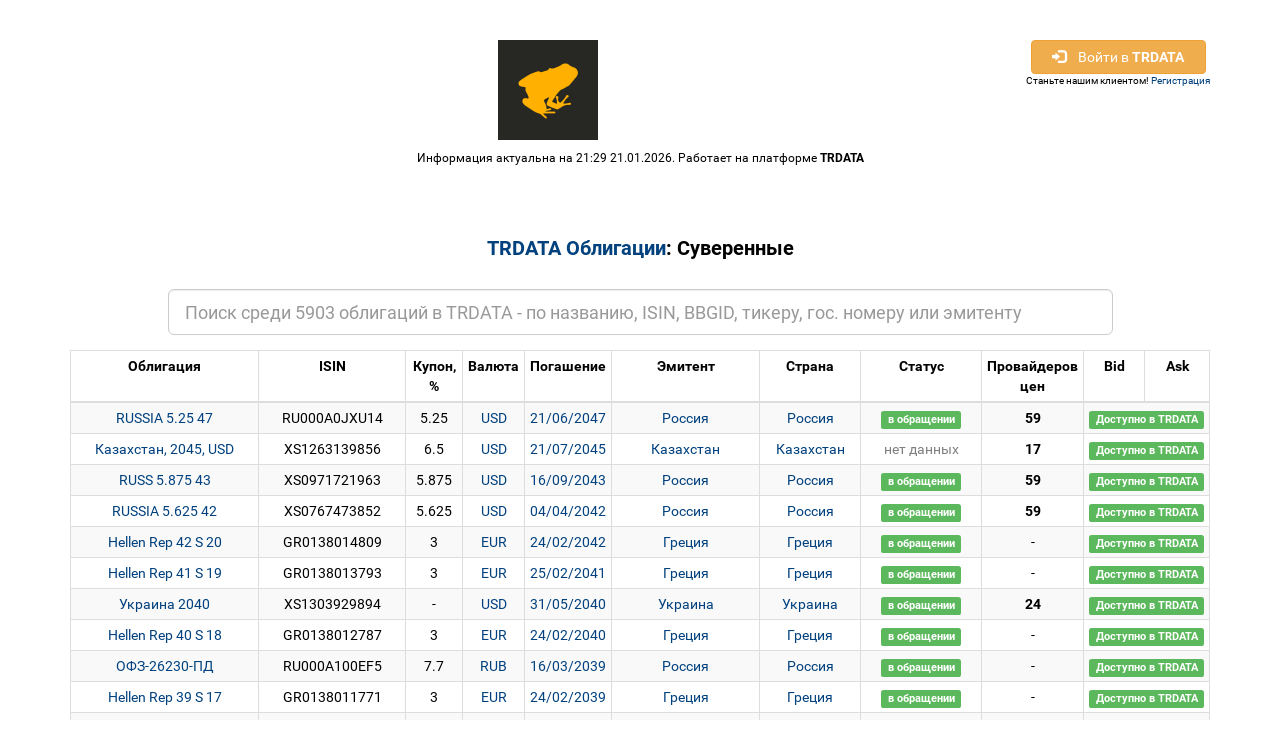

--- FILE ---
content_type: text/html; charset=UTF-8
request_url: https://bonds.trdata.com/base.php?type=sovereign
body_size: 36492
content:
<!DOCTYPE html>
<html lang="ru">
<head>
	<meta charset="utf-8">
	<meta http-equiv="X-UA-Compatible" content="IE=edge">
	<meta name="viewport" content="width=device-width, initial-scale=1">

	<meta name="description" content="TRDATA :: Bonds database :: Облигации России, Украины, Казахстана. ОФЗ, ОВГЗ, корпоративные, муниципальные, еврооблигации">	

	<title>TRDATA :: Bonds database :: Облигации России, Украины, Казахстана. ОФЗ, ОВГЗ, корпоративные, муниципальные, еврооблигации</title>

	<!--<link href='https://fonts.googleapis.com/css?family=Roboto:400,700&subset=latin,cyrillic' rel='stylesheet' type='text/css'>-->
	
	<style>
		body {
			font-family: 'Roboto', sans-serif;
			background: #eaeaea;
			margin: 0;
			padding: 0;
		}
		header {
			background: #fff;
			text-align: center;
		}
		.container {
			#max-width: 700px;
			margin: 0 auto;
		}
		.header-logo {
			padding-top: 40px;
			padding-bottom: 10px;
		}
		.header-logo img{
			max-width: 100%;
			height: auto;
			display: block;
			margin: 0 auto;
		}
		.header-description {
			font-size: 12px;
			color: #000;
			padding-bottom: 30px;
		}
		.header-description a{
			font-weight: bold;
			color: #000;
		}
		.content-block {
			text-align: center;
		}
		.content-block-title {
			font-size: 20px;
			font-weight: bold;
			margin: 40px 0px 30px 0px;
		}
		.content-block-form {
			max-width: 230px;
			margin: 0 auto;
		}
		.form-group {
			margin-bottom: 10px;
			width: 100%;
		}
		.form-input {
			font-size: 14px;
			color: #333;
			border: 1px solid #9b9b9b;
			border-radius: 2px;
			padding: 10px;
			width: 100%;
			box-sizing: border-box;
		}
		.after-form-info {
			font-size: 9px;
			color: #000;
			text-align: left;
		}
		.after-form-info a{
			color: #000;
			font-weight: bold;
		}
		.form-submit {
			font-size: 14px;
			font-weight: bold;
			color: #000;
			background: #ffb000;
			border: none;
			border-radius: 3px;
			width: 190px;
			margin: 0 auto;
			display: block;
			padding: 10px;
			box-sizing: border-box;
			cursor: pointer;
			margin-top: 40px;
		}
	</style>
	
	<script>
		var trdata = {};
		var JSESSIONID = '6744e59200a1c16210bcd5d0c7b608d';
	</script>
	
	<script src="//static.trdata.com/js/jquery-1.12.4.min.js"></script>
	<script src="//static.trdata.com/js/underscore-min.js"></script>
	<script src="//static.trdata.com/js/backbone-min.js"></script>	
	<script src="//static.trdata.com/js/engine.io.js"></script>
	<script src="//static.trdata.com/js/ba-debug.js"></script>
	<script src="//static.trdata.com/js/rtdataengine.js"></script>
	
	<link rel="stylesheet" href="https://maxcdn.bootstrapcdn.com/bootstrap/3.3.7/css/bootstrap.min.css" integrity="sha384-BVYiiSIFeK1dGmJRAkycuHAHRg32OmUcww7on3RYdg4Va+PmSTsz/K68vbdEjh4u" crossorigin="anonymous">
	
	<!-- Latest compiled and minified JavaScript -->
	<script src="https://maxcdn.bootstrapcdn.com/bootstrap/3.3.7/js/bootstrap.min.js" integrity="sha384-Tc5IQib027qvyjSMfHjOMaLkfuWVxZxUPnCJA7l2mCWNIpG9mGCD8wGNIcPD7Txa" crossorigin="anonymous"></script>
	
	<link href="style.css" rel="stylesheet" rel="stylesheet" type="text/css" />	
		
</head>

<body>
    
        <header>
            <div class="container">
                <div class="header-logo">
                    <div class="pull-right">
												
						<button type="button" class="btn btn-warning btnLogin" style="width:175px;" data-toggle="popover">
							<span class="glyphicon glyphicon-log-in" aria-hidden="true"></span> &nbsp;&nbsp;
							Войти в <b>TRDATA</b>
						</button>
						<div style="font-size:10px;">Станьте нашим клиентом! <a href="https://trdata.com/registration/?lang=ru" target="_blank">Регистрация</a></div>
						
											</div>
					<img src="//static.trdata.com/avatars/company_1.png" align="absmiddle" />

                </div>
                <div class="header-description">
                    Информация актуальна на 21:29 21.01.2026. Работает на платформе <a href="https://trdata.com">TRDATA</a>
                </div>
            </div>
        </header>

        <div class="container">
            <div class="content-block">			  
                
                <h1 class="content-block-title">
                    <a href="index.php">TRDATA Облигации</a>: Суверенные                </h1>

                <div class="__content-block-form">
                    <center>
					
					<div class="row">
						<div class="col-md-1"></div>
							<div class="col-md-10">
							
								<input id="bondSearch" type="text" class="form-control input-lg" placeholder="Поиск среди 5903 облигаций в TRDATA - по названию, ISIN, BBGID, тикеру, гос. номеру или эмитенту">
		
							</div>
						<div class="col-md-1"></div>
					</div>
					
					<br />
					
					<table class="table table-condensed table-striped table-bordered" style="max-width:1200px;min-width:480px;font-size:14px;width:100%;">
						<thead style="text-align:center;font-weight:bold;">
							<!--<td>#</td>-->
							<td>Облигация</td>
							<td>ISIN</td>
							<!--<td>Гос. номер</td>-->
							<td>Купон, %</td>
							<!--<td>Проспект</td>-->
							<td>Валюта</td>
							<td>Погашение</td>
							<td>Эмитент</td>
							<td>Страна</td>							
							<td>Статус</td>
							<td>Провайдеров цен</td>
							<td title="Последняя котировка bid (price)" style="cursor:pointer;">Bid</td>
							<td title="Последняя котировка ask (price)" style="cursor:pointer;">Ask</td>
							<!--<td>Доступ</td>-->
						</thead>
						<tbody>
						<tr style="text-align:center;" class="row_refRU000A0JXU14"><td><a href="bond.php?id=RU000A0JXU14" target="_self">RUSSIA 5.25 47 </a></td><td>RU000A0JXU14</td><td>5.25</td><td><a href="base.php?cur=USD">USD</a></td><td><a href="base.php?year=2047">21/06/2047</a></td><td><a href="base.php?emitent=528">Россия</a></td><td><a href="base.php?country=3">Россия</a></td><td><span class="label label-success"><a href="base.php?status=market" style="color:white;">в обращении</a></span></td><td><b>59</b></td><td colspan="2"><span class="label label-success">Доступно в TRDATA</span></td></tr><tr style="text-align:center;" class="row_refXS1263139856"><td><a href="bond.php?id=XS1263139856" target="_self">Казахстан, 2045, USD</a></td><td>XS1263139856</td><td>6.5</td><td><a href="base.php?cur=USD">USD</a></td><td><a href="base.php?year=2045">21/07/2045</a></td><td><a href="base.php?emitent=850">Казахстан</a></td><td><a href="base.php?country=118">Казахстан</a></td><td><a href="bonds_base.php?status=none" style="color:gray;">нет данных</a></td><td><b>17</b></td><td colspan="2"><span class="label label-success">Доступно в TRDATA</span></td></tr><tr style="text-align:center;" class="row_refXS0971721963"><td><a href="bond.php?id=XS0971721963" target="_self">RUSS 5.875 43</a></td><td>XS0971721963</td><td>5.875</td><td><a href="base.php?cur=USD">USD</a></td><td><a href="base.php?year=2043">16/09/2043</a></td><td><a href="base.php?emitent=528">Россия</a></td><td><a href="base.php?country=3">Россия</a></td><td><span class="label label-success"><a href="base.php?status=market" style="color:white;">в обращении</a></span></td><td><b>59</b></td><td colspan="2"><span class="label label-success">Доступно в TRDATA</span></td></tr><tr style="text-align:center;" class="row_refXS0767473852"><td><a href="bond.php?id=XS0767473852" target="_self">RUSSIA 5.625 42</a></td><td>XS0767473852</td><td>5.625</td><td><a href="base.php?cur=USD">USD</a></td><td><a href="base.php?year=2042">04/04/2042</a></td><td><a href="base.php?emitent=528">Россия</a></td><td><a href="base.php?country=3">Россия</a></td><td><span class="label label-success"><a href="base.php?status=market" style="color:white;">в обращении</a></span></td><td><b>59</b></td><td colspan="2"><span class="label label-success">Доступно в TRDATA</span></td></tr><tr style="text-align:center;" class="row_refGR0138014809"><td><a href="bond.php?id=GR0138014809" target="_self">Hellen Rep 42 S 20</a></td><td>GR0138014809</td><td>3</td><td><a href="base.php?cur=EUR">EUR</a></td><td><a href="base.php?year=2042">24/02/2042</a></td><td><a href="base.php?emitent=1062">Греция</a></td><td><a href="base.php?country=14">Греция</a></td><td><span class="label label-success"><a href="base.php?status=market" style="color:white;">в обращении</a></span></td><td>&nbsp;-&nbsp;</td><td colspan="2"><span class="label label-success">Доступно в TRDATA</span></td></tr><tr style="text-align:center;" class="row_refGR0138013793"><td><a href="bond.php?id=GR0138013793" target="_self">Hellen Rep 41 S 19</a></td><td>GR0138013793</td><td>3</td><td><a href="base.php?cur=EUR">EUR</a></td><td><a href="base.php?year=2041">25/02/2041</a></td><td><a href="base.php?emitent=1062">Греция</a></td><td><a href="base.php?country=14">Греция</a></td><td><span class="label label-success"><a href="base.php?status=market" style="color:white;">в обращении</a></span></td><td>&nbsp;-&nbsp;</td><td colspan="2"><span class="label label-success">Доступно в TRDATA</span></td></tr><tr style="text-align:center;" class="row_refXS1303929894"><td><a href="bond.php?id=XS1303929894" target="_self">Украина  2040</a></td><td>XS1303929894</td><td>-</td><td><a href="base.php?cur=USD">USD</a></td><td><a href="base.php?year=2040">31/05/2040</a></td><td><a href="base.php?emitent=1">Украина</a></td><td><a href="base.php?country=2">Украина</a></td><td><span class="label label-success"><a href="base.php?status=market" style="color:white;">в обращении</a></span></td><td><b>24</b></td><td colspan="2"><span class="label label-success">Доступно в TRDATA</span></td></tr><tr style="text-align:center;" class="row_refGR0138012787"><td><a href="bond.php?id=GR0138012787" target="_self">Hellen Rep 40 S 18</a></td><td>GR0138012787</td><td>3</td><td><a href="base.php?cur=EUR">EUR</a></td><td><a href="base.php?year=2040">24/02/2040</a></td><td><a href="base.php?emitent=1062">Греция</a></td><td><a href="base.php?country=14">Греция</a></td><td><span class="label label-success"><a href="base.php?status=market" style="color:white;">в обращении</a></span></td><td>&nbsp;-&nbsp;</td><td colspan="2"><span class="label label-success">Доступно в TRDATA</span></td></tr><tr style="text-align:center;" class="row_refRU000A100EF5"><td><a href="bond.php?id=RU000A100EF5" target="_self">ОФЗ-26230-ПД</a></td><td>RU000A100EF5</td><td>7.7</td><td><a href="base.php?cur=RUB">RUB</a></td><td><a href="base.php?year=2039">16/03/2039</a></td><td><a href="base.php?emitent=528">Россия</a></td><td><a href="base.php?country=3">Россия</a></td><td><span class="label label-success"><a href="base.php?status=market" style="color:white;">в обращении</a></span></td><td>&nbsp;-&nbsp;</td><td colspan="2"><span class="label label-success">Доступно в TRDATA</span></td></tr><tr style="text-align:center;" class="row_refGR0138011771"><td><a href="bond.php?id=GR0138011771" target="_self">Hellen Rep 39 S 17</a></td><td>GR0138011771</td><td>3</td><td><a href="base.php?cur=EUR">EUR</a></td><td><a href="base.php?year=2039">24/02/2039</a></td><td><a href="base.php?emitent=1062">Греция</a></td><td><a href="base.php?country=14">Греция</a></td><td><span class="label label-success"><a href="base.php?status=market" style="color:white;">в обращении</a></span></td><td>&nbsp;-&nbsp;</td><td colspan="2"><span class="label label-success">Доступно в TRDATA</span></td></tr><tr style="text-align:center;" class="row_refGR0138010765"><td><a href="bond.php?id=GR0138010765" target="_self">Hellen Rep 38 S 16</a></td><td>GR0138010765</td><td>3</td><td><a href="base.php?cur=EUR">EUR</a></td><td><a href="base.php?year=2038">24/02/2038</a></td><td><a href="base.php?emitent=1062">Греция</a></td><td><a href="base.php?country=14">Греция</a></td><td><span class="label label-success"><a href="base.php?status=market" style="color:white;">в обращении</a></span></td><td>&nbsp;-&nbsp;</td><td colspan="2"><span class="label label-success">Доступно в TRDATA</span></td></tr><tr style="text-align:center;" class="row_refGR0138009759"><td><a href="bond.php?id=GR0138009759" target="_self"> Hellen Rep 37 S 15</a></td><td>GR0138009759</td><td>3</td><td><a href="base.php?cur=EUR">EUR</a></td><td><a href="base.php?year=2037">24/02/2037</a></td><td><a href="base.php?emitent=1062">Греция</a></td><td><a href="base.php?country=14">Греция</a></td><td><span class="label label-success"><a href="base.php?status=market" style="color:white;">в обращении</a></span></td><td>&nbsp;-&nbsp;</td><td colspan="2"><span class="label label-success">Доступно в TRDATA</span></td></tr><tr style="text-align:center;" class="row_refGR0138008744"><td><a href="bond.php?id=GR0138008744" target="_self">Hellen Rep 36 S 14</a></td><td>GR0138008744</td><td>3</td><td><a href="base.php?cur=EUR">EUR</a></td><td><a href="base.php?year=2036">25/02/2036</a></td><td><a href="base.php?emitent=1062">Греция</a></td><td><a href="base.php?country=14">Греция</a></td><td><span class="label label-success"><a href="base.php?status=market" style="color:white;">в обращении</a></span></td><td>&nbsp;-&nbsp;</td><td colspan="2"><span class="label label-success">Доступно в TRDATA</span></td></tr><tr style="text-align:center;" class="row_refRU000A0GN9A7"><td><a href="bond.php?id=RU000A0GN9A7" target="_self">ОФЗ 46020</a></td><td>RU000A0GN9A7</td><td>6.90</td><td><a href="base.php?cur=RUB">RUB</a></td><td><a href="base.php?year=2036">06/02/2036</a></td><td><a href="base.php?emitent=528">Россия</a></td><td><a href="base.php?country=3">Россия</a></td><td><span class="label label-success"><a href="base.php?status=market" style="color:white;">в обращении</a></span></td><td><b>36</b></td><td colspan="2"><span class="label label-success">Доступно в TRDATA</span></td></tr><tr style="text-align:center;" class="row_refXS1313004928"><td><a href="bond.php?id=XS1313004928" target="_self">ROMANI 3.875 35</a></td><td>XS1313004928</td><td>3.875</td><td><a href="base.php?cur=EUR">EUR</a></td><td><a href="base.php?year=2035">29/10/2035</a></td><td><a href="base.php?emitent=1073">Румыния</a></td><td><a href="base.php?country=26">Румыния</a></td><td><a href="bonds_base.php?status=none" style="color:gray;">нет данных</a></td><td><b>6</b></td><td colspan="2"><span class="label label-success">Доступно в TRDATA</span></td></tr><tr style="text-align:center;" class="row_refGR0138007738"><td><a href="bond.php?id=GR0138007738" target="_self">Hellen Rep 35 S 13</a></td><td>GR0138007738</td><td>3</td><td><a href="base.php?cur=EUR">EUR</a></td><td><a href="base.php?year=2035">26/02/2035</a></td><td><a href="base.php?emitent=1062">Греция</a></td><td><a href="base.php?country=14">Греция</a></td><td><span class="label label-success"><a href="base.php?status=market" style="color:white;">в обращении</a></span></td><td>&nbsp;-&nbsp;</td><td colspan="2"><span class="label label-success">Доступно в TRDATA</span></td></tr><tr style="text-align:center;" class="row_refXS2895056369"><td><a href="bond.php?id=XS2895056369" target="_self">Україна 1.75 35</a></td><td>XS2895056369</td><td>1.75</td><td><a href="base.php?cur=USD">USD</a></td><td><a href="base.php?year=2035">01/02/2035</a></td><td><a href="base.php?emitent=1">Украина</a></td><td><a href="base.php?country=2">Украина</a></td><td><span class="label label-success"><a href="base.php?status=market" style="color:white;">в обращении</a></span></td><td><b>23</b></td><td colspan="2"><span class="label label-success">Доступно в TRDATA</span></td></tr><tr style="text-align:center;" class="row_refXS1577952952"><td><a href="bond.php?id=XS1577952952" target="_self">Украина, 7.375 2032</a></td><td>XS1577952952</td><td>7.375</td><td><a href="base.php?cur=USD">USD</a></td><td><a href="base.php?year=2034">25/09/2034</a></td><td><a href="base.php?emitent=1">Украина</a></td><td><a href="base.php?country=2">Украина</a></td><td><span class="label label-success"><a href="base.php?status=market" style="color:white;">в обращении</a></span></td><td><b>23</b></td><td colspan="2"><span class="label label-success">Доступно в TRDATA</span></td></tr><tr style="text-align:center;" class="row_refRU000A0ZYUB7"><td><a href="bond.php?id=RU000A0ZYUB7" target="_self">ОФЗ-26225-ПД</a></td><td>RU000A0ZYUB7</td><td>7.25</td><td><a href="base.php?cur=RUB">RUB</a></td><td><a href="base.php?year=2034">10/05/2034</a></td><td><a href="base.php?emitent=867">Нет информации</a></td><td><a href="base.php?country=135">N/A</a></td><td><span class="label label-success"><a href="base.php?status=market" style="color:white;">в обращении</a></span></td><td><b>36</b></td><td colspan="2"><span class="label label-success">Доступно в TRDATA</span></td></tr><tr style="text-align:center;" class="row_refGR0138006722"><td><a href="bond.php?id=GR0138006722" target="_self">Hellen Rep 34 S 12</a></td><td>GR0138006722</td><td>3</td><td><a href="base.php?cur=EUR">EUR</a></td><td><a href="base.php?year=2034">24/02/2034</a></td><td><a href="base.php?emitent=1062">Греция</a></td><td><a href="base.php?country=14">Греция</a></td><td><span class="label label-success"><a href="base.php?status=market" style="color:white;">в обращении</a></span></td><td>&nbsp;-&nbsp;</td><td colspan="2"><span class="label label-success">Доступно в TRDATA</span></td></tr><tr style="text-align:center;" class="row_refXS1631415400"><td><a href="bond.php?id=XS1631415400" target="_self">IVYCST 6.125 06/15/33 REGS</a></td><td>XS1631415400</td><td>6.125</td><td><a href="base.php?cur=USD">USD</a></td><td><a href="base.php?year=2033">15/06/2033</a></td><td><a href="base.php?emitent=952">Кот д`Ивуар</a></td><td><a href="base.php?country=137">Кот д`Ивуар</a></td><td><span class="label label-success"><a href="base.php?status=market" style="color:white;">в обращении</a></span></td><td><b>6</b></td><td colspan="2"><span class="label label-success">Доступно в TRDATA</span></td></tr><tr style="text-align:center;" class="row_refXS1619155564"><td><a href="bond.php?id=XS1619155564" target="_self">SENEGL 6 1/4 05/23/33</a></td><td>XS1619155564</td><td>6.25</td><td><a href="base.php?cur=USD">USD</a></td><td><a href="base.php?year=2033">23/05/2033</a></td><td><a href="base.php?emitent=960">Сенегал</a></td><td><a href="base.php?country=145">Сенегал</a></td><td><span class="label label-success"><a href="base.php?status=market" style="color:white;">в обращении</a></span></td><td><b>6</b></td><td colspan="2"><span class="label label-success">Доступно в TRDATA</span></td></tr><tr style="text-align:center;" class="row_refRU000A0JXFM1"><td><a href="bond.php?id=RU000A0JXFM1" target="_self">ОФЗ-26221-ПД</a></td><td>RU000A0JXFM1</td><td>7.7</td><td><a href="base.php?cur=RUB">RUB</a></td><td><a href="base.php?year=2033">23/03/2033</a></td><td><a href="base.php?emitent=528">Россия</a></td><td><a href="base.php?country=3">Россия</a></td><td><span class="label label-success"><a href="base.php?status=market" style="color:white;">в обращении</a></span></td><td><b>36</b></td><td colspan="2"><span class="label label-success">Доступно в TRDATA</span></td></tr><tr style="text-align:center;" class="row_refGR0138005716"><td><a href="bond.php?id=GR0138005716" target="_self">Hellen Rep 33 S 11</a></td><td>GR0138005716</td><td>3</td><td><a href="base.php?cur=EUR">EUR</a></td><td><a href="base.php?year=2033">24/02/2033</a></td><td><a href="base.php?emitent=1062">Греция</a></td><td><a href="base.php?country=14">Греция</a></td><td><span class="label label-success"><a href="base.php?status=market" style="color:white;">в обращении</a></span></td><td>&nbsp;-&nbsp;</td><td colspan="2"><span class="label label-success">Доступно в TRDATA</span></td></tr><tr style="text-align:center;" class="row_refXS1678623734"><td><a href="bond.php?id=XS1678623734" target="_self">AZERBJ 3 1/2 09/01/32</a></td><td>XS1678623734</td><td>3.5</td><td><a href="base.php?cur=USD">USD</a></td><td><a href="base.php?year=2032">01/12/2032</a></td><td><a href="base.php?emitent=836">Азербайджан</a></td><td><a href="base.php?country=133">Азербайджан</a></td><td><span class="label label-success"><a href="base.php?status=market" style="color:white;">в обращении</a></span></td><td><b>22</b></td><td colspan="2"><span class="label label-success">Доступно в TRDATA</span></td></tr><tr style="text-align:center;" class="row_refGR0133010232"><td><a href="bond.php?id=GR0133010232" target="_self">Hellen Rep 32 S 10</a></td><td>GR0133010232</td><td>3</td><td><a href="base.php?cur=EUR">EUR</a></td><td><a href="base.php?year=2032">24/02/2032</a></td><td><a href="base.php?emitent=1062">Греция</a></td><td><a href="base.php?country=14">Греция</a></td><td><span class="label label-success"><a href="base.php?status=market" style="color:white;">в обращении</a></span></td><td>&nbsp;-&nbsp;</td><td colspan="2"><span class="label label-success">Доступно в TRDATA</span></td></tr><tr style="text-align:center;" class="row_refXS1566179039"><td><a href="bond.php?id=XS1566179039" target="_self">NGERIA 7.875 32</a></td><td>XS1566179039</td><td>7,875</td><td><a href="base.php?cur=USD">USD</a></td><td><a href="base.php?year=2032">16/02/2032</a></td><td><a href="base.php?emitent=959">Нигерия</a></td><td><a href="base.php?country=144">Нигерия</a></td><td><span class="label label-success"><a href="base.php?status=market" style="color:white;">в обращении</a></span></td><td><b>6</b></td><td colspan="2"><span class="label label-success">Доступно в TRDATA</span></td></tr><tr style="text-align:center;" class="row_refXS2010033343"><td><a href="bond.php?id=XS2010033343" target="_self">Украина 4.375 2030</a></td><td>XS2010033343</td><td>4.375</td><td><a href="base.php?cur=EUR">EUR</a></td><td><a href="base.php?year=2032">27/01/2032</a></td><td><a href="base.php?emitent=1">Украина</a></td><td><a href="base.php?country=2">Украина</a></td><td><span class="label label-success"><a href="base.php?status=market" style="color:white;">в обращении</a></span></td><td><b>23</b></td><td colspan="2"><span class="label label-success">Доступно в TRDATA</span></td></tr><tr style="text-align:center;" class="row_refGR0133009226"><td><a href="bond.php?id=GR0133009226" target="_self">Hellen Rep 31 S 9</a></td><td>GR0133009226</td><td>3</td><td><a href="base.php?cur=EUR">EUR</a></td><td><a href="base.php?year=2031">24/02/2031</a></td><td><a href="base.php?emitent=1062">Греция</a></td><td><a href="base.php?country=14">Греция</a></td><td><span class="label label-success"><a href="base.php?status=market" style="color:white;">в обращении</a></span></td><td>&nbsp;-&nbsp;</td><td colspan="2"><span class="label label-success">Доступно в TRDATA</span></td></tr><tr style="text-align:center;" class="row_refRU000A100A82"><td><a href="bond.php?id=RU000A100A82" target="_self">ОФЗ-26228-ПД</a></td><td>RU000A100A82</td><td>7.65</td><td><a href="base.php?cur=RUB">RUB</a></td><td><a href="base.php?year=2030">10/04/2030</a></td><td><a href="base.php?emitent=528">Россия</a></td><td><a href="base.php?country=3">Россия</a></td><td><span class="label label-success"><a href="base.php?status=market" style="color:white;">в обращении</a></span></td><td>&nbsp;-&nbsp;</td><td colspan="2"><span class="label label-success">Доступно в TRDATA</span></td></tr><tr style="text-align:center;" class="row_refXS0114288789"><td><a href="bond.php?id=XS0114288789" target="_self">RUSSIA 7.5 30</a></td><td>XS0114288789</td><td>7.5</td><td><a href="base.php?cur=USD">USD</a></td><td><a href="base.php?year=2030">01/04/2030</a></td><td><a href="base.php?emitent=528">Россия</a></td><td><a href="base.php?country=3">Россия</a></td><td><span class="label label-success"><a href="base.php?status=market" style="color:white;">в обращении</a></span></td><td><b>60</b></td><td colspan="2"><span class="label label-success">Доступно в TRDATA</span></td></tr><tr style="text-align:center;" class="row_refXS1760804184"><td><a href="bond.php?id=XS1760804184" target="_self">BELRUS 6.2 02/28/30</a></td><td>XS1760804184</td><td>6.2</td><td><a href="base.php?cur=USD">USD</a></td><td><a href="base.php?year=2030">28/02/2030</a></td><td><a href="base.php?emitent=482">Беларусь</a></td><td><a href="base.php?country=3">Россия</a></td><td><span class="label label-success"><a href="base.php?status=market" style="color:white;">в обращении</a></span></td><td><b>6</b></td><td colspan="2"><span class="label label-success">Доступно в TRDATA</span></td></tr><tr style="text-align:center;" class="row_refGR0133008210"><td><a href="bond.php?id=GR0133008210" target="_self">Hellen Rep 30 S 8</a></td><td>GR0133008210</td><td>3</td><td><a href="base.php?cur=EUR">EUR</a></td><td><a href="base.php?year=2030">25/02/2030</a></td><td><a href="base.php?emitent=1062">Греция</a></td><td><a href="base.php?country=14">Греция</a></td><td><span class="label label-success"><a href="base.php?status=market" style="color:white;">в обращении</a></span></td><td>&nbsp;-&nbsp;</td><td colspan="2"><span class="label label-success">Доступно в TRDATA</span></td></tr><tr style="text-align:center;" class="row_refXS2010039209"><td><a href="bond.php?id=XS2010039209" target="_self">Укрэксимбанк, 9.95 2029</a></td><td>XS2010039209</td><td>9.95</td><td><a href="base.php?cur=USD">USD</a></td><td><a href="base.php?year=2029">14/11/2029</a></td><td><a href="base.php?emitent=118">Укрэксимбанк</a></td><td><a href="base.php?country=2">Украина</a></td><td><span class="label label-success"><a href="base.php?status=market" style="color:white;">в обращении</a></span></td><td><b>23</b></td><td colspan="2"><span class="label label-success">Доступно в TRDATA</span></td></tr><tr style="text-align:center;" class="row_refRU000A0JV4P3"><td><a href="bond.php?id=RU000A0JV4P3" target="_self">ОФЗ 29008</a></td><td>RU000A0JV4P3</td><td>11,45</td><td><a href="base.php?cur=RUB">RUB</a></td><td><a href="base.php?year=2029">03/10/2029</a></td><td><a href="base.php?emitent=528">Россия</a></td><td><a href="base.php?country=3">Россия</a></td><td><span class="label label-success"><a href="base.php?status=market" style="color:white;">в обращении</a></span></td><td><b>36</b></td><td colspan="2"><span class="label label-success">Доступно в TRDATA</span></td></tr><tr style="text-align:center;" class="row_refRU0002868001"><td><a href="bond.php?id=RU0002868001" target="_self">ОФЗ 46012</a></td><td>RU0002868001</td><td>3.3510</td><td><a href="base.php?cur=RUB">RUB</a></td><td><a href="base.php?year=2029">05/09/2029</a></td><td><a href="base.php?emitent=528">Россия</a></td><td><a href="base.php?country=3">Россия</a></td><td><span class="label label-success"><a href="base.php?status=market" style="color:white;">в обращении</a></span></td><td><b>36</b></td><td colspan="2"><span class="label label-success">Доступно в TRDATA</span></td></tr><tr style="text-align:center;" class="row_refXS1678623064"><td><a href="bond.php?id=XS1678623064" target="_self">AZERBJ 5 1/8 09/01/29</a></td><td>XS1678623064</td><td>5.125</td><td><a href="base.php?cur=USD">USD</a></td><td><a href="base.php?year=2029">03/09/2029</a></td><td><a href="base.php?emitent=836">Азербайджан</a></td><td><a href="base.php?country=133">Азербайджан</a></td><td><span class="label label-success"><a href="base.php?status=market" style="color:white;">в обращении</a></span></td><td><b>22</b></td><td colspan="2"><span class="label label-success">Доступно в TRDATA</span></td></tr><tr style="text-align:center;" class="row_refXS1303927179"><td><a href="bond.php?id=XS1303927179" target="_self">Украина 7.75 2027</a></td><td>XS1303927179</td><td>7.75</td><td><a href="base.php?cur=USD">USD</a></td><td><a href="base.php?year=2029">01/09/2029</a></td><td><a href="base.php?emitent=1">Украина</a></td><td><a href="base.php?country=2">Украина</a></td><td><span class="label label-success"><a href="base.php?status=market" style="color:white;">в обращении</a></span></td><td><b>24</b></td><td colspan="2"><span class="label label-success">Доступно в TRDATA</span></td></tr><tr style="text-align:center;" class="row_refRU000A0ZYYP9"><td><a href="bond.php?id=RU000A0ZYYP9" target="_self">RUSSIA 4.375 29</a></td><td>RU000A0ZYYP9</td><td>4.375</td><td><a href="base.php?cur=USD">USD</a></td><td><a href="base.php?year=2029">21/03/2029</a></td><td><a href="base.php?emitent=867">Нет информации</a></td><td><a href="base.php?country=135">N/A</a></td><td><span class="label label-success"><a href="base.php?status=market" style="color:white;">в обращении</a></span></td><td>&nbsp;-&nbsp;</td><td colspan="2"><span class="label label-success">Доступно в TRDATA</span></td></tr><tr style="text-align:center;" class="row_refRU000A0ZYYN4"><td><a href="bond.php?id=RU000A0ZYYN4" target="_self">4.375 Russia  29</a></td><td>RU000A0ZYYN4</td><td>4.375</td><td><a href="base.php?cur=USD">USD</a></td><td><a href="base.php?year=2029">21/03/2029</a></td><td><a href="base.php?emitent=867">Нет информации</a></td><td><a href="base.php?country=135">N/A</a></td><td><span class="label label-success"><a href="base.php?status=market" style="color:white;">в обращении</a></span></td><td><b>59</b></td><td colspan="2"><span class="label label-success">Доступно в TRDATA</span></td></tr><tr style="text-align:center;" class="row_refGR0133007204"><td><a href="bond.php?id=GR0133007204" target="_self">Hellen Rep 29 S 7</a></td><td>GR0133007204</td><td>3</td><td><a href="base.php?cur=EUR">EUR</a></td><td><a href="base.php?year=2029">26/02/2029</a></td><td><a href="base.php?emitent=1062">Греция</a></td><td><a href="base.php?country=14">Греция</a></td><td><span class="label label-success"><a href="base.php?status=market" style="color:white;">в обращении</a></span></td><td>&nbsp;-&nbsp;</td><td colspan="2"><span class="label label-success">Доступно в TRDATA</span></td></tr><tr style="text-align:center;" class="row_refXS1953915136"><td><a href="bond.php?id=XS1953915136" target="_self">5.375 Uzbekistan 202029</a></td><td>XS1953915136</td><td>5.375</td><td><a href="base.php?cur=USD">USD</a></td><td><a href="base.php?year=2029">20/02/2029</a></td><td><a href="base.php?emitent=867">Нет информации</a></td><td><a href="base.php?country=135">N/A</a></td><td><span class="label label-success"><a href="base.php?status=market" style="color:white;">в обращении</a></span></td><td><b>6</b></td><td colspan="2"><span class="label label-success">Доступно в TRDATA</span></td></tr><tr style="text-align:center;" class="row_refXS2895055981"><td><a href="bond.php?id=XS2895055981" target="_self">Україна 1.75 29</a></td><td>XS2895055981</td><td>1.75</td><td><a href="base.php?cur=USD">USD</a></td><td><a href="base.php?year=2029">01/02/2029</a></td><td><a href="base.php?emitent=1">Украина</a></td><td><a href="base.php?country=2">Украина</a></td><td><span class="label label-success"><a href="base.php?status=market" style="color:white;">в обращении</a></span></td><td><b>23</b></td><td colspan="2"><span class="label label-success">Доступно в TRDATA</span></td></tr><tr style="text-align:center;" class="row_refXS1303926528"><td><a href="bond.php?id=XS1303926528" target="_self">Украина 7.75 26</a></td><td>XS1303926528</td><td>7.75</td><td><a href="base.php?cur=USD">USD</a></td><td><a href="base.php?year=2028">01/09/2028</a></td><td><a href="base.php?emitent=1">Украина</a></td><td><a href="base.php?country=2">Украина</a></td><td><span class="label label-success"><a href="base.php?status=market" style="color:white;">в обращении</a></span></td><td><b>24</b></td><td colspan="2"><span class="label label-success">Доступно в TRDATA</span></td></tr><tr style="text-align:center;" class="row_refXS0088543193"><td><a href="bond.php?id=XS0088543193" target="_self">RUSSIA 12.75 28</a></td><td>XS0088543193</td><td>12.75</td><td><a href="base.php?cur=USD">USD</a></td><td><a href="base.php?year=2028">26/06/2028</a></td><td><a href="base.php?emitent=528">Россия</a></td><td><a href="base.php?country=3">Россия</a></td><td><span class="label label-success"><a href="base.php?status=market" style="color:white;">в обращении</a></span></td><td><b>59</b></td><td colspan="2"><span class="label label-success">Доступно в TRDATA</span></td></tr><tr style="text-align:center;" class="row_refXS2015264778"><td><a href="bond.php?id=XS2015264778" target="_self">UA 6.75 2026</a></td><td>XS2015264778</td><td>6.75</td><td><a href="base.php?cur=EUR">EUR</a></td><td><a href="base.php?year=2028">20/06/2028</a></td><td><a href="base.php?emitent=1">Украина</a></td><td><a href="base.php?country=2">Украина</a></td><td><span class="label label-success"><a href="base.php?status=market" style="color:white;">в обращении</a></span></td><td><b>23</b></td><td colspan="2"><span class="label label-success">Доступно в TRDATA</span></td></tr><tr style="text-align:center;" class="row_refGR0133006198"><td><a href="bond.php?id=GR0133006198" target="_self">Hellen Rep 28 S 6</a></td><td>GR0133006198</td><td>3</td><td><a href="base.php?cur=EUR">EUR</a></td><td><a href="base.php?year=2028">24/02/2028</a></td><td><a href="base.php?emitent=1062">Греция</a></td><td><a href="base.php?country=14">Греция</a></td><td><span class="label label-success"><a href="base.php?status=market" style="color:white;">в обращении</a></span></td><td>&nbsp;-&nbsp;</td><td colspan="2"><span class="label label-success">Доступно в TRDATA</span></td></tr><tr style="text-align:center;" class="row_refRU000A0ZYZ26"><td><a href="bond.php?id=RU000A0ZYZ26" target="_self">ОФЗ-52002-ИН</a></td><td>RU000A0ZYZ26</td><td>2.5</td><td><a href="base.php?cur=RUB">RUB</a></td><td><a href="base.php?year=2028">02/02/2028</a></td><td><a href="base.php?emitent=867">Нет информации</a></td><td><a href="base.php?country=135">N/A</a></td><td><span class="label label-success"><a href="base.php?status=market" style="color:white;">в обращении</a></span></td><td><b>36</b></td><td colspan="2"><span class="label label-success">Доступно в TRDATA</span></td></tr><tr style="text-align:center;" class="row_refRU000A0JTK38"><td><a href="bond.php?id=RU000A0JTK38" target="_self">ОФЗ 26212</a></td><td>RU000A0JTK38</td><td>7.050</td><td><a href="base.php?cur=RUB">RUB</a></td><td><a href="base.php?year=2028">19/01/2028</a></td><td><a href="base.php?emitent=528">Россия</a></td><td><a href="base.php?country=3">Россия</a></td><td><span class="label label-success"><a href="base.php?status=market" style="color:white;">в обращении</a></span></td><td><b>37</b></td><td colspan="2"><span class="label label-success">Доступно в TRDATA</span></td></tr><tr style="text-align:center;" class="row_refRU000A0ZYJH7"><td><a href="bond.php?id=RU000A0ZYJH7" target="_self">Роснефть-002Р-01</a></td><td>RU000A0ZYJH7</td><td>8.35</td><td><a href="base.php?cur=RUB">RUB</a></td><td><a href="base.php?year=2027">24/11/2027</a></td><td><a href="base.php?emitent=575">Роснефть</a></td><td><a href="base.php?country=3">Россия</a></td><td><span class="label label-success"><a href="base.php?status=market" style="color:white;">в обращении</a></span></td><td><b>48</b></td><td colspan="2"><span class="label label-success">Доступно в TRDATA</span></td></tr><tr style="text-align:center;" class="row_refRU000A0ZYJJ3"><td><a href="bond.php?id=RU000A0ZYJJ3" target="_self">Роснефть-002Р-02</a></td><td>RU000A0ZYJJ3</td><td>8.35</td><td><a href="base.php?cur=RUB">RUB</a></td><td><a href="base.php?year=2027">24/11/2027</a></td><td><a href="base.php?emitent=575">Роснефть</a></td><td><a href="base.php?country=3">Россия</a></td><td><span class="label label-success"><a href="base.php?status=market" style="color:white;">в обращении</a></span></td><td><b>48</b></td><td colspan="2"><span class="label label-success">Доступно в TRDATA</span></td></tr><tr style="text-align:center;" class="row_refGETС27817377"><td><a href="bond.php?id=GETС27817377" target="_self">GEOGB 9.375 08/17/27</a></td><td>GETС27817377</td><td>9.375</td><td><a href="base.php?cur=GEL">GEL</a></td><td><a href="base.php?year=2027">17/09/2027</a></td><td><a href="base.php?emitent=967">Грузия</a></td><td><a href="base.php?country=154">Грузия</a></td><td><span class="label label-success"><a href="base.php?status=market" style="color:white;">в обращении</a></span></td><td>&nbsp;-&nbsp;</td><td colspan="2"><span class="label label-success">Доступно в TRDATA</span></td></tr><tr style="text-align:center;" class="row_refXS1676401414"><td><a href="bond.php?id=XS1676401414" target="_self">TAJIKI 7.125 09/14/27 REGS</a></td><td>XS1676401414</td><td>7.125</td><td><a href="base.php?cur=USD">USD</a></td><td><a href="base.php?year=2027">14/09/2027</a></td><td><a href="base.php?emitent=867">Нет информации</a></td><td><a href="base.php?country=135">N/A</a></td><td><span class="label label-success"><a href="base.php?status=market" style="color:white;">в обращении</a></span></td><td><b>6</b></td><td colspan="2"><span class="label label-success">Доступно в TRDATA</span></td></tr><tr style="text-align:center;" class="row_refXS1303925470"><td><a href="bond.php?id=XS1303925470" target="_self">Украина 7.75 2025</a></td><td>XS1303925470</td><td>7.75</td><td><a href="base.php?cur=USD">USD</a></td><td><a href="base.php?year=2027">01/09/2027</a></td><td><a href="base.php?emitent=1">Украина</a></td><td><a href="base.php?country=2">Украина</a></td><td><span class="label label-success"><a href="base.php?status=market" style="color:white;">в обращении</a></span></td><td><b>24</b></td><td colspan="2"><span class="label label-success">Доступно в TRDATA</span></td></tr><tr style="text-align:center;" class="row_refGETC27817377"><td><a href="bond.php?id=GETC27817377" target="_self">GEOGB 9.375 08/17/27</a></td><td>GETC27817377</td><td>9.375</td><td><a href="base.php?cur=GEL">GEL</a></td><td><a href="base.php?year=2027">17/08/2027</a></td><td><a href="base.php?emitent=967">Грузия</a></td><td><a href="base.php?country=154">Грузия</a></td><td><span class="label label-success"><a href="base.php?status=market" style="color:white;">в обращении</a></span></td><td><b>1</b></td><td colspan="2"><span class="label label-success">Доступно в TRDATA</span></td></tr><tr style="text-align:center;" class="row_refXS1634369224"><td><a href="bond.php?id=XS1634369224" target="_self">BELRUS 7.625 27</a></td><td>XS1634369224</td><td>7.625</td><td><a href="base.php?cur=USD">USD</a></td><td><a href="base.php?year=2027">29/06/2027</a></td><td><a href="base.php?emitent=482">Беларусь</a></td><td><a href="base.php?country=3">Россия</a></td><td><span class="label label-success"><a href="base.php?status=market" style="color:white;">в обращении</a></span></td><td><b>6</b></td><td colspan="2"><span class="label label-success">Доступно в TRDATA</span></td></tr><tr style="text-align:center;" class="row_refRU000A0JXTS9"><td><a href="bond.php?id=RU000A0JXTS9" target="_self">RUSSIA 4.25 27</a></td><td>RU000A0JXTS9</td><td>4.25</td><td><a href="base.php?cur=USD">USD</a></td><td><a href="base.php?year=2027">23/06/2027</a></td><td><a href="base.php?emitent=528">Россия</a></td><td><a href="base.php?country=3">Россия</a></td><td><span class="label label-success"><a href="base.php?status=market" style="color:white;">в обращении</a></span></td><td><b>59</b></td><td colspan="2"><span class="label label-success">Доступно в TRDATA</span></td></tr><tr style="text-align:center;" class="row_refGR0128014710"><td><a href="bond.php?id=GR0128014710" target="_self">Hellen Rep 27 S 5</a></td><td>GR0128014710</td><td>3</td><td><a href="base.php?cur=EUR">EUR</a></td><td><a href="base.php?year=2027">24/02/2027</a></td><td><a href="base.php?emitent=1062">Греция</a></td><td><a href="base.php?country=14">Греция</a></td><td><span class="label label-success"><a href="base.php?status=market" style="color:white;">в обращении</a></span></td><td>&nbsp;-&nbsp;</td><td colspan="2"><span class="label label-success">Доступно в TRDATA</span></td></tr><tr style="text-align:center;" class="row_refRU000A0JS3W6"><td><a href="bond.php?id=RU000A0JS3W6" target="_self">ОФЗ 26207</a></td><td>RU000A0JS3W6</td><td>8.15</td><td><a href="base.php?cur=RUB">RUB</a></td><td><a href="base.php?year=2027">03/02/2027</a></td><td><a href="base.php?emitent=528">Россия</a></td><td><a href="base.php?country=3">Россия</a></td><td><span class="label label-success"><a href="base.php?status=market" style="color:white;">в обращении</a></span></td><td><b>36</b></td><td colspan="2"><span class="label label-success">Доступно в TRDATA</span></td></tr><tr style="text-align:center;" class="row_refRU000A0ZZYW2"><td><a href="bond.php?id=RU000A0ZZYW2" target="_self">ОФЗ-26226-ПД</a></td><td>RU000A0ZZYW2</td><td>7.95</td><td><a href="base.php?cur=RUB">RUB</a></td><td><a href="base.php?year=2026">07/10/2026</a></td><td><a href="base.php?emitent=528">Россия</a></td><td><a href="base.php?country=3">Россия</a></td><td><span class="label label-success"><a href="base.php?status=market" style="color:white;">в обращении</a></span></td><td>&nbsp;-&nbsp;</td><td colspan="2"><span class="label label-success">Доступно в TRDATA</span></td></tr><tr style="text-align:center;" class="row_refXS1303925041"><td><a href="bond.php?id=XS1303925041" target="_self">Украина 7.75 2024</a></td><td>XS1303925041</td><td>7.75</td><td><a href="base.php?cur=USD">USD</a></td><td><a href="base.php?year=2026">01/09/2026</a></td><td><a href="base.php?emitent=1">Украина</a></td><td><a href="base.php?country=2">Украина</a></td><td><span class="label label-success"><a href="base.php?status=market" style="color:white;">в обращении</a></span></td><td><b>24</b></td><td colspan="2"><span class="label label-success">Доступно в TRDATA</span></td></tr><tr style="text-align:center;" class="row_refDE0001102408"><td><a href="bond.php?id=DE0001102408" target="_self">0 FRG 26 Bds (discount)</a></td><td>DE0001102408</td><td>0</td><td><a href="base.php?cur=EUR">EUR</a></td><td><a href="base.php?year=2026">15/08/2026</a></td><td><a href="base.php?emitent=1207">Германия</a></td><td><a href="base.php?country=11">Германия</a></td><td><span class="label label-success"><a href="base.php?status=market" style="color:white;">в обращении</a></span></td><td>&nbsp;-&nbsp;</td><td colspan="2"><span class="label label-success">Доступно в TRDATA</span></td></tr><tr style="text-align:center;" class="row_refRU000A0JRTL6"><td><a href="bond.php?id=RU000A0JRTL6" target="_self">ОФЗ 46023</a></td><td>RU000A0JRTL6</td><td>8.16</td><td><a href="base.php?cur=RUB">RUB</a></td><td><a href="base.php?year=2026">23/07/2026</a></td><td><a href="base.php?emitent=528">Россия</a></td><td><a href="base.php?country=3">Россия</a></td><td><span class="label label-success"><a href="base.php?status=market" style="color:white;">в обращении</a></span></td><td><b>36</b></td><td colspan="2"><span class="label label-success">Доступно в TRDATA</span></td></tr><tr style="text-align:center;" class="row_refRU000A0JWHA4"><td><a href="bond.php?id=RU000A0JWHA4" target="_self">Russia-2026</a></td><td>RU000A0JWHA4</td><td>4.75</td><td><a href="base.php?cur=USD">USD</a></td><td><a href="base.php?year=2026">27/05/2026</a></td><td><a href="base.php?emitent=528">Россия</a></td><td><a href="base.php?country=3">Россия</a></td><td><span class="label label-success"><a href="base.php?status=market" style="color:white;">в обращении</a></span></td><td><b>59</b></td><td colspan="2"><span class="label label-success">Доступно в TRDATA</span></td></tr><tr style="text-align:center;" class="row_refUA4000190102"><td><a href="bond.php?id=UA4000190102" target="_self">UA190102</a></td><td>UA4000190102</td><td>11.8</td><td><a href="base.php?cur=UAH">UAH</a></td><td><a href="base.php?year=2026">25/03/2026</a></td><td><a href="base.php?emitent=1">Украина</a></td><td><a href="base.php?country=2">Украина</a></td><td><span class="label label-success"><a href="base.php?status=market" style="color:white;">в обращении</a></span></td><td>&nbsp;-&nbsp;</td><td colspan="2"><span class="label label-success">Доступно в TRDATA</span></td></tr><tr style="text-align:center;" class="row_refGR0128013704"><td><a href="bond.php?id=GR0128013704" target="_self">Hellen Rep 26 S 4</a></td><td>GR0128013704</td><td>3</td><td><a href="base.php?cur=EUR">EUR</a></td><td><a href="base.php?year=2026">24/02/2026</a></td><td><a href="base.php?emitent=1062">Греция</a></td><td><a href="base.php?country=14">Греция</a></td><td><span class="label label-success"><a href="base.php?status=market" style="color:white;">в обращении</a></span></td><td>&nbsp;-&nbsp;</td><td colspan="2"><span class="label label-success">Доступно в TRDATA</span></td></tr><tr style="text-align:center;" class="row_refUA4000192694"><td><a href="bond.php?id=UA4000192694" target="_self">UA192694</a></td><td>UA4000192694</td><td>6</td><td><a href="base.php?cur=UAH">UAH</a></td><td><a href="base.php?year=2026">14/01/2026</a></td><td><a href="base.php?emitent=1">Украина</a></td><td><a href="base.php?country=2">Украина</a></td><td><span class="label label-success"><a href="base.php?status=market" style="color:white;">в обращении</a></span></td><td>&nbsp;-&nbsp;</td><td colspan="2"><span class="label label-success">Доступно в TRDATA</span></td></tr><tr style="text-align:center;" class="row_refUA4000192686"><td><a href="bond.php?id=UA4000192686" target="_self">UA192686</a></td><td>UA4000192686</td><td>6</td><td><a href="base.php?cur=UAH">UAH</a></td><td><a href="base.php?year=2025">24/12/2025</a></td><td><a href="base.php?emitent=1">Украина</a></td><td><a href="base.php?country=2">Украина</a></td><td><span class="label label-success"><a href="base.php?status=market" style="color:white;">в обращении</a></span></td><td>&nbsp;-&nbsp;</td><td colspan="2"><span class="label label-success">Доступно в TRDATA</span></td></tr><tr style="text-align:center;" class="row_refUA4000189799"><td><a href="bond.php?id=UA4000189799" target="_self">UA189799</a></td><td>UA4000189799</td><td>11.54</td><td><a href="base.php?cur=UAH">UAH</a></td><td><a href="base.php?year=2025">10/12/2025</a></td><td><a href="base.php?emitent=1">Украина</a></td><td><a href="base.php?country=2">Украина</a></td><td><span class="label label-success"><a href="base.php?status=market" style="color:white;">в обращении</a></span></td><td>&nbsp;-&nbsp;</td><td colspan="2"><span class="label label-success">Доступно в TRDATA</span></td></tr><tr style="text-align:center;" class="row_refRU000A0ZZVE6"><td><a href="bond.php?id=RU000A0ZZVE6" target="_self">Россия-2025</a></td><td>RU000A0ZZVE6</td><td>2.875</td><td><a href="base.php?cur=EUR">EUR</a></td><td><a href="base.php?year=2025">04/12/2025</a></td><td><a href="base.php?emitent=528">Россия</a></td><td><a href="base.php?country=3">Россия</a></td><td><span class="label label-success"><a href="base.php?status=market" style="color:white;">в обращении</a></span></td><td><b>59</b></td><td colspan="2"><span class="label label-success">Доступно в TRDATA</span></td></tr><tr style="text-align:center;" class="row_refRU000A100EG3"><td><a href="bond.php?id=RU000A100EG3" target="_self">ОФЗ-26229-ПД</a></td><td>RU000A100EG3</td><td>7.15</td><td><a href="base.php?cur=RUB">RUB</a></td><td><a href="base.php?year=2025">12/11/2025</a></td><td><a href="base.php?emitent=528">Россия</a></td><td><a href="base.php?country=3">Россия</a></td><td><span class="label label-success"><a href="base.php?status=market" style="color:white;">в обращении</a></span></td><td>&nbsp;-&nbsp;</td><td colspan="2"><span class="label label-success">Доступно в TRDATA</span></td></tr><tr style="text-align:center;" class="row_refUA4000192710"><td><a href="bond.php?id=UA4000192710" target="_self">UA192710</a></td><td>UA4000192710</td><td>6</td><td><a href="base.php?cur=UAH">UAH</a></td><td><a href="base.php?year=2025">12/11/2025</a></td><td><a href="base.php?emitent=1">Украина</a></td><td><a href="base.php?country=2">Украина</a></td><td><span class="label label-success"><a href="base.php?status=market" style="color:white;">в обращении</a></span></td><td>&nbsp;-&nbsp;</td><td colspan="2"><span class="label label-success">Доступно в TRDATA</span></td></tr><tr style="text-align:center;" class="row_refUA4000192678"><td><a href="bond.php?id=UA4000192678" target="_self">UA192678</a></td><td>UA4000192678</td><td>6</td><td><a href="base.php?cur=UAH">UAH</a></td><td><a href="base.php?year=2025">12/11/2025</a></td><td><a href="base.php?emitent=1">Украина</a></td><td><a href="base.php?country=2">Украина</a></td><td><span class="label label-success"><a href="base.php?status=market" style="color:white;">в обращении</a></span></td><td>&nbsp;-&nbsp;</td><td colspan="2"><span class="label label-success">Доступно в TRDATA</span></td></tr><tr style="text-align:center;" class="row_refUA4000197537"><td><a href="bond.php?id=UA4000197537" target="_self">UA197537</a></td><td>UA4000197537</td><td>11.29</td><td><a href="base.php?cur=UAH">UAH</a></td><td><a href="base.php?year=2025">10/11/2025</a></td><td><a href="base.php?emitent=1">Украина</a></td><td><a href="base.php?country=2">Украина</a></td><td><span class="label label-success"><a href="base.php?status=market" style="color:white;">в обращении</a></span></td><td>&nbsp;-&nbsp;</td><td colspan="2"><span class="label label-success">Доступно в TRDATA</span></td></tr><tr style="text-align:center;" class="row_refXS1314321941"><td><a href="bond.php?id=XS1314321941" target="_self">CYPRUS 4.25 25</a></td><td>XS1314321941</td><td>4.25</td><td><a href="base.php?cur=EUR">EUR</a></td><td><a href="base.php?year=2025">04/11/2025</a></td><td><a href="base.php?emitent=1108">Кипр</a></td><td><a href="base.php?country=36">Кипр</a></td><td><a href="bonds_base.php?status=none" style="color:gray;">нет данных</a></td><td><b>6</b></td><td colspan="2"><span class="label label-success">Доступно в TRDATA</span></td></tr><tr style="text-align:center;" class="row_refXS1311099540"><td><a href="bond.php?id=XS1311099540" target="_self">Намибия, 2025</a></td><td>XS1311099540</td><td>5,25</td><td><a href="base.php?cur=USD">USD</a></td><td><a href="base.php?year=2025">29/10/2025</a></td><td><a href="base.php?emitent=962">Намибия</a></td><td><a href="base.php?country=146">Намибия</a></td><td><a href="bonds_base.php?status=none" style="color:gray;">нет данных</a></td><td><b>6</b></td><td colspan="2"><span class="label label-success">Доступно в TRDATA</span></td></tr><tr style="text-align:center;" class="row_refUA4000192702"><td><a href="bond.php?id=UA4000192702" target="_self">UA192702</a></td><td>UA4000192702</td><td>6</td><td><a href="base.php?cur=UAH">UAH</a></td><td><a href="base.php?year=2025">29/10/2025</a></td><td><a href="base.php?emitent=1">Украина</a></td><td><a href="base.php?country=2">Украина</a></td><td><span class="label label-success"><a href="base.php?status=market" style="color:white;">в обращении</a></span></td><td>&nbsp;-&nbsp;</td><td colspan="2"><span class="label label-success">Доступно в TRDATA</span></td></tr><tr style="text-align:center;" class="row_refUA4000189963"><td><a href="bond.php?id=UA4000189963" target="_self">UA189963</a></td><td>UA4000189963</td><td>11.9</td><td><a href="base.php?cur=UAH">UAH</a></td><td><a href="base.php?year=2025">08/10/2025</a></td><td><a href="base.php?emitent=1">Украина</a></td><td><a href="base.php?country=2">Украина</a></td><td><span class="label label-success"><a href="base.php?status=market" style="color:white;">в обращении</a></span></td><td>&nbsp;-&nbsp;</td><td colspan="2"><span class="label label-success">Доступно в TRDATA</span></td></tr><tr style="text-align:center;" class="row_refXS1303921487"><td><a href="bond.php?id=XS1303921487" target="_self">Украина 7.75 2023</a></td><td>XS1303921487</td><td>7.75</td><td><a href="base.php?cur=USD">USD</a></td><td><a href="base.php?year=2025">01/09/2025</a></td><td><a href="base.php?emitent=1">Украина</a></td><td><a href="base.php?country=2">Украина</a></td><td><span class="label label-success"><a href="base.php?status=market" style="color:white;">в обращении</a></span></td><td><b>24</b></td><td colspan="2"><span class="label label-success">Доступно в TRDATA</span></td></tr><tr style="text-align:center;" class="row_refRU0002867854"><td><a href="bond.php?id=RU0002867854" target="_self">ОФЗ 46011</a></td><td>RU0002867854</td><td>10.0</td><td><a href="base.php?cur=RUB">RUB</a></td><td><a href="base.php?year=2025">20/08/2025</a></td><td><a href="base.php?emitent=528">Россия</a></td><td><a href="base.php?country=3">Россия</a></td><td><span class="label label-success"><a href="base.php?status=market" style="color:white;">в обращении</a></span></td><td><b>38</b></td><td colspan="2"><span class="label label-success">Доступно в TRDATA</span></td></tr><tr style="text-align:center;" class="row_refUA4000189708"><td><a href="bond.php?id=UA4000189708" target="_self">UA189708</a></td><td>UA4000189708</td><td>11.72</td><td><a href="base.php?cur=UAH">UAH</a></td><td><a href="base.php?year=2025">30/07/2025</a></td><td><a href="base.php?emitent=1">Украина</a></td><td><a href="base.php?country=2">Украина</a></td><td><span class="label label-success"><a href="base.php?status=market" style="color:white;">в обращении</a></span></td><td>&nbsp;-&nbsp;</td><td colspan="2"><span class="label label-success">Доступно в TRDATA</span></td></tr><tr style="text-align:center;" class="row_refUA4000190649"><td><a href="bond.php?id=UA4000190649" target="_self">UA190649</a></td><td>UA4000190649</td><td>9.5</td><td><a href="base.php?cur=UAH">UAH</a></td><td><a href="base.php?year=2025">16/07/2025</a></td><td><a href="base.php?emitent=1">Украина</a></td><td><a href="base.php?country=2">Украина</a></td><td><span class="label label-success"><a href="base.php?status=market" style="color:white;">в обращении</a></span></td><td>&nbsp;-&nbsp;</td><td colspan="2"><span class="label label-success">Доступно в TRDATA</span></td></tr><tr style="text-align:center;" class="row_refRU000A0ZZC48"><td><a href="bond.php?id=RU000A0ZZC48" target="_self">КрасноярскийКрай-35015</a></td><td>RU000A0ZZC48</td><td>7.64</td><td><a href="base.php?cur=RUB">RUB</a></td><td><a href="base.php?year=2025">26/06/2025</a></td><td><a href="base.php?emitent=474">Красноярский край</a></td><td><a href="base.php?country=3">Россия</a></td><td><span class="label label-success"><a href="base.php?status=market" style="color:white;">в обращении</a></span></td><td><b>48</b></td><td colspan="2"><span class="label label-success">Доступно в TRDATA</span></td></tr><tr style="text-align:center;" class="row_refXS1245960684"><td><a href="bond.php?id=XS1245960684" target="_self">Габон, 2025</a></td><td>XS1245960684</td><td>6.950</td><td><a href="base.php?cur=USD">USD</a></td><td><a href="base.php?year=2025">16/06/2025</a></td><td><a href="base.php?emitent=956">Габон</a></td><td><a href="base.php?country=141">Габон</a></td><td><span class="label label-success"><a href="base.php?status=market" style="color:white;">в обращении</a></span></td><td><b>7</b></td><td colspan="2"><span class="label label-success">Доступно в TRDATA</span></td></tr><tr style="text-align:center;" class="row_refXS1631414932"><td><a href="bond.php?id=XS1631414932" target="_self">IVYCST 5.125 06/15/25 REGS</a></td><td>XS1631414932</td><td>5.125</td><td><a href="base.php?cur=USD">USD</a></td><td><a href="base.php?year=2025">16/06/2025</a></td><td><a href="base.php?emitent=952">Кот д`Ивуар</a></td><td><a href="base.php?country=137">Кот д`Ивуар</a></td><td><span class="label label-success"><a href="base.php?status=market" style="color:white;">в обращении</a></span></td><td><b>6</b></td><td colspan="2"><span class="label label-success">Доступно в TRDATA</span></td></tr><tr style="text-align:center;" class="row_refUA4000197529"><td><a href="bond.php?id=UA4000197529" target="_self">UA197529</a></td><td>UA4000197529</td><td>11.3</td><td><a href="base.php?cur=UAH">UAH</a></td><td><a href="base.php?year=2025">10/05/2025</a></td><td><a href="base.php?emitent=1">Украина</a></td><td><a href="base.php?country=2">Украина</a></td><td><span class="label label-success"><a href="base.php?status=market" style="color:white;">в обращении</a></span></td><td>&nbsp;-&nbsp;</td><td colspan="2"><span class="label label-success">Доступно в TRDATA</span></td></tr><tr style="text-align:center;" class="row_refUA4000189591"><td><a href="bond.php?id=UA4000189591" target="_self">UA189591</a></td><td>UA4000189591</td><td>9.5</td><td><a href="base.php?cur=UAH">UAH</a></td><td><a href="base.php?year=2025">19/03/2025</a></td><td><a href="base.php?emitent=1">Украина</a></td><td><a href="base.php?country=2">Украина</a></td><td><span class="label label-success"><a href="base.php?status=market" style="color:white;">в обращении</a></span></td><td>&nbsp;-&nbsp;</td><td colspan="2"><span class="label label-success">Доступно в TRDATA</span></td></tr><tr style="text-align:center;" class="row_refGR0000000001"><td><a href="bond.php?id=GR0000000001" target="_self">GGB 3 02/24/25</a></td><td>GR0000000001</td><td>3</td><td><a href="base.php?cur=EUR">EUR</a></td><td><a href="base.php?year=2025">24/02/2025</a></td><td><a href="base.php?emitent=1062">Греция</a></td><td><a href="base.php?country=14">Греция</a></td><td><span class="label label-success"><a href="base.php?status=market" style="color:white;">в обращении</a></span></td><td>&nbsp;-&nbsp;</td><td colspan="2"><span class="label label-success">Доступно в TRDATA</span></td></tr><tr style="text-align:center;" class="row_refGR0128012698"><td><a href="bond.php?id=GR0128012698" target="_self">Hellen Rep 25 S 3</a></td><td>GR0128012698</td><td>3</td><td><a href="base.php?cur=EUR">EUR</a></td><td><a href="base.php?year=2025">24/02/2025</a></td><td><a href="base.php?emitent=1062">Греция</a></td><td><a href="base.php?country=14">Греция</a></td><td><span class="label label-success"><a href="base.php?status=market" style="color:white;">в обращении</a></span></td><td>&nbsp;-&nbsp;</td><td colspan="2"><span class="label label-success">Доступно в TRDATA</span></td></tr><tr style="text-align:center;" class="row_refRU000A0JV4L2"><td><a href="bond.php?id=RU000A0JV4L2" target="_self">ОФЗ-29006-ПК</a></td><td>RU000A0JV4L2</td><td>9.12</td><td><a href="base.php?cur=RUB">RUB</a></td><td><a href="base.php?year=2025">29/01/2025</a></td><td><a href="base.php?emitent=528">Россия</a></td><td><a href="base.php?country=3">Россия</a></td><td><span class="label label-success"><a href="base.php?status=market" style="color:white;">в обращении</a></span></td><td><b>36</b></td><td colspan="2"><span class="label label-success">Доступно в TRDATA</span></td></tr><tr style="text-align:center;" class="row_refXS1003557870"><td><a href="bond.php?id=XS1003557870" target="_self">Габон, 2024</a></td><td>XS1003557870</td><td>6.3750</td><td><a href="base.php?cur=USD">USD</a></td><td><a href="base.php?year=2024">12/12/2024</a></td><td><a href="base.php?emitent=956">Габон</a></td><td><a href="base.php?country=141">Габон</a></td><td><span class="label label-success"><a href="base.php?status=market" style="color:white;">в обращении</a></span></td><td><b>6</b></td><td colspan="2"><span class="label label-success">Доступно в TRDATA</span></td></tr><tr style="text-align:center;" class="row_refUA4000188593"><td><a href="bond.php?id=UA4000188593" target="_self">UA188585</a></td><td>UA4000188593</td><td>9.5</td><td><a href="base.php?cur=UAH">UAH</a></td><td><a href="base.php?year=2024">11/12/2024</a></td><td><a href="base.php?emitent=1">Украина</a></td><td><a href="base.php?country=2">Украина</a></td><td><span class="label label-success"><a href="base.php?status=market" style="color:white;">в обращении</a></span></td><td>&nbsp;-&nbsp;</td><td colspan="2"><span class="label label-success">Доступно в TRDATA</span></td></tr><tr style="text-align:center;" class="row_refRU000A0ZYJB0"><td><a href="bond.php?id=RU000A0ZYJB0" target="_self">Ульяновская область-35001</a></td><td>RU000A0ZYJB0</td><td>8.1</td><td><a href="base.php?cur=RUB">RUB</a></td><td><a href="base.php?year=2024">09/12/2024</a></td><td><a href="base.php?emitent=867">Нет информации</a></td><td><a href="base.php?country=135">N/A</a></td><td><span class="label label-success"><a href="base.php?status=market" style="color:white;">в обращении</a></span></td><td><b>84</b></td><td colspan="2"><span class="label label-success">Доступно в TRDATA</span></td></tr><tr style="text-align:center;" class="row_refUA4000188585"><td><a href="bond.php?id=UA4000188585" target="_self">UA188585</a></td><td>UA4000188585</td><td>9.5</td><td><a href="base.php?cur=UAH">UAH</a></td><td><a href="base.php?year=2024">04/12/2024</a></td><td><a href="base.php?emitent=1">Украина</a></td><td><a href="base.php?country=2">Украина</a></td><td><span class="label label-success"><a href="base.php?status=market" style="color:white;">в обращении</a></span></td><td><b>92</b></td><td colspan="2"><span class="label label-success">Доступно в TRDATA</span></td></tr><tr style="text-align:center;" class="row_refUA4000188247"><td><a href="bond.php?id=UA4000188247" target="_self">UA188239</a></td><td>UA4000188247</td><td>6</td><td><a href="base.php?cur=UAH">UAH</a></td><td><a href="base.php?year=2024">20/11/2024</a></td><td><a href="base.php?emitent=1">Украина</a></td><td><a href="base.php?country=2">Украина</a></td><td><span class="label label-success"><a href="base.php?status=market" style="color:white;">в обращении</a></span></td><td>&nbsp;-&nbsp;</td><td colspan="2"><span class="label label-success">Доступно в TRDATA</span></td></tr><tr style="text-align:center;" class="row_refUA4000188239"><td><a href="bond.php?id=UA4000188239" target="_self">UA188239</a></td><td>UA4000188239</td><td>6</td><td><a href="base.php?cur=UAH">UAH</a></td><td><a href="base.php?year=2024">06/11/2024</a></td><td><a href="base.php?emitent=1">Украина</a></td><td><a href="base.php?country=2">Украина</a></td><td><span class="label label-success"><a href="base.php?status=market" style="color:white;">в обращении</a></span></td><td>&nbsp;-&nbsp;</td><td colspan="2"><span class="label label-success">Доступно в TRDATA</span></td></tr><tr style="text-align:center;" class="row_refUA4000188221"><td><a href="bond.php?id=UA4000188221" target="_self">UA188221</a></td><td>UA4000188221</td><td>6</td><td><a href="base.php?cur=UAH">UAH</a></td><td><a href="base.php?year=2024">23/10/2024</a></td><td><a href="base.php?emitent=1">Украина</a></td><td><a href="base.php?country=2">Украина</a></td><td><span class="label label-success"><a href="base.php?status=market" style="color:white;">в обращении</a></span></td><td>&nbsp;-&nbsp;</td><td colspan="2"><span class="label label-success">Доступно в TRDATA</span></td></tr><tr style="text-align:center;" class="row_refRU000A0JXQF2"><td><a href="bond.php?id=RU000A0JXQF2" target="_self">ОФЗ-26222-ПД</a></td><td>RU000A0JXQF2</td><td>7.1</td><td><a href="base.php?cur=RUB">RUB</a></td><td><a href="base.php?year=2024">16/10/2024</a></td><td><a href="base.php?emitent=528">Россия</a></td><td><a href="base.php?country=3">Россия</a></td><td><span class="label label-success"><a href="base.php?status=market" style="color:white;">в обращении</a></span></td><td><b>36</b></td><td colspan="2"><span class="label label-success">Доступно в TRDATA</span></td></tr><tr style="text-align:center;" class="row_refXS1120709669"><td><a href="bond.php?id=XS1120709669" target="_self">Казахстан, 2024</a></td><td>XS1120709669</td><td>3.8750</td><td><a href="base.php?cur=USD">USD</a></td><td><a href="base.php?year=2024">14/10/2024</a></td><td><a href="base.php?emitent=850">Казахстан</a></td><td><a href="base.php?country=118">Казахстан</a></td><td><a href="bonds_base.php?status=none" style="color:gray;">нет данных</a></td><td><b>17</b></td><td colspan="2"><span class="label label-success">Доступно в TRDATA</span></td></tr><tr style="text-align:center;" class="row_refUA4000188213"><td><a href="bond.php?id=UA4000188213" target="_self">UA188213</a></td><td>UA4000188213</td><td>6</td><td><a href="base.php?cur=UAH">UAH</a></td><td><a href="base.php?year=2024">18/09/2024</a></td><td><a href="base.php?emitent=1">Украина</a></td><td><a href="base.php?country=2">Украина</a></td><td><span class="label label-success"><a href="base.php?status=market" style="color:white;">в обращении</a></span></td><td>&nbsp;-&nbsp;</td><td colspan="2"><span class="label label-success">Доступно в TRDATA</span></td></tr><tr style="text-align:center;" class="row_refXS1303921214"><td><a href="bond.php?id=XS1303921214" target="_self">Украина 7.75 2022</a></td><td>XS1303921214</td><td>7.75</td><td><a href="base.php?cur=USD">USD</a></td><td><a href="base.php?year=2024">01/09/2024</a></td><td><a href="base.php?emitent=1">Украина</a></td><td><a href="base.php?country=2">Украина</a></td><td><span class="label label-success"><a href="base.php?status=market" style="color:white;">в обращении</a></span></td><td><b>24</b></td><td colspan="2"><span class="label label-success">Доступно в TRDATA</span></td></tr><tr style="text-align:center;" class="row_refRU000A1007F4"><td><a href="bond.php?id=RU000A1007F4" target="_self">ОФЗ-26227-ПД</a></td><td>RU000A1007F4</td><td>7.4</td><td><a href="base.php?cur=RUB">RUB</a></td><td><a href="base.php?year=2024">17/07/2024</a></td><td><a href="base.php?emitent=528">Россия</a></td><td><a href="base.php?country=3">Россия</a></td><td><span class="label label-success"><a href="base.php?status=market" style="color:white;">в обращении</a></span></td><td>&nbsp;-&nbsp;</td><td colspan="2"><span class="label label-success">Доступно в TRDATA</span></td></tr><tr style="text-align:center;" class="row_refXS1843433472"><td><a href="bond.php?id=XS1843433472" target="_self">8.25 UA RAIL 24 </a></td><td>XS1843433472</td><td>8.25</td><td><a href="base.php?cur=USD">USD</a></td><td><a href="base.php?year=2024">09/07/2024</a></td><td><a href="base.php?emitent=582">Укрзализныця</a></td><td><a href="base.php?country=2">Украина</a></td><td><span class="label label-success"><a href="base.php?status=market" style="color:white;">в обращении</a></span></td><td><b>23</b></td><td colspan="2"><span class="label label-success">Доступно в TRDATA</span></td></tr><tr style="text-align:center;" class="row_refXS1637276848"><td><a href="bond.php?id=XS1637276848" target="_self">CYPRUS 2.75 24</a></td><td>XS1637276848</td><td>2.75</td><td><a href="base.php?cur=EUR">EUR</a></td><td><a href="base.php?year=2024">27/06/2024</a></td><td><a href="base.php?emitent=1108">Кипр</a></td><td><a href="base.php?country=36">Кипр</a></td><td><span class="label label-success"><a href="base.php?status=market" style="color:white;">в обращении</a></span></td><td>&nbsp;-&nbsp;</td><td colspan="2"><span class="label label-success">Доступно в TRDATA</span></td></tr><tr style="text-align:center;" class="row_refRU000A0JXUD9"><td><a href="bond.php?id=RU000A0JXUD9" target="_self">Коми Респ-35014</a></td><td>RU000A0JXUD9</td><td>8.4</td><td><a href="base.php?cur=RUB">RUB</a></td><td><a href="base.php?year=2024">25/06/2024</a></td><td><a href="base.php?emitent=455">Республика Коми</a></td><td><a href="base.php?country=3">Россия</a></td><td><span class="label label-success"><a href="base.php?status=market" style="color:white;">в обращении</a></span></td><td><b>36</b></td><td colspan="2"><span class="label label-success">Доступно в TRDATA</span></td></tr><tr style="text-align:center;" class="row_refUA4000185789"><td><a href="bond.php?id=UA4000185789" target="_self">UA185789</a></td><td>UA4000185789</td><td>12.5</td><td><a href="base.php?cur=UAH">UAH</a></td><td><a href="base.php?year=2024">24/04/2024</a></td><td><a href="base.php?emitent=1">Украина</a></td><td><a href="base.php?country=2">Украина</a></td><td><span class="label label-success"><a href="base.php?status=market" style="color:white;">в обращении</a></span></td><td>&nbsp;-&nbsp;</td><td colspan="2"><span class="label label-success">Доступно в TRDATA</span></td></tr><tr style="text-align:center;" class="row_refUA4000185920"><td><a href="bond.php?id=UA4000185920" target="_self">UA185920</a></td><td>UA4000185920</td><td>12.5</td><td><a href="base.php?cur=UAH">UAH</a></td><td><a href="base.php?year=2024">27/03/2024</a></td><td><a href="base.php?emitent=1">Украина</a></td><td><a href="base.php?country=2">Украина</a></td><td><span class="label label-success"><a href="base.php?status=market" style="color:white;">в обращении</a></span></td><td>&nbsp;-&nbsp;</td><td colspan="2"><span class="label label-success">Доступно в TRDATA</span></td></tr><tr style="text-align:center;" class="row_refXS1044540547"><td><a href="bond.php?id=XS1044540547" target="_self"> AZERBJ 4.75</a></td><td>XS1044540547</td><td>4.75</td><td><a href="base.php?cur=USD">USD</a></td><td><a href="base.php?year=2024">18/03/2024</a></td><td><a href="base.php?emitent=836">Азербайджан</a></td><td><a href="base.php?country=133">Азербайджан</a></td><td><a href="bonds_base.php?status=none" style="color:gray;">нет данных</a></td><td><b>23</b></td><td colspan="2"><span class="label label-success">Доступно в TRDATA</span></td></tr><tr style="text-align:center;" class="row_refRU000A0ZYU88"><td><a href="bond.php?id=RU000A0ZYU88" target="_self">ОФЗ-26223-ПД</a></td><td>RU000A0ZYU88</td><td>6.5</td><td><a href="base.php?cur=RUB">RUB</a></td><td><a href="base.php?year=2024">28/02/2024</a></td><td><a href="base.php?emitent=867">Нет информации</a></td><td><a href="base.php?country=135">N/A</a></td><td><span class="label label-success"><a href="base.php?status=market" style="color:white;">в обращении</a></span></td><td><b>36</b></td><td colspan="2"><span class="label label-success">Доступно в TRDATA</span></td></tr><tr style="text-align:center;" class="row_refGR0128011682"><td><a href="bond.php?id=GR0128011682" target="_self">Hellen Rep 24 S 2</a></td><td>GR0128011682</td><td>3</td><td><a href="base.php?cur=EUR">EUR</a></td><td><a href="base.php?year=2024">26/02/2024</a></td><td><a href="base.php?emitent=1062">Греция</a></td><td><a href="base.php?country=14">Греция</a></td><td><span class="label label-success"><a href="base.php?status=market" style="color:white;">в обращении</a></span></td><td>&nbsp;-&nbsp;</td><td colspan="2"><span class="label label-success">Доступно в TRDATA</span></td></tr><tr style="text-align:center;" class="row_refUA4000186597"><td><a href="bond.php?id=UA4000186597" target="_self">UA186597</a></td><td>UA4000186597</td><td>12.5</td><td><a href="base.php?cur=UAH">UAH</a></td><td><a href="base.php?year=2024">21/02/2024</a></td><td><a href="base.php?emitent=1">Украина</a></td><td><a href="base.php?country=2">Украина</a></td><td><span class="label label-success"><a href="base.php?status=market" style="color:white;">в обращении</a></span></td><td>&nbsp;-&nbsp;</td><td colspan="2"><span class="label label-success">Доступно в TRDATA</span></td></tr><tr style="text-align:center;" class="row_refXS1953916290"><td><a href="bond.php?id=XS1953916290" target="_self">4.75 Uzbekistan 202024</a></td><td>XS1953916290</td><td>4.75</td><td><a href="base.php?cur=USD">USD</a></td><td><a href="base.php?year=2024">20/02/2024</a></td><td><a href="base.php?emitent=867">Нет информации</a></td><td><a href="base.php?country=135">N/A</a></td><td><span class="label label-success"><a href="base.php?status=market" style="color:white;">в обращении</a></span></td><td><b>6</b></td><td colspan="2"><span class="label label-success">Доступно в TRDATA</span></td></tr><tr style="text-align:center;" class="row_refUA4000186605"><td><a href="bond.php?id=UA4000186605" target="_self">UA186605</a></td><td>UA4000186605</td><td>12.5</td><td><a href="base.php?cur=UAH">UAH</a></td><td><a href="base.php?year=2024">07/02/2024</a></td><td><a href="base.php?emitent=1">Украина</a></td><td><a href="base.php?country=2">Украина</a></td><td><span class="label label-success"><a href="base.php?status=market" style="color:white;">в обращении</a></span></td><td>&nbsp;-&nbsp;</td><td colspan="2"><span class="label label-success">Доступно в TRDATA</span></td></tr><tr style="text-align:center;" class="row_refUA4000185771"><td><a href="bond.php?id=UA4000185771" target="_self">UA185771</a></td><td>UA4000185771</td><td>12.5</td><td><a href="base.php?cur=UAH">UAH</a></td><td><a href="base.php?year=2024">17/01/2024</a></td><td><a href="base.php?emitent=1">Украина</a></td><td><a href="base.php?country=2">Украина</a></td><td><span class="label label-success"><a href="base.php?status=market" style="color:white;">в обращении</a></span></td><td>&nbsp;-&nbsp;</td><td colspan="2"><span class="label label-success">Доступно в TRDATA</span></td></tr><tr style="text-align:center;" class="row_refRU000A0JX215"><td><a href="bond.php?id=RU000A0JX215" target="_self">ХМАО-Югра-35001</a></td><td>RU000A0JX215</td><td>9.15</td><td><a href="base.php?cur=RUB">RUB</a></td><td><a href="base.php?year=2023">18/12/2023</a></td><td><a href="base.php?emitent=475">ХМАО</a></td><td><a href="base.php?country=3">Россия</a></td><td><span class="label label-success"><a href="base.php?status=market" style="color:white;">в обращении</a></span></td><td><b>36</b></td><td colspan="2"><span class="label label-success">Доступно в TRDATA</span></td></tr><tr style="text-align:center;" class="row_refXS0971721450"><td><a href="bond.php?id=XS0971721450" target="_self">RUSS 4.875 23</a></td><td>XS0971721450</td><td>4.875</td><td><a href="base.php?cur=USD">USD</a></td><td><a href="base.php?year=2023">18/09/2023</a></td><td><a href="base.php?emitent=528">Россия</a></td><td><a href="base.php?country=3">Россия</a></td><td><span class="label label-success"><a href="base.php?status=market" style="color:white;">в обращении</a></span></td><td><b>59</b></td><td colspan="2"><span class="label label-success">Доступно в TRDATA</span></td></tr><tr style="text-align:center;" class="row_ref173371"><td><a href="bond.php?id=UA4000173371" target="_self">UA 173371</a></td><td>UA4000173371</td><td>10</td><td><a href="base.php?cur=UAH">UAH</a></td><td><a href="base.php?year=2023">23/08/2023</a></td><td><a href="base.php?emitent=1">Украина</a></td><td><a href="base.php?country=2">Украина</a></td><td><span class="label label-success"><a href="base.php?status=market" style="color:white;">в обращении</a></span></td><td><b>59</b></td><td colspan="2"><span class="label label-success">Доступно в TRDATA</span></td></tr><tr style="text-align:center;" class="row_refRU000A0JU4L3"><td><a href="bond.php?id=RU000A0JU4L3" target="_self">ОФЗ 26215</a></td><td>RU000A0JU4L3</td><td>7</td><td><a href="base.php?cur=RUB">RUB</a></td><td><a href="base.php?year=2023">16/08/2023</a></td><td><a href="base.php?emitent=528">Россия</a></td><td><a href="base.php?country=3">Россия</a></td><td><span class="label label-success"><a href="base.php?status=market" style="color:white;">в обращении</a></span></td><td><b>37</b></td><td colspan="2"><span class="label label-success">Доступно в TRDATA</span></td></tr><tr style="text-align:center;" class="row_refXS1457553367"><td><a href="bond.php?id=XS1457553367" target="_self">3.75 Cyprus 23 EMTN</a></td><td>XS1457553367</td><td>3.75</td><td><a href="base.php?cur=EUR">EUR</a></td><td><a href="base.php?year=2023">26/07/2023</a></td><td><a href="base.php?emitent=1108">Кипр</a></td><td><a href="base.php?country=36">Кипр</a></td><td><span class="label label-success"><a href="base.php?status=market" style="color:white;">в обращении</a></span></td><td><b>6</b></td><td colspan="2"><span class="label label-success">Доступно в TRDATA</span></td></tr><tr style="text-align:center;" class="row_refRU000A0JPLH5"><td><a href="bond.php?id=RU000A0JPLH5" target="_self">ОФЗ 46022</a></td><td>RU000A0JPLH5</td><td>6</td><td><a href="base.php?cur=RUB">RUB</a></td><td><a href="base.php?year=2023">19/07/2023</a></td><td><a href="base.php?emitent=528">Россия</a></td><td><a href="base.php?country=3">Россия</a></td><td><span class="label label-success"><a href="base.php?status=market" style="color:white;">в обращении</a></span></td><td><b>36</b></td><td colspan="2"><span class="label label-success">Доступно в TRDATA</span></td></tr><tr style="text-align:center;" class="row_refUA4000186530"><td><a href="bond.php?id=UA4000186530" target="_self">UA186530</a></td><td>UA4000186530</td><td>13.3</td><td><a href="base.php?cur=UAH">UAH</a></td><td><a href="base.php?year=2023">28/06/2023</a></td><td><a href="base.php?emitent=1">Украина</a></td><td><a href="base.php?country=2">Украина</a></td><td><span class="label label-success"><a href="base.php?status=market" style="color:white;">в обращении</a></span></td><td>&nbsp;-&nbsp;</td><td colspan="2"><span class="label label-success">Доступно в TRDATA</span></td></tr><tr style="text-align:center;" class="row_refRU000A100GY1"><td><a href="bond.php?id=RU000A100GY1" target="_self">ВЭБ.РФ-001Р-17</a></td><td>RU000A100GY1</td><td>8.15</td><td><a href="base.php?cur=RUB">RUB</a></td><td><a href="base.php?year=2023">22/06/2023</a></td><td><a href="base.php?emitent=384">Внешэкономбанк</a></td><td><a href="base.php?country=3">Россия</a></td><td><span class="label label-success"><a href="base.php?status=market" style="color:white;">в обращении</a></span></td><td><b>48</b></td><td colspan="2"><span class="label label-success">Доступно в TRDATA</span></td></tr><tr style="text-align:center;" class="row_refUA4000201255"><td><a href="bond.php?id=UA4000201255" target="_self">UA201255</a></td><td>UA4000201255</td><td>16</td><td><a href="base.php?cur=UAH">UAH</a></td><td><a href="base.php?year=2023">24/05/2023</a></td><td><a href="base.php?emitent=1">Украина</a></td><td><a href="base.php?country=2">Украина</a></td><td><span class="label label-success"><a href="base.php?status=market" style="color:white;">в обращении</a></span></td><td><b>93</b></td><td colspan="2"><span class="label label-success">Доступно в TRDATA</span></td></tr><tr style="text-align:center;" class="row_refUA4000185888"><td><a href="bond.php?id=UA4000185888" target="_self">UA185888</a></td><td>UA4000185888</td><td>13.3</td><td><a href="base.php?cur=UAH">UAH</a></td><td><a href="base.php?year=2023">26/04/2023</a></td><td><a href="base.php?emitent=1">Украина</a></td><td><a href="base.php?country=2">Украина</a></td><td><span class="label label-success"><a href="base.php?status=market" style="color:white;">в обращении</a></span></td><td>&nbsp;-&nbsp;</td><td colspan="2"><span class="label label-success">Доступно в TRDATA</span></td></tr><tr style="text-align:center;" class="row_refXS0917605841"><td><a href="bond.php?id=XS0917605841" target="_self">Украина, 2023</a></td><td>XS0917605841</td><td>7.5</td><td><a href="base.php?cur=USD">USD</a></td><td><a href="base.php?year=2023">17/04/2023</a></td><td><a href="base.php?emitent=1">Украина</a></td><td><a href="base.php?country=2">Украина</a></td><td><span class="label label-success"><a href="base.php?status=market" style="color:white;">в обращении</a></span></td><td><b>25</b></td><td colspan="2"><span class="label label-success">Доступно в TRDATA</span></td></tr><tr style="text-align:center;" class="row_refUS903724AG77"><td><a href="bond.php?id=US903724AG77" target="_self">Украина, 2023 144A</a></td><td>US903724AG77</td><td>7.5</td><td><a href="base.php?cur=USD">USD</a></td><td><a href="base.php?year=2023">17/04/2023</a></td><td><a href="base.php?emitent=1">Украина</a></td><td><a href="base.php?country=2">Украина</a></td><td><span class="label label-success"><a href="base.php?status=market" style="color:white;">в обращении</a></span></td><td><b>24</b></td><td colspan="2"><span class="label label-success">Доступно в TRDATA</span></td></tr><tr style="text-align:center;" class="row_refXS1634369067"><td><a href="bond.php?id=XS1634369067" target="_self">BELRUS 6.875 23</a></td><td>XS1634369067</td><td>6,875</td><td><a href="base.php?cur=USD">USD</a></td><td><a href="base.php?year=2023">28/02/2023</a></td><td><a href="base.php?emitent=482">Беларусь</a></td><td><a href="base.php?country=3">Россия</a></td><td><span class="label label-success"><a href="base.php?status=market" style="color:white;">в обращении</a></span></td><td><b>6</b></td><td colspan="2"><span class="label label-success">Доступно в TRDATA</span></td></tr><tr style="text-align:center;" class="row_refGR0128010676"><td><a href="bond.php?id=GR0128010676" target="_self">Hellen Rep 23 S 1</a></td><td>GR0128010676</td><td>3</td><td><a href="base.php?cur=EUR">EUR</a></td><td><a href="base.php?year=2023">24/02/2023</a></td><td><a href="base.php?emitent=1062">Греция</a></td><td><a href="base.php?country=14">Греция</a></td><td><span class="label label-success"><a href="base.php?status=market" style="color:white;">в обращении</a></span></td><td>&nbsp;-&nbsp;</td><td colspan="2"><span class="label label-success">Доступно в TRDATA</span></td></tr><tr style="text-align:center;" class="row_refUA4000186548"><td><a href="bond.php?id=UA4000186548" target="_self">UA186548</a></td><td>UA4000186548</td><td>13.3</td><td><a href="base.php?cur=UAH">UAH</a></td><td><a href="base.php?year=2023">22/02/2023</a></td><td><a href="base.php?emitent=1">Украина</a></td><td><a href="base.php?country=2">Украина</a></td><td><span class="label label-success"><a href="base.php?status=market" style="color:white;">в обращении</a></span></td><td>&nbsp;-&nbsp;</td><td colspan="2"><span class="label label-success">Доступно в TRDATA</span></td></tr><tr style="text-align:center;" class="row_refUA4000186555"><td><a href="bond.php?id=UA4000186555" target="_self">UA186555</a></td><td>UA4000186555</td><td>13.3</td><td><a href="base.php?cur=UAH">UAH</a></td><td><a href="base.php?year=2023">01/02/2023</a></td><td><a href="base.php?emitent=1">Украина</a></td><td><a href="base.php?country=2">Украина</a></td><td><span class="label label-success"><a href="base.php?status=market" style="color:white;">в обращении</a></span></td><td>&nbsp;-&nbsp;</td><td colspan="2"><span class="label label-success">Доступно в TRDATA</span></td></tr><tr style="text-align:center;" class="row_refUS9128283U26"><td><a href="bond.php?id=US9128283U26" target="_self">T 2.375 01/31/23</a></td><td>US9128283U26</td><td>2.375</td><td><a href="base.php?cur=USD">USD</a></td><td><a href="base.php?year=2023">31/01/2023</a></td><td><a href="base.php?emitent=1208">США</a></td><td><a href="base.php?country=4">США</a></td><td><span class="label label-success"><a href="base.php?status=market" style="color:white;">в обращении</a></span></td><td><b>116</b></td><td colspan="2"><span class="label label-success">Доступно в TRDATA</span></td></tr><tr style="text-align:center;" class="row_refRU000A0JTJL3"><td><a href="bond.php?id=RU000A0JTJL3" target="_self">ОФЗ 26211</a></td><td>RU000A0JTJL3</td><td>7</td><td><a href="base.php?cur=RUB">RUB</a></td><td><a href="base.php?year=2023">25/01/2023</a></td><td><a href="base.php?emitent=528">Россия</a></td><td><a href="base.php?country=3">Россия</a></td><td><span class="label label-success"><a href="base.php?status=market" style="color:white;">в обращении</a></span></td><td><b>37</b></td><td colspan="2"><span class="label label-success">Доступно в TRDATA</span></td></tr><tr style="text-align:center;" class="row_refXS1391003446"><td><a href="bond.php?id=XS1391003446" target="_self">10.5 MOZAMBIQUE 23</a></td><td>XS1391003446</td><td>10.5</td><td><a href="base.php?cur=USD">USD</a></td><td><a href="base.php?year=2023">18/01/2023</a></td><td><a href="base.php?emitent=955">Мозамбик</a></td><td><a href="base.php?country=140">Мозамбик</a></td><td><span class="label label-success"><a href="base.php?status=market" style="color:white;">в обращении</a></span></td><td><b>6</b></td><td colspan="2"><span class="label label-success">Доступно в TRDATA</span></td></tr><tr style="text-align:center;" class="row_refRU000A0ZYML3"><td><a href="bond.php?id=RU000A0ZYML3" target="_self">Московская Обл-34011</a></td><td>RU000A0ZYML3</td><td>7.5</td><td><a href="base.php?cur=RUB">RUB</a></td><td><a href="base.php?year=2022">22/12/2022</a></td><td><a href="base.php?emitent=458">Московская область</a></td><td><a href="base.php?country=3">Россия</a></td><td><span class="label label-success"><a href="base.php?status=market" style="color:white;">в обращении</a></span></td><td><b>84</b></td><td colspan="2"><span class="label label-success">Доступно в TRDATA</span></td></tr><tr style="text-align:center;" class="row_refRU000A0JXB41"><td><a href="bond.php?id=RU000A0JXB41" target="_self">ОФЗ-26220-ПД</a></td><td>RU000A0JXB41</td><td>7.4</td><td><a href="base.php?cur=RUB">RUB</a></td><td><a href="base.php?year=2022">07/12/2022</a></td><td><a href="base.php?emitent=528">Россия</a></td><td><a href="base.php?country=3">Россия</a></td><td><span class="label label-success"><a href="base.php?status=market" style="color:white;">в обращении</a></span></td><td><b>36</b></td><td colspan="2"><span class="label label-success">Доступно в TRDATA</span></td></tr><tr style="text-align:center;" class="row_refUS903724AF94"><td><a href="bond.php?id=US903724AF94" target="_self">Украина, 2022 144A</a></td><td>US903724AF94</td><td>7.8</td><td><a href="base.php?cur=USD">USD</a></td><td><a href="base.php?year=2022">28/11/2022</a></td><td><a href="base.php?emitent=1">Украина</a></td><td><a href="base.php?country=2">Украина</a></td><td><span class="label label-success"><a href="base.php?status=market" style="color:white;">в обращении</a></span></td><td><b>24</b></td><td colspan="2"><span class="label label-success">Доступно в TRDATA</span></td></tr><tr style="text-align:center;" class="row_refXS0858358236"><td><a href="bond.php?id=XS0858358236" target="_self">Украина, 2022</a></td><td>XS0858358236</td><td>7.8</td><td><a href="base.php?cur=USD">USD</a></td><td><a href="base.php?year=2022">28/11/2022</a></td><td><a href="base.php?emitent=1">Украина</a></td><td><a href="base.php?country=2">Украина</a></td><td><span class="label label-success"><a href="base.php?status=market" style="color:white;">в обращении</a></span></td><td><b>25</b></td><td colspan="2"><span class="label label-success">Доступно в TRDATA</span></td></tr><tr style="text-align:center;" class="row_refXS1470699957"><td><a href="bond.php?id=XS1470699957" target="_self">9.25 GHANA 22</a></td><td>XS1470699957</td><td>9.25</td><td><a href="base.php?cur=USD">USD</a></td><td><a href="base.php?year=2022">15/09/2022</a></td><td><a href="base.php?emitent=958">Гана</a></td><td><a href="base.php?country=143">Гана</a></td><td><span class="label label-success"><a href="base.php?status=market" style="color:white;">в обращении</a></span></td><td><b>6</b></td><td colspan="2"><span class="label label-success">Доступно в TRDATA</span></td></tr><tr style="text-align:center;" class="row_refRU000A100D30"><td><a href="bond.php?id=RU000A100D30" target="_self">Беларусь-03-об</a></td><td>RU000A100D30</td><td>8.65</td><td><a href="base.php?cur=RUB">RUB</a></td><td><a href="base.php?year=2022">03/08/2022</a></td><td><a href="base.php?emitent=482">Беларусь</a></td><td><a href="base.php?country=3">Россия</a></td><td><span class="label label-success"><a href="base.php?status=market" style="color:white;">в обращении</a></span></td><td><b>48</b></td><td colspan="2"><span class="label label-success">Доступно в TRDATA</span></td></tr><tr style="text-align:center;" class="row_refRU000A0JSMA2"><td><a href="bond.php?id=RU000A0JSMA2" target="_self">ОФЗ 26209</a></td><td>RU000A0JSMA2</td><td>7.6</td><td><a href="base.php?cur=RUB">RUB</a></td><td><a href="base.php?year=2022">20/07/2022</a></td><td><a href="base.php?emitent=528">Россия</a></td><td><a href="base.php?country=3">Россия</a></td><td><span class="label label-success"><a href="base.php?status=market" style="color:white;">в обращении</a></span></td><td><b>37</b></td><td colspan="2"><span class="label label-success">Доступно в TRDATA</span></td></tr><tr style="text-align:center;" class="row_ref39001RMFS"><td><a href="bond.php?id=39001RMFS" target="_self"> ГСО-39001-ФПС</a></td><td>39001RMFS</td><td>6</td><td><a href="base.php?cur=RUB">RUB</a></td><td><a href="base.php?year=2022">15/07/2022</a></td><td><a href="base.php?emitent=528">Россия</a></td><td><a href="base.php?country=3">Россия</a></td><td><span class="label label-success"><a href="base.php?status=market" style="color:white;">в обращении</a></span></td><td>&nbsp;-&nbsp;</td><td colspan="2"><span class="label label-success">Доступно в TRDATA</span></td></tr><tr style="text-align:center;" class="row_refUS65412AEK43"><td><a href="bond.php?id=US65412AEK43" target="_self">NGERIA 5 5/8 06/27/22</a></td><td>US65412AEK43</td><td>5.625</td><td><a href="base.php?cur=USD">USD</a></td><td><a href="base.php?year=2022">27/06/2022</a></td><td><a href="base.php?emitent=959">Нигерия</a></td><td><a href="base.php?country=144">Нигерия</a></td><td><span class="label label-success"><a href="base.php?status=market" style="color:white;">в обращении</a></span></td><td>&nbsp;-&nbsp;</td><td colspan="2"><span class="label label-success">Доступно в TRDATA</span></td></tr><tr style="text-align:center;" class="row_ref63143"><td><a href="bond.php?id=UA4000063143" target="_self">UA 63143</a></td><td>UA4000063143</td><td>9.5</td><td><a href="base.php?cur=UAH">UAH</a></td><td><a href="base.php?year=2022">01/06/2022</a></td><td><a href="base.php?emitent=1">Украина</a></td><td><a href="base.php?country=2">Украина</a></td><td><span class="label label-success"><a href="base.php?status=market" style="color:white;">в обращении</a></span></td><td><b>60</b></td><td colspan="2"><span class="label label-success">Доступно в TRDATA</span></td></tr><tr style="text-align:center;" class="row_refXS1227247191"><td><a href="bond.php?id=XS1227247191" target="_self">3.875 Cyprus 22EMTN</a></td><td>XS1227247191</td><td>3.875</td><td><a href="base.php?cur=EUR">EUR</a></td><td><a href="base.php?year=2022">06/05/2022</a></td><td><a href="base.php?emitent=1108">Кипр</a></td><td><a href="base.php?country=36">Кипр</a></td><td><span class="label label-success"><a href="base.php?status=market" style="color:white;">в обращении</a></span></td><td><b>6</b></td><td colspan="2"><span class="label label-success">Доступно в TRDATA</span></td></tr><tr style="text-align:center;" class="row_refXS0767472458"><td><a href="bond.php?id=XS0767472458" target="_self">RUSSIA 4.5 22</a></td><td>XS0767472458</td><td>4.5</td><td><a href="base.php?cur=USD">USD</a></td><td><a href="base.php?year=2022">04/04/2022</a></td><td><a href="base.php?emitent=528">Россия</a></td><td><a href="base.php?country=3">Россия</a></td><td><span class="label label-success"><a href="base.php?status=market" style="color:white;">в обращении</a></span></td><td><b>59</b></td><td colspan="2"><span class="label label-success">Доступно в TRDATA</span></td></tr><tr style="text-align:center;" class="row_refUA4000205736"><td><a href="bond.php?id=UA4000205736" target="_self">UA205736 </a></td><td>UA4000205736</td><td>4.02</td><td><a href="base.php?cur=USD">USD</a></td><td><a href="base.php?year=2021">16/12/2021</a></td><td><a href="base.php?emitent=1">Украина</a></td><td><a href="base.php?country=2">Украина</a></td><td><span class="label label-success"><a href="base.php?status=market" style="color:white;">в обращении</a></span></td><td><b>93</b></td><td colspan="2"><span class="label label-success">Доступно в TRDATA</span></td></tr><tr style="text-align:center;" class="row_refRU000A0ZYCK6"><td><a href="bond.php?id=RU000A0ZYCK6" target="_self">ОФЗ-25083-ПД</a></td><td>RU000A0ZYCK6</td><td>7</td><td><a href="base.php?cur=RUB">RUB</a></td><td><a href="base.php?year=2021">15/12/2021</a></td><td><a href="base.php?emitent=528">Россия</a></td><td><a href="base.php?country=3">Россия</a></td><td><span class="label label-success"><a href="base.php?status=market" style="color:white;">в обращении</a></span></td><td><b>36</b></td><td colspan="2"><span class="label label-success">Доступно в TRDATA</span></td></tr><tr style="text-align:center;" class="row_refRU000A0D0G29"><td><a href="bond.php?id=RU000A0D0G29" target="_self">ОФЗ 46018</a></td><td>RU000A0D0G29</td><td>7.0</td><td><a href="base.php?cur=RUB">RUB</a></td><td><a href="base.php?year=2021">24/11/2021</a></td><td><a href="base.php?emitent=528">Россия</a></td><td><a href="base.php?country=3">Россия</a></td><td><span class="label label-success"><a href="base.php?status=market" style="color:white;">в обращении</a></span></td><td><b>36</b></td><td colspan="2"><span class="label label-success">Доступно в TRDATA</span></td></tr><tr style="text-align:center;" class="row_refXS1306382364"><td><a href="bond.php?id=XS1306382364" target="_self">0.875 Poland 21EMTN</a></td><td>XS1306382364</td><td>0.875</td><td><a href="base.php?cur=EUR">EUR</a></td><td><a href="base.php?year=2021">14/10/2021</a></td><td><a href="base.php?emitent=1063">Польша</a></td><td><a href="base.php?country=28">Польша</a></td><td><span class="label label-success"><a href="base.php?status=market" style="color:white;">в обращении</a></span></td><td><b>6</b></td><td colspan="2"><span class="label label-success">Доступно в TRDATA</span></td></tr><tr style="text-align:center;" class="row_refRU000A0JWSQ7"><td><a href="bond.php?id=RU000A0JWSQ7" target="_self">Мордовия Респ-34003</a></td><td>RU000A0JWSQ7</td><td>11,7</td><td><a href="base.php?cur=RUB">RUB</a></td><td><a href="base.php?year=2021">03/09/2021</a></td><td><a href="base.php?emitent=646">Минфин Республики Мордовия</a></td><td><a href="base.php?country=3">Россия</a></td><td><span class="label label-success"><a href="base.php?status=market" style="color:white;">в обращении</a></span></td><td><b>36</b></td><td colspan="2"><span class="label label-success">Доступно в TRDATA</span></td></tr><tr style="text-align:center;" class="row_refXS1303920083"><td><a href="bond.php?id=XS1303920083" target="_self">Украина 7.75 2021</a></td><td>XS1303920083</td><td>7.75</td><td><a href="base.php?cur=USD">USD</a></td><td><a href="base.php?year=2021">01/09/2021</a></td><td><a href="base.php?emitent=1">Украина</a></td><td><a href="base.php?country=2">Украина</a></td><td><span class="label label-success"><a href="base.php?status=market" style="color:white;">в обращении</a></span></td><td><b>24</b></td><td colspan="2"><span class="label label-success">Доступно в TRDATA</span></td></tr><tr style="text-align:center;" class="row_refRU000A0JVW30"><td><a href="bond.php?id=RU000A0JVW30" target="_self">ОФЗ-26217-ПД</a></td><td>RU000A0JVW30</td><td>7.5</td><td><a href="base.php?cur=RUB">RUB</a></td><td><a href="base.php?year=2021">18/08/2021</a></td><td><a href="base.php?emitent=528">Россия</a></td><td><a href="base.php?country=3">Россия</a></td><td><span class="label label-success"><a href="base.php?status=market" style="color:white;">в обращении</a></span></td><td><b>36</b></td><td colspan="2"><span class="label label-success">Доступно в TRDATA</span></td></tr><tr style="text-align:center;" class="row_ref63135"><td><a href="bond.php?id=UA4000063135" target="_self">UA 63135</a></td><td>UA4000063135</td><td>9.5</td><td><a href="base.php?cur=UAH">UAH</a></td><td><a href="base.php?year=2021">09/06/2021</a></td><td><a href="base.php?emitent=1">Украина</a></td><td><a href="base.php?country=2">Украина</a></td><td><span class="label label-success"><a href="base.php?status=market" style="color:white;">в обращении</a></span></td><td><b>60</b></td><td colspan="2"><span class="label label-success">Доступно в TRDATA</span></td></tr><tr style="text-align:center;" class="row_refRU000A0JREQ7"><td><a href="bond.php?id=RU000A0JREQ7" target="_self">ОФЗ 26205</a></td><td>RU000A0JREQ7</td><td>7.6</td><td><a href="base.php?cur=RUB">RUB</a></td><td><a href="base.php?year=2021">14/04/2021</a></td><td><a href="base.php?emitent=528">Россия</a></td><td><a href="base.php?country=3">Россия</a></td><td><span class="label label-success"><a href="base.php?status=market" style="color:white;">в обращении</a></span></td><td><b>37</b></td><td colspan="2"><span class="label label-success">Доступно в TRDATA</span></td></tr><tr style="text-align:center;" class="row_refRU000A0ZYXW7"><td><a href="bond.php?id=RU000A0ZYXW7" target="_self">ОФЗ-53003-Н</a></td><td>RU000A0ZYXW7</td><td>6</td><td><a href="base.php?cur=RUB">RUB</a></td><td><a href="base.php?year=2021">24/03/2021</a></td><td><a href="base.php?emitent=867">Нет информации</a></td><td><a href="base.php?country=135">N/A</a></td><td><span class="label label-success"><a href="base.php?status=market" style="color:white;">в обращении</a></span></td><td><b>36</b></td><td colspan="2"><span class="label label-success">Доступно в TRDATA</span></td></tr><tr style="text-align:center;" class="row_ref121529"><td><a href="bond.php?id=UA4000121529" target="_self">UA121529</a></td><td>UA4000121529</td><td>9.5</td><td><a href="base.php?cur=UAH">UAH</a></td><td><a href="base.php?year=2021">24/03/2021</a></td><td><a href="base.php?emitent=1">Украина</a></td><td><a href="base.php?country=2">Украина</a></td><td><span class="label label-success"><a href="base.php?status=market" style="color:white;">в обращении</a></span></td><td><b>59</b></td><td colspan="2"><span class="label label-success">Доступно в TRDATA</span></td></tr><tr style="text-align:center;" class="row_refUA4000203723"><td><a href="bond.php?id=UA4000203723" target="_self">UA203723</a></td><td>UA4000203723</td><td>18</td><td><a href="base.php?cur=UAH">UAH</a></td><td><a href="base.php?year=2021">22/03/2021</a></td><td><a href="base.php?emitent=1">Украина</a></td><td><a href="base.php?country=2">Украина</a></td><td><span class="label label-success"><a href="base.php?status=market" style="color:white;">в обращении</a></span></td><td><b>93</b></td><td colspan="2"><span class="label label-success">Доступно в TRDATA</span></td></tr><tr style="text-align:center;" class="row_refUS126826AH97"><td><a href="bond.php?id=US126826AH97" target="_self">Украина, 2021 144A</a></td><td>US126826AH97</td><td>7.95</td><td><a href="base.php?cur=USD">USD</a></td><td><a href="base.php?year=2021">23/02/2021</a></td><td><a href="base.php?emitent=1">Украина</a></td><td><a href="base.php?country=2">Украина</a></td><td><span class="label label-success"><a href="base.php?status=market" style="color:white;">в обращении</a></span></td><td><b>24</b></td><td colspan="2"><span class="label label-success">Доступно в TRDATA</span></td></tr><tr style="text-align:center;" class="row_refXS0594390816"><td><a href="bond.php?id=XS0594390816" target="_self">Украина, 2021</a></td><td>XS0594390816</td><td>7.95</td><td><a href="base.php?cur=USD">USD</a></td><td><a href="base.php?year=2021">23/02/2021</a></td><td><a href="base.php?emitent=1">Украина</a></td><td><a href="base.php?country=2">Украина</a></td><td><span class="label label-success"><a href="base.php?status=market" style="color:white;">в обращении</a></span></td><td><b>24</b></td><td colspan="2"><span class="label label-success">Доступно в TRDATA</span></td></tr><tr style="text-align:center;" class="row_refUA4000203392"><td><a href="bond.php?id=UA4000203392" target="_self">UA203392</a></td><td>UA4000203392</td><td>7.5</td><td><a href="base.php?cur=UAH">UAH</a></td><td><a href="base.php?year=2021">11/02/2021</a></td><td><a href="base.php?emitent=1">Украина</a></td><td><a href="base.php?country=2">Украина</a></td><td><span class="label label-success"><a href="base.php?status=market" style="color:white;">в обращении</a></span></td><td><b>93</b></td><td colspan="2"><span class="label label-success">Доступно в TRDATA</span></td></tr><tr style="text-align:center;" class="row_refXS1324932273"><td><a href="bond.php?id=XS1324932273" target="_self">5.875 Bahrain 21</a></td><td>XS1324932273</td><td>5.875</td><td><a href="base.php?cur=USD">USD</a></td><td><a href="base.php?year=2021">26/01/2021</a></td><td><a href="base.php?emitent=1089">Бахрейн</a></td><td><a href="base.php?country=203">Бахрейн</a></td><td><a href="bonds_base.php?status=none" style="color:gray;">нет данных</a></td><td><b>6</b></td><td colspan="2"><span class="label label-success">Доступно в TRDATA</span></td></tr><tr style="text-align:center;" class="row_refUA400177927"><td><a href="bond.php?id=UA4000177927" target="_self">UA 177927</a></td><td>UA4000177927</td><td>14.3</td><td><a href="base.php?cur=UAH">UAH</a></td><td><a href="base.php?year=2020">18/11/2020</a></td><td><a href="base.php?emitent=1">Украина</a></td><td><a href="base.php?country=2">Украина</a></td><td><span class="label label-success"><a href="base.php?status=market" style="color:white;">в обращении</a></span></td><td><b>59</b></td><td colspan="2"><span class="label label-success">Доступно в TRDATA</span></td></tr><tr style="text-align:center;" class="row_ref61824"><td><a href="bond.php?id=UA4000061824" target="_self">UA 61824</a></td><td>UA4000061824</td><td>9.5</td><td><a href="base.php?cur=UAH">UAH</a></td><td><a href="base.php?year=2020">04/11/2020</a></td><td><a href="base.php?emitent=1">Украина</a></td><td><a href="base.php?country=2">Украина</a></td><td><span class="label label-success"><a href="base.php?status=market" style="color:white;">в обращении</a></span></td><td><b>60</b></td><td colspan="2"><span class="label label-success">Доступно в TRDATA</span></td></tr><tr style="text-align:center;" class="row_refUA400178024"><td><a href="bond.php?id=UA4000178024" target="_self">UA178024</a></td><td>UA4000178024</td><td>14.3</td><td><a href="base.php?cur=UAH">UAH</a></td><td><a href="base.php?year=2020">21/10/2020</a></td><td><a href="base.php?emitent=1">Украина</a></td><td><a href="base.php?country=2">Украина</a></td><td><span class="label label-success"><a href="base.php?status=market" style="color:white;">в обращении</a></span></td><td><b>59</b></td><td colspan="2"><span class="label label-success">Доступно в TRDATA</span></td></tr><tr style="text-align:center;" class="row_refRU000A0JVV49"><td><a href="bond.php?id=RU000A0JVV49" target="_self">Республика Мордовия, 34002</a></td><td>RU000A0JVV49</td><td>13.750</td><td><a href="base.php?cur=RUB">RUB</a></td><td><a href="base.php?year=2020">14/10/2020</a></td><td><a href="base.php?emitent=646">Минфин Республики Мордовия</a></td><td><a href="base.php?country=3">Россия</a></td><td><span class="label label-success"><a href="base.php?status=market" style="color:white;">в обращении</a></span></td><td><b>36</b></td><td colspan="2"><span class="label label-success">Доступно в TRDATA</span></td></tr><tr style="text-align:center;" class="row_refXS0974642273"><td><a href="bond.php?id=XS0974642273" target="_self">ARMEN 6 09/30/20</a></td><td>XS0974642273</td><td>6</td><td><a href="base.php?cur=USD">USD</a></td><td><a href="base.php?year=2020">30/09/2020</a></td><td><a href="base.php?emitent=965">Армения</a></td><td><a href="base.php?country=149">Армения</a></td><td><span class="label label-success"><a href="base.php?status=market" style="color:white;">в обращении</a></span></td><td><b>25</b></td><td colspan="2"><span class="label label-success">Доступно в TRDATA</span></td></tr><tr style="text-align:center;" class="row_refUA400175459"><td><a href="bond.php?id=UA4000175459" target="_self">UA 175459</a></td><td>UA4000175459</td><td>14.3</td><td><a href="base.php?cur=UAH">UAH</a></td><td><a href="base.php?year=2020">23/09/2020</a></td><td><a href="base.php?emitent=1">Украина</a></td><td><a href="base.php?country=2">Украина</a></td><td><span class="label label-success"><a href="base.php?status=market" style="color:white;">в обращении</a></span></td><td><b>59</b></td><td colspan="2"><span class="label label-success">Доступно в TRDATA</span></td></tr><tr style="text-align:center;" class="row_refUS603674AA04"><td><a href="bond.php?id=US603674AA04" target="_self">Украина, 2020 144A</a></td><td>US603674AA04</td><td>7.75</td><td><a href="base.php?cur=USD">USD</a></td><td><a href="base.php?year=2020">23/09/2020</a></td><td><a href="base.php?emitent=1">Украина</a></td><td><a href="base.php?country=2">Украина</a></td><td><span class="label label-success"><a href="base.php?status=market" style="color:white;">в обращении</a></span></td><td><b>24</b></td><td colspan="2"><span class="label label-success">Доступно в TRDATA</span></td></tr><tr style="text-align:center;" class="row_refXS0543783194"><td><a href="bond.php?id=XS0543783194" target="_self">Украина, 2020</a></td><td>XS0543783194</td><td>7.75</td><td><a href="base.php?cur=USD">USD</a></td><td><a href="base.php?year=2020">23/09/2020</a></td><td><a href="base.php?emitent=1">Украина</a></td><td><a href="base.php?country=2">Украина</a></td><td><span class="label label-success"><a href="base.php?status=market" style="color:white;">в обращении</a></span></td><td><b>24</b></td><td colspan="2"><span class="label label-success">Доступно в TRDATA</span></td></tr><tr style="text-align:center;" class="row_refRU000A0ZYA25"><td><a href="bond.php?id=RU000A0ZYA25" target="_self">ОФЗ-53002-Н</a></td><td>RU000A0ZYA25</td><td>7</td><td><a href="base.php?cur=RUB">RUB</a></td><td><a href="base.php?year=2020">16/09/2020</a></td><td><a href="base.php?emitent=528">Россия</a></td><td><a href="base.php?country=3">Россия</a></td><td><span class="label label-success"><a href="base.php?status=market" style="color:white;">в обращении</a></span></td><td><b>36</b></td><td colspan="2"><span class="label label-success">Доступно в TRDATA</span></td></tr><tr style="text-align:center;" class="row_refXS0971722342"><td><a href="bond.php?id=XS0971722342" target="_self">RUSS 3.625 20E</a></td><td>XS0971722342</td><td>3.625</td><td><a href="base.php?cur=EUR">EUR</a></td><td><a href="base.php?year=2020">16/09/2020</a></td><td><a href="base.php?emitent=528">Россия</a></td><td><a href="base.php?country=3">Россия</a></td><td><span class="label label-success"><a href="base.php?status=market" style="color:white;">в обращении</a></span></td><td><b>59</b></td><td colspan="2"><span class="label label-success">Доступно в TRDATA</span></td></tr><tr style="text-align:center;" class="row_refXS1303918939"><td><a href="bond.php?id=XS1303918939" target="_self">Украина 7.75 2020</a></td><td>XS1303918939</td><td>7.75</td><td><a href="base.php?cur=USD">USD</a></td><td><a href="base.php?year=2020">01/09/2020</a></td><td><a href="base.php?emitent=1">Украина</a></td><td><a href="base.php?country=2">Украина</a></td><td><span class="label label-success"><a href="base.php?status=market" style="color:white;">в обращении</a></span></td><td><b>24</b></td><td colspan="2"><span class="label label-success">Доступно в TRDATA</span></td></tr><tr style="text-align:center;" class="row_refUA4000198873"><td><a href="bond.php?id=UA4000198873" target="_self">UA198873</a></td><td>UA4000198873</td><td>14.5</td><td><a href="base.php?cur=UAH">UAH</a></td><td><a href="base.php?year=2020">19/08/2020</a></td><td><a href="base.php?emitent=1">Украина</a></td><td><a href="base.php?country=2">Украина</a></td><td><span class="label label-success"><a href="base.php?status=market" style="color:white;">в обращении</a></span></td><td><b>93</b></td><td colspan="2"><span class="label label-success">Доступно в TRDATA</span></td></tr><tr style="text-align:center;" class="row_ref63028"><td><a href="bond.php?id=UA4000063028" target="_self">UA 63028</a></td><td>UA4000063028</td><td>9.5</td><td><a href="base.php?cur=UAH">UAH</a></td><td><a href="base.php?year=2020">12/08/2020</a></td><td><a href="base.php?emitent=1">Украина</a></td><td><a href="base.php?country=2">Украина</a></td><td><span class="label label-success"><a href="base.php?status=market" style="color:white;">в обращении</a></span></td><td><b>60</b></td><td colspan="2"><span class="label label-success">Доступно в TRDATA</span></td></tr><tr style="text-align:center;" class="row_refUA4000204457"><td><a href="bond.php?id=UA4000204457" target="_self">UA204457</a></td><td>UA4000204457</td><td>0</td><td><a href="base.php?cur=USD">USD</a></td><td><a href="base.php?year=2020">09/07/2020</a></td><td><a href="base.php?emitent=1">Украина</a></td><td><a href="base.php?country=2">Украина</a></td><td><span class="label label-success"><a href="base.php?status=market" style="color:white;">в обращении</a></span></td><td><b>34</b></td><td colspan="2"><span class="label label-success">Доступно в TRDATA</span></td></tr><tr style="text-align:center;" class="row_ref171094"><td><a href="bond.php?id=UA4000171094" target="_self">UA171094</a></td><td>UA4000171094</td><td>14.3</td><td><a href="base.php?cur=UAH">UAH</a></td><td><a href="base.php?year=2020">08/07/2020</a></td><td><a href="base.php?emitent=1">Украина</a></td><td><a href="base.php?country=2">Украина</a></td><td><span class="label label-success"><a href="base.php?status=market" style="color:white;">в обращении</a></span></td><td><b>59</b></td><td colspan="2"><span class="label label-success">Доступно в TRDATA</span></td></tr><tr style="text-align:center;" class="row_ref63127"><td><a href="bond.php?id=UA4000063127" target="_self">UA 63127</a></td><td>UA4000063127</td><td>9.5</td><td><a href="base.php?cur=UAH">UAH</a></td><td><a href="base.php?year=2020">17/06/2020</a></td><td><a href="base.php?emitent=1">Украина</a></td><td><a href="base.php?country=2">Украина</a></td><td><span class="label label-success"><a href="base.php?status=market" style="color:white;">в обращении</a></span></td><td><b>61</b></td><td colspan="2"><span class="label label-success">Доступно в TRDATA</span></td></tr><tr style="text-align:center;" class="row_refUA4000198006"><td><a href="bond.php?id=UA4000198006" target="_self">UA198006</a></td><td>UA4000198006</td><td>14.64</td><td><a href="base.php?cur=UAH">UAH</a></td><td><a href="base.php?year=2020">10/06/2020</a></td><td><a href="base.php?emitent=1">Украина</a></td><td><a href="base.php?country=2">Украина</a></td><td><span class="label label-success"><a href="base.php?status=market" style="color:white;">в обращении</a></span></td><td><b>93</b></td><td colspan="2"><span class="label label-success">Доступно в TRDATA</span></td></tr><tr style="text-align:center;" class="row_refUS903724АL62"><td><a href="bond.php?id=US903724АL62" target="_self">1.847 Украина 20</a></td><td>US903724АL62</td><td>1.847</td><td><a href="base.php?cur=USD">USD</a></td><td><a href="base.php?year=2020">29/05/2020</a></td><td><a href="base.php?emitent=1">Украина</a></td><td><a href="base.php?country=2">Украина</a></td><td><span class="label label-success"><a href="base.php?status=market" style="color:white;">в обращении</a></span></td><td>&nbsp;-&nbsp;</td><td colspan="2"><span class="label label-success">Доступно в TRDATA</span></td></tr><tr style="text-align:center;" class="row_refRU000A0JTYA5"><td><a href="bond.php?id=RU000A0JTYA5" target="_self">ОФЗ 26214</a></td><td>RU000A0JTYA5</td><td>6.4</td><td><a href="base.php?cur=RUB">RUB</a></td><td><a href="base.php?year=2020">27/05/2020</a></td><td><a href="base.php?emitent=528">Россия</a></td><td><a href="base.php?country=3">Россия</a></td><td><span class="label label-success"><a href="base.php?status=market" style="color:white;">в обращении</a></span></td><td><b>37</b></td><td colspan="2"><span class="label label-success">Доступно в TRDATA</span></td></tr><tr style="text-align:center;" class="row_refUA4000197396"><td><a href="bond.php?id=UA4000197396" target="_self">UA197396</a></td><td>UA4000197396</td><td>5.49</td><td><a href="base.php?cur=USD">USD</a></td><td><a href="base.php?year=2020">13/05/2020</a></td><td><a href="base.php?emitent=1">Украина</a></td><td><a href="base.php?country=2">Украина</a></td><td><span class="label label-success"><a href="base.php?status=market" style="color:white;">в обращении</a></span></td><td><b>93</b></td><td colspan="2"><span class="label label-success">Доступно в TRDATA</span></td></tr><tr style="text-align:center;" class="row_ref166805"><td><a href="bond.php?id=UA4000166805" target="_self">UA 166805</a></td><td>UA4000166805</td><td>14.3</td><td><a href="base.php?cur=UAH">UAH</a></td><td><a href="base.php?year=2020">06/05/2020</a></td><td><a href="base.php?emitent=1">Украина</a></td><td><a href="base.php?country=2">Украина</a></td><td><span class="label label-success"><a href="base.php?status=market" style="color:white;">в обращении</a></span></td><td><b>59</b></td><td colspan="2"><span class="label label-success">Доступно в TRDATA</span></td></tr><tr style="text-align:center;" class="row_refRU000A0JXPQ1"><td><a href="bond.php?id=RU000A0JXPQ1" target="_self">ОФЗ-53001-Н</a></td><td>RU000A0JXPQ1</td><td>7.5</td><td><a href="base.php?cur=RUB">RUB</a></td><td><a href="base.php?year=2020">29/04/2020</a></td><td><a href="base.php?emitent=528">Россия</a></td><td><a href="base.php?country=3">Россия</a></td><td><span class="label label-success"><a href="base.php?status=market" style="color:white;">в обращении</a></span></td><td><b>36</b></td><td colspan="2"><span class="label label-success">Доступно в TRDATA</span></td></tr><tr style="text-align:center;" class="row_refXS0504954347"><td><a href="bond.php?id=XS0504954347" target="_self">RUSSIA 5. 20</a></td><td>XS0504954347</td><td>5</td><td><a href="base.php?cur=USD">USD</a></td><td><a href="base.php?year=2020">29/04/2020</a></td><td><a href="base.php?emitent=528">Россия</a></td><td><a href="base.php?country=3">Россия</a></td><td><span class="label label-success"><a href="base.php?status=market" style="color:white;">в обращении</a></span></td><td><b>59</b></td><td colspan="2"><span class="label label-success">Доступно в TRDATA</span></td></tr><tr style="text-align:center;" class="row_refGETC20416144"><td><a href="bond.php?id=GETC20416144" target="_self">GEOGB 10.25 04/16/20</a></td><td>GETC20416144</td><td>10.25</td><td><a href="base.php?cur=GEL">GEL</a></td><td><a href="base.php?year=2020">16/04/2020</a></td><td><a href="base.php?emitent=967">Грузия</a></td><td><a href="base.php?country=154">Грузия</a></td><td><span class="label label-success"><a href="base.php?status=market" style="color:white;">в обращении</a></span></td><td><b>1</b></td><td colspan="2"><span class="label label-success">Доступно в TRDATA</span></td></tr><tr style="text-align:center;" class="row_refGETС20416144"><td><a href="bond.php?id=GETС20416144" target="_self">GEOGB 10.25 04/16/20</a></td><td>GETС20416144</td><td>10.25</td><td><a href="base.php?cur=GEL">GEL</a></td><td><a href="base.php?year=2020">16/04/2020</a></td><td><a href="base.php?emitent=967">Грузия</a></td><td><a href="base.php?country=154">Грузия</a></td><td><span class="label label-success"><a href="base.php?status=market" style="color:white;">в обращении</a></span></td><td>&nbsp;-&nbsp;</td><td colspan="2"><span class="label label-success">Доступно в TRDATA</span></td></tr><tr style="text-align:center;" class="row_ref61816"><td><a href="bond.php?id=UA4000061816" target="_self">UA 61816</a></td><td>UA4000061816</td><td>9.5</td><td><a href="base.php?cur=UAH">UAH</a></td><td><a href="base.php?year=2020">15/04/2020</a></td><td><a href="base.php?emitent=1">Украина</a></td><td><a href="base.php?country=2">Украина</a></td><td><span class="label label-success"><a href="base.php?status=market" style="color:white;">в обращении</a></span></td><td><b>60</b></td><td colspan="2"><span class="label label-success">Доступно в TRDATA</span></td></tr><tr style="text-align:center;" class="row_ref165773"><td><a href="bond.php?id=UA4000165773" target="_self">UA165773</a></td><td>UA4000165773</td><td>14.3</td><td><a href="base.php?cur=UAH">UAH</a></td><td><a href="base.php?year=2020">08/04/2020</a></td><td><a href="base.php?emitent=1">Украина</a></td><td><a href="base.php?country=2">Украина</a></td><td><span class="label label-success"><a href="base.php?status=market" style="color:white;">в обращении</a></span></td><td><b>59</b></td><td colspan="2"><span class="label label-success">Доступно в TRDATA</span></td></tr><tr style="text-align:center;" class="row_ref63010"><td><a href="bond.php?id=UA4000063010" target="_self">UA 63010</a></td><td>UA4000063010</td><td>9.5</td><td><a href="base.php?cur=UAH">UAH</a></td><td><a href="base.php?year=2020">11/03/2020</a></td><td><a href="base.php?emitent=1">Украина</a></td><td><a href="base.php?country=2">Украина</a></td><td><span class="label label-success"><a href="base.php?status=market" style="color:white;">в обращении</a></span></td><td><b>60</b></td><td colspan="2"><span class="label label-success">Доступно в TRDATA</span></td></tr><tr style="text-align:center;" class="row_refXS0893103852"><td><a href="bond.php?id=XS0893103852" target="_self">SERBIA 4.875 02/25/20 REGS</a></td><td>XS0893103852</td><td>4.875</td><td><a href="base.php?cur=USD">USD</a></td><td><a href="base.php?year=2020">25/02/2020</a></td><td><a href="base.php?emitent=1074">Сербия</a></td><td><a href="base.php?country=194">Сербия</a></td><td><span class="label label-success"><a href="base.php?status=market" style="color:white;">в обращении</a></span></td><td><b>7</b></td><td colspan="2"><span class="label label-success">Доступно в TRDATA</span></td></tr><tr style="text-align:center;" class="row_refUA4000157671"><td><a href="bond.php?id=UA4000157671" target="_self">UA157671</a></td><td>UA4000157671</td><td>14.3</td><td><a href="base.php?cur=UAH">UAH</a></td><td><a href="base.php?year=2020">12/02/2020</a></td><td><a href="base.php?emitent=1">Украина</a></td><td><a href="base.php?country=2">Украина</a></td><td><span class="label label-success"><a href="base.php?status=market" style="color:white;">в обращении</a></span></td><td><b>59</b></td><td colspan="2"><span class="label label-success">Доступно в TRDATA</span></td></tr><tr style="text-align:center;" class="row_refUA4000199491"><td><a href="bond.php?id=UA4000199491" target="_self">UA199491</a></td><td>UA4000199491</td><td>5.4</td><td><a href="base.php?cur=USD">USD</a></td><td><a href="base.php?year=2020">12/02/2020</a></td><td><a href="base.php?emitent=1">Украина</a></td><td><a href="base.php?country=2">Украина</a></td><td><span class="label label-success"><a href="base.php?status=market" style="color:white;">в обращении</a></span></td><td><b>93</b></td><td colspan="2"><span class="label label-success">Доступно в TRDATA</span></td></tr><tr style="text-align:center;" class="row_refXS1186986904"><td><a href="bond.php?id=XS1186986904" target="_self">2.25 Abu Dhab20</a></td><td>XS1186986904</td><td>2.25</td><td><a href="base.php?cur=USD">USD</a></td><td><a href="base.php?year=2020">11/02/2020</a></td><td><a href="base.php?emitent=1181">Нацбанк Абу-Даби</a></td><td><a href="base.php?country=157">ОАЭ</a></td><td><a href="bonds_base.php?status=none" style="color:gray;">нет данных</a></td><td><b>6</b></td><td colspan="2"><span class="label label-success">Доступно в TRDATA</span></td></tr><tr style="text-align:center;" class="row_refXS0483954144"><td><a href="bond.php?id=XS0483954144" target="_self">4.625 Cyprus 20EMTN</a></td><td>XS0483954144</td><td>4.625</td><td><a href="base.php?cur=EUR">EUR</a></td><td><a href="base.php?year=2020">03/02/2020</a></td><td><a href="base.php?emitent=1108">Кипр</a></td><td><a href="base.php?country=36">Кипр</a></td><td><span class="label label-success"><a href="base.php?status=market" style="color:white;">в обращении</a></span></td><td><b>6</b></td><td colspan="2"><span class="label label-success">Доступно в TRDATA</span></td></tr><tr style="text-align:center;" class="row_refGETС20129044"><td><a href="bond.php?id=GETС20129044" target="_self">GEOGB 9.054 01/29/20</a></td><td>GETС20129044</td><td>9.054</td><td><a href="base.php?cur=GEL">GEL</a></td><td><a href="base.php?year=2020">29/01/2020</a></td><td><a href="base.php?emitent=967">Грузия</a></td><td><a href="base.php?country=154">Грузия</a></td><td><span class="label label-success"><a href="base.php?status=market" style="color:white;">в обращении</a></span></td><td><b>1</b></td><td colspan="2"><span class="label label-success">Доступно в TRDATA</span></td></tr><tr style="text-align:center;" class="row_refRU000A0JV7J9"><td><a href="bond.php?id=RU000A0JV7J9" target="_self">ОФЗ 29011</a></td><td>RU000A0JV7J9</td><td>8.96</td><td><a href="base.php?cur=RUB">RUB</a></td><td><a href="base.php?year=2020">29/01/2020</a></td><td><a href="base.php?emitent=528">Россия</a></td><td><a href="base.php?country=3">Россия</a></td><td><span class="label label-success"><a href="base.php?status=market" style="color:white;">в обращении</a></span></td><td>&nbsp;-&nbsp;</td><td colspan="2"><span class="label label-success">Доступно в TRDATA</span></td></tr><tr style="text-align:center;" class="row_refUA4000203244"><td><a href="bond.php?id=UA4000203244" target="_self">UA203244</a></td><td>UA4000203244</td><td>0</td><td><a href="base.php?cur=UAH">UAH</a></td><td><a href="base.php?year=2020">29/01/2020</a></td><td><a href="base.php?emitent=1">Украина</a></td><td><a href="base.php?country=2">Украина</a></td><td><span class="label label-success"><a href="base.php?status=market" style="color:white;">в обращении</a></span></td><td><b>35</b></td><td colspan="2"><span class="label label-success">Доступно в TRDATA</span></td></tr><tr style="text-align:center;" class="row_refUA4000201396"><td><a href="bond.php?id=UA4000201396" target="_self">UA201396</a></td><td>UA4000201396</td><td>5.62</td><td><a href="base.php?cur=USD">USD</a></td><td><a href="base.php?year=2020">15/01/2020</a></td><td><a href="base.php?emitent=1">Украина</a></td><td><a href="base.php?country=2">Украина</a></td><td><span class="label label-success"><a href="base.php?status=market" style="color:white;">в обращении</a></span></td><td><b>93</b></td><td colspan="2"><span class="label label-success">Доступно в TRDATA</span></td></tr><tr style="text-align:center;" class="row_refGETC20111034"><td><a href="bond.php?id=GETC20111034" target="_self">GEOGB 7.625 01/11/20</a></td><td>GETC20111034</td><td>7.625</td><td><a href="base.php?cur=GEL">GEL</a></td><td><a href="base.php?year=2020">11/01/2020</a></td><td><a href="base.php?emitent=967">Грузия</a></td><td><a href="base.php?country=154">Грузия</a></td><td><span class="label label-success"><a href="base.php?status=market" style="color:white;">в обращении</a></span></td><td><b>1</b></td><td colspan="2"><span class="label label-success">Доступно в TRDATA</span></td></tr><tr style="text-align:center;" class="row_refUA4000199913"><td><a href="bond.php?id=UA4000199913" target="_self">UA199913</a></td><td>UA4000199913</td><td>15.7</td><td><a href="base.php?cur=UAH">UAH</a></td><td><a href="base.php?year=2020">08/01/2020</a></td><td><a href="base.php?emitent=867">Нет информации</a></td><td><a href="base.php?country=135">N/A</a></td><td><span class="label label-success"><a href="base.php?status=market" style="color:white;">в обращении</a></span></td><td><b>35</b></td><td colspan="2"><span class="label label-success">Доступно в TRDATA</span></td></tr><tr style="text-align:center;" class="row_refUA4000188551"><td><a href="bond.php?id=UA4000188551" target="_self">UA 188551</a></td><td>UA4000188551</td><td>9.50</td><td><a href="base.php?cur=UAH">UAH</a></td><td><a href="base.php?year=2019">23/12/2019</a></td><td><a href="base.php?emitent=1">Украина</a></td><td><a href="base.php?country=2">Украина</a></td><td><span class="label label-success"><a href="base.php?status=market" style="color:white;">в обращении</a></span></td><td><b>59</b></td><td colspan="2"><span class="label label-success">Доступно в TRDATA</span></td></tr><tr style="text-align:center;" class="row_refRU000A0JTG59"><td><a href="bond.php?id=RU000A0JTG59" target="_self">ОФЗ 26210</a></td><td>RU000A0JTG59</td><td>6.80</td><td><a href="base.php?cur=RUB">RUB</a></td><td><a href="base.php?year=2019">11/12/2019</a></td><td><a href="base.php?emitent=528">Россия</a></td><td><a href="base.php?country=3">Россия</a></td><td><span class="label label-success"><a href="base.php?status=market" style="color:white;">в обращении</a></span></td><td><b>1</b></td><td colspan="2"><span class="label label-success">Доступно в TRDATA</span></td></tr><tr style="text-align:center;" class="row_refUA4000200711"><td><a href="bond.php?id=UA4000200711" target="_self">UA200711</a></td><td>UA4000200711</td><td>4.12</td><td><a href="base.php?cur=EUR">EUR</a></td><td><a href="base.php?year=2019">27/11/2019</a></td><td><a href="base.php?emitent=1">Украина</a></td><td><a href="base.php?country=2">Украина</a></td><td><span class="label label-success"><a href="base.php?status=market" style="color:white;">в обращении</a></span></td><td><b>93</b></td><td colspan="2"><span class="label label-success">Доступно в TRDATA</span></td></tr><tr style="text-align:center;" class="row_ref64125"><td><a href="bond.php?id=UA4000064125" target="_self">UA 64125</a></td><td>UA4000064125</td><td>9.5</td><td><a href="base.php?cur=UAH">UAH</a></td><td><a href="base.php?year=2019">20/11/2019</a></td><td><a href="base.php?emitent=1">Украина</a></td><td><a href="base.php?country=2">Украина</a></td><td><span class="label label-success"><a href="base.php?status=market" style="color:white;">в обращении</a></span></td><td><b>60</b></td><td colspan="2"><span class="label label-success">Доступно в TRDATA</span></td></tr><tr style="text-align:center;" class="row_refUA4000203319"><td><a href="bond.php?id=UA4000203319" target="_self">UA4203319</a></td><td>UA4000203319</td><td>0</td><td><a href="base.php?cur=UAH">UAH</a></td><td><a href="base.php?year=2019">20/11/2019</a></td><td><a href="base.php?emitent=1">Украина</a></td><td><a href="base.php?country=2">Украина</a></td><td><span class="label label-success"><a href="base.php?status=market" style="color:white;">в обращении</a></span></td><td><b>93</b></td><td colspan="2"><span class="label label-success">Доступно в TRDATA</span></td></tr><tr style="text-align:center;" class="row_refRU000A0JX0J2"><td><a href="bond.php?id=RU000A0JX0J2" target="_self">ОФЗ-24019-ПК</a></td><td>RU000A0JX0J2</td><td>9.13</td><td><a href="base.php?cur=RUB">RUB</a></td><td><a href="base.php?year=2019">16/10/2019</a></td><td><a href="base.php?emitent=528">Россия</a></td><td><a href="base.php?country=3">Россия</a></td><td><span class="label label-success"><a href="base.php?status=market" style="color:white;">в обращении</a></span></td><td>&nbsp;-&nbsp;</td><td colspan="2"><span class="label label-success">Доступно в TRDATA</span></td></tr><tr style="text-align:center;" class="row_ref64117"><td><a href="bond.php?id=UA4000064117" target="_self">UA 64117</a></td><td>UA4000064117</td><td>9.5</td><td><a href="base.php?cur=UAH">UAH</a></td><td><a href="base.php?year=2019">16/10/2019</a></td><td><a href="base.php?emitent=1">Украина</a></td><td><a href="base.php?country=2">Украина</a></td><td><span class="label label-success"><a href="base.php?status=market" style="color:white;">в обращении</a></span></td><td><b>60</b></td><td colspan="2"><span class="label label-success">Доступно в TRDATA</span></td></tr><tr style="text-align:center;" class="row_refRU000A0JUWB5"><td><a href="bond.php?id=RU000A0JUWB5" target="_self">ХМАО, 34001</a></td><td>RU000A0JUWB5</td><td>11.40</td><td><a href="base.php?cur=RUB">RUB</a></td><td><a href="base.php?year=2019">14/10/2019</a></td><td><a href="base.php?emitent=475">ХМАО</a></td><td><a href="base.php?country=3">Россия</a></td><td><span class="label label-success"><a href="base.php?status=market" style="color:white;">в обращении</a></span></td><td>&nbsp;-&nbsp;</td><td colspan="2"><span class="label label-success">Доступно в TRDATA</span></td></tr><tr style="text-align:center;" class="row_refUA4000186928"><td><a href="bond.php?id=UA4000186928" target="_self">UA 186928</a></td><td>UA4000186928</td><td>9.50</td><td><a href="base.php?cur=UAH">UAH</a></td><td><a href="base.php?year=2019">30/09/2019</a></td><td><a href="base.php?emitent=1">Украина</a></td><td><a href="base.php?country=2">Украина</a></td><td><span class="label label-success"><a href="base.php?status=market" style="color:white;">в обращении</a></span></td><td><b>59</b></td><td colspan="2"><span class="label label-success">Доступно в TRDATA</span></td></tr><tr style="text-align:center;" class="row_ref64349"><td><a href="bond.php?id=UA4000064349" target="_self">UA 64349</a></td><td>UA4000064349</td><td>9.5</td><td><a href="base.php?cur=UAH">UAH</a></td><td><a href="base.php?year=2019">25/09/2019</a></td><td><a href="base.php?emitent=1">Украина</a></td><td><a href="base.php?country=2">Украина</a></td><td><span class="label label-success"><a href="base.php?status=market" style="color:white;">в обращении</a></span></td><td><b>61</b></td><td colspan="2"><span class="label label-success">Доступно в TRDATA</span></td></tr><tr style="text-align:center;" class="row_refXS1303918269"><td><a href="bond.php?id=XS1303918269" target="_self">Украина 7.75 2019</a></td><td>XS1303918269</td><td>7.75</td><td><a href="base.php?cur=USD">USD</a></td><td><a href="base.php?year=2019">01/09/2019</a></td><td><a href="base.php?emitent=1">Украина</a></td><td><a href="base.php?country=2">Украина</a></td><td><span class="label label-success"><a href="base.php?status=market" style="color:white;">в обращении</a></span></td><td><b>24</b></td><td colspan="2"><span class="label label-success">Доступно в TRDATA</span></td></tr><tr style="text-align:center;" class="row_ref63119"><td><a href="bond.php?id=UA4000063119" target="_self">UA 63119</a></td><td>UA4000063119</td><td>9.5</td><td><a href="base.php?cur=UAH">UAH</a></td><td><a href="base.php?year=2019">21/08/2019</a></td><td><a href="base.php?emitent=1">Украина</a></td><td><a href="base.php?country=2">Украина</a></td><td><span class="label label-success"><a href="base.php?status=market" style="color:white;">в обращении</a></span></td><td><b>60</b></td><td colspan="2"><span class="label label-success">Доступно в TRDATA</span></td></tr><tr style="text-align:center;" class="row_refUA4000186159"><td><a href="bond.php?id=UA4000186159" target="_self">UA 186159</a></td><td>UA4000186159</td><td>9.5</td><td><a href="base.php?cur=UAH">UAH</a></td><td><a href="base.php?year=2019">14/08/2019</a></td><td><a href="base.php?emitent=1">Украина</a></td><td><a href="base.php?country=2">Украина</a></td><td><span class="label label-success"><a href="base.php?status=market" style="color:white;">в обращении</a></span></td><td><b>62</b></td><td colspan="2"><span class="label label-success">Доступно в TRDATA</span></td></tr><tr style="text-align:center;" class="row_refUA4000203301"><td><a href="bond.php?id=UA4000203301" target="_self">UA203301</a></td><td>UA4000203301</td><td>0</td><td><a href="base.php?cur=UAH">UAH</a></td><td><a href="base.php?year=2019">07/08/2019</a></td><td><a href="base.php?emitent=1">Украина</a></td><td><a href="base.php?country=2">Украина</a></td><td><span class="label label-success"><a href="base.php?status=market" style="color:white;">в обращении</a></span></td><td><b>93</b></td><td colspan="2"><span class="label label-success">Доступно в TRDATA</span></td></tr><tr style="text-align:center;" class="row_refUA4000185755"><td><a href="bond.php?id=UA4000185755" target="_self">UA185755</a></td><td>UA4000185755</td><td>14.3</td><td><a href="base.php?cur=UAH">UAH</a></td><td><a href="base.php?year=2019">31/07/2019</a></td><td><a href="base.php?emitent=1">Украина</a></td><td><a href="base.php?country=2">Украина</a></td><td><span class="label label-success"><a href="base.php?status=market" style="color:white;">в обращении</a></span></td><td><b>93</b></td><td colspan="2"><span class="label label-success">Доступно в TRDATA</span></td></tr><tr style="text-align:center;" class="row_refUA4000185557"><td><a href="bond.php?id=UA4000185557" target="_self">UA 185557</a></td><td>UA4000185557</td><td>9.50</td><td><a href="base.php?cur=UAH">UAH</a></td><td><a href="base.php?year=2019">22/07/2019</a></td><td><a href="base.php?emitent=1">Украина</a></td><td><a href="base.php?country=2">Украина</a></td><td><span class="label label-success"><a href="base.php?status=market" style="color:white;">в обращении</a></span></td><td><b>63</b></td><td colspan="2"><span class="label label-success">Доступно в TRDATA</span></td></tr><tr style="text-align:center;" class="row_refUA4000203715"><td><a href="bond.php?id=UA4000203715" target="_self">UA203715</a></td><td>UA4000203715</td><td>0</td><td><a href="base.php?cur=UAH">UAH</a></td><td><a href="base.php?year=2019">17/07/2019</a></td><td><a href="base.php?emitent=1">Украина</a></td><td><a href="base.php?country=2">Украина</a></td><td><span class="label label-success"><a href="base.php?status=market" style="color:white;">в обращении</a></span></td><td><b>93</b></td><td colspan="2"><span class="label label-success">Доступно в TRDATA</span></td></tr><tr style="text-align:center;" class="row_ref64323"><td><a href="bond.php?id=UA4000064323" target="_self">UA 64323</a></td><td>UA4000064323</td><td>9.5</td><td><a href="base.php?cur=UAH">UAH</a></td><td><a href="base.php?year=2019">17/07/2019</a></td><td><a href="base.php?emitent=1">Украина</a></td><td><a href="base.php?country=2">Украина</a></td><td><span class="label label-success"><a href="base.php?status=market" style="color:white;">в обращении</a></span></td><td><b>60</b></td><td colspan="2"><span class="label label-success">Доступно в TRDATA</span></td></tr><tr style="text-align:center;" class="row_refGETC19713311"><td><a href="bond.php?id=GETC19713311" target="_self">GEOGB 7.625 07/13/19</a></td><td>GETC19713311</td><td>7.625</td><td><a href="base.php?cur=GEL">GEL</a></td><td><a href="base.php?year=2019">13/07/2019</a></td><td><a href="base.php?emitent=967">Грузия</a></td><td><a href="base.php?country=154">Грузия</a></td><td><span class="label label-success"><a href="base.php?status=market" style="color:white;">в обращении</a></span></td><td><b>1</b></td><td colspan="2"><span class="label label-success">Доступно в TRDATA</span></td></tr><tr style="text-align:center;" class="row_refUA4000198469"><td><a href="bond.php?id=UA4000198469" target="_self">UA198469</a></td><td>UA4000198469</td><td>5.34</td><td><a href="base.php?cur=USD">USD</a></td><td><a href="base.php?year=2019">10/07/2019</a></td><td><a href="base.php?emitent=1">Украина</a></td><td><a href="base.php?country=2">Украина</a></td><td><span class="label label-success"><a href="base.php?status=market" style="color:white;">в обращении</a></span></td><td><b>93</b></td><td colspan="2"><span class="label label-success">Доступно в TRDATA</span></td></tr><tr style="text-align:center;" class="row_refUA4000185151"><td><a href="bond.php?id=UA4000185151" target="_self">UA 185151</a></td><td>UA4000185151</td><td>9.5</td><td><a href="base.php?cur=UAH">UAH</a></td><td><a href="base.php?year=2019">02/07/2019</a></td><td><a href="base.php?emitent=1">Украина</a></td><td><a href="base.php?country=2">Украина</a></td><td><span class="label label-success"><a href="base.php?status=market" style="color:white;">в обращении</a></span></td><td><b>61</b></td><td colspan="2"><span class="label label-success">Доступно в TRDATA</span></td></tr><tr style="text-align:center;" class="row_refUA4000203640"><td><a href="bond.php?id=UA4000203640" target="_self">UA203640</a></td><td>UA4000203640</td><td>0</td><td><a href="base.php?cur=UAH">UAH</a></td><td><a href="base.php?year=2019">26/06/2019</a></td><td><a href="base.php?emitent=1">Украина</a></td><td><a href="base.php?country=2">Украина</a></td><td><span class="label label-success"><a href="base.php?status=market" style="color:white;">в обращении</a></span></td><td><b>93</b></td><td colspan="2"><span class="label label-success">Доступно в TRDATA</span></td></tr><tr style="text-align:center;" class="row_refXS1081101807"><td><a href="bond.php?id=XS1081101807" target="_self">CYPRUS 4.75 19</a></td><td>XS1081101807</td><td>4.75</td><td><a href="base.php?cur=EUR">EUR</a></td><td><a href="base.php?year=2019">25/06/2019</a></td><td><a href="base.php?emitent=1108">Кипр</a></td><td><a href="base.php?country=36">Кипр</a></td><td><a href="bonds_base.php?status=none" style="color:gray;">нет данных</a></td><td><b>6</b></td><td colspan="2"><span class="label label-success">Доступно в TRDATA</span></td></tr><tr style="text-align:center;" class="row_refUA4000201388"><td><a href="bond.php?id=UA4000201388" target="_self">UA201388</a></td><td>UA4000201388</td><td>0</td><td><a href="base.php?cur=UAH">UAH</a></td><td><a href="base.php?year=2019">12/06/2019</a></td><td><a href="base.php?emitent=1">Украина</a></td><td><a href="base.php?country=2">Украина</a></td><td><span class="label label-success"><a href="base.php?status=market" style="color:white;">в обращении</a></span></td><td><b>93</b></td><td colspan="2"><span class="label label-success">Доступно в TRDATA</span></td></tr><tr style="text-align:center;" class="row_ref57137"><td><a href="bond.php?id=UA4000057137" target="_self">UA 57137</a></td><td>UA4000057137</td><td>9.5</td><td><a href="base.php?cur=UAH">UAH</a></td><td><a href="base.php?year=2019">12/06/2019</a></td><td><a href="base.php?emitent=1">Украина</a></td><td><a href="base.php?country=2">Украина</a></td><td><span class="label label-success"><a href="base.php?status=market" style="color:white;">в обращении</a></span></td><td><b>60</b></td><td colspan="2"><span class="label label-success">Доступно в TRDATA</span></td></tr><tr style="text-align:center;" class="row_ref57327"><td><a href="bond.php?id=UA4000057327" target="_self">UA 57327</a></td><td>UA4000057327</td><td>9.5</td><td><a href="base.php?cur=UAH">UAH</a></td><td><a href="base.php?year=2019">05/06/2019</a></td><td><a href="base.php?emitent=1">Украина</a></td><td><a href="base.php?country=2">Украина</a></td><td><span class="label label-success"><a href="base.php?status=market" style="color:white;">в обращении</a></span></td><td><b>60</b></td><td colspan="2"><span class="label label-success">Доступно в TRDATA</span></td></tr><tr style="text-align:center;" class="row_refUA4000199665"><td><a href="bond.php?id=UA4000199665" target="_self">UA199665</a></td><td>UA4000199665</td><td>3.95</td><td><a href="base.php?cur=EUR">EUR</a></td><td><a href="base.php?year=2019">05/06/2019</a></td><td><a href="base.php?emitent=1">Украина</a></td><td><a href="base.php?country=2">Украина</a></td><td><span class="label label-success"><a href="base.php?status=market" style="color:white;">в обращении</a></span></td><td><b>93</b></td><td colspan="2"><span class="label label-success">Доступно в TRDATA</span></td></tr><tr style="text-align:center;" class="row_ref57293"><td><a href="bond.php?id=UA4000057293" target="_self">UA 57293</a></td><td>UA4000057293</td><td>9.5</td><td><a href="base.php?cur=UAH">UAH</a></td><td><a href="base.php?year=2019">29/05/2019</a></td><td><a href="base.php?emitent=1">Украина</a></td><td><a href="base.php?country=2">Украина</a></td><td><span class="label label-success"><a href="base.php?status=market" style="color:white;">в обращении</a></span></td><td><b>60</b></td><td colspan="2"><span class="label label-success">Доступно в TRDATA</span></td></tr><tr style="text-align:center;" class="row_refUA4000199608"><td><a href="bond.php?id=UA4000199608" target="_self">UA199608</a></td><td>UA4000199608</td><td>3.85</td><td><a href="base.php?cur=USD">USD</a></td><td><a href="base.php?year=2019">29/05/2019</a></td><td><a href="base.php?emitent=1">Украина</a></td><td><a href="base.php?country=2">Украина</a></td><td><span class="label label-success"><a href="base.php?status=market" style="color:white;">в обращении</a></span></td><td>&nbsp;-&nbsp;</td><td colspan="2"><span class="label label-success">Доступно в TRDATA</span></td></tr><tr style="text-align:center;" class="row_refUA4000199590"><td><a href="bond.php?id=UA4000199590" target="_self">UA199590</a></td><td>UA4000199590</td><td>3.85</td><td><a href="base.php?cur=USD">USD</a></td><td><a href="base.php?year=2019">22/05/2019</a></td><td><a href="base.php?emitent=1">Украина</a></td><td><a href="base.php?country=2">Украина</a></td><td><span class="label label-success"><a href="base.php?status=market" style="color:white;">в обращении</a></span></td><td>&nbsp;-&nbsp;</td><td colspan="2"><span class="label label-success">Доступно в TRDATA</span></td></tr><tr style="text-align:center;" class="row_refUA4000142137"><td><a href="bond.php?id=UA4000142137" target="_self">UA 142137</a></td><td>UA4000142137</td><td>14.13</td><td><a href="base.php?cur=UAH">UAH</a></td><td><a href="base.php?year=2019">22/05/2019</a></td><td><a href="base.php?emitent=1">Украина</a></td><td><a href="base.php?country=2">Украина</a></td><td><span class="label label-success"><a href="base.php?status=market" style="color:white;">в обращении</a></span></td><td><b>59</b></td><td colspan="2"><span class="label label-success">Доступно в TRDATA</span></td></tr><tr style="text-align:center;" class="row_refRU000A0JU9V1"><td><a href="bond.php?id=RU000A0JU9V1" target="_self">ОФЗ 26216</a></td><td>RU000A0JU9V1</td><td>6.7</td><td><a href="base.php?cur=RUB">RUB</a></td><td><a href="base.php?year=2019">15/05/2019</a></td><td><a href="base.php?emitent=528">Россия</a></td><td><a href="base.php?country=3">Россия</a></td><td><span class="label label-success"><a href="base.php?status=market" style="color:white;">в обращении</a></span></td><td><b>1</b></td><td colspan="2"><span class="label label-success">Доступно в TRDATA</span></td></tr><tr style="text-align:center;" class="row_refUA199582"><td><a href="bond.php?id=UA199582" target="_self">UA199582</a></td><td>UA199582</td><td>3.85</td><td><a href="base.php?cur=USD">USD</a></td><td><a href="base.php?year=2019">01/05/2019</a></td><td><a href="base.php?emitent=1">Украина</a></td><td><a href="base.php?country=2">Украина</a></td><td><span class="label label-success"><a href="base.php?status=market" style="color:white;">в обращении</a></span></td><td>&nbsp;-&nbsp;</td><td colspan="2"><span class="label label-success">Доступно в TRDATA</span></td></tr><tr style="text-align:center;" class="row_refUA4000199574"><td><a href="bond.php?id=UA4000199574" target="_self">UA199574</a></td><td>UA4000199574</td><td>3.85</td><td><a href="base.php?cur=USD">USD</a></td><td><a href="base.php?year=2019">24/04/2019</a></td><td><a href="base.php?emitent=1">Украина</a></td><td><a href="base.php?country=2">Украина</a></td><td><span class="label label-success"><a href="base.php?status=market" style="color:white;">в обращении</a></span></td><td>&nbsp;-&nbsp;</td><td colspan="2"><span class="label label-success">Доступно в TRDATA</span></td></tr><tr style="text-align:center;" class="row_refUA4000203202"><td><a href="bond.php?id=UA4000203202" target="_self">UA203202</a></td><td>UA4000203202</td><td>0</td><td><a href="base.php?cur=UAH">UAH</a></td><td><a href="base.php?year=2019">18/04/2019</a></td><td><a href="base.php?emitent=1">Украина</a></td><td><a href="base.php?country=2">Украина</a></td><td><span class="label label-success"><a href="base.php?status=market" style="color:white;">в обращении</a></span></td><td><b>93</b></td><td colspan="2"><span class="label label-success">Доступно в TRDATA</span></td></tr><tr style="text-align:center;" class="row_refUA4000138861"><td><a href="bond.php?id=UA4000138861" target="_self">UA 138861</a></td><td>UA4000138861</td><td>14</td><td><a href="base.php?cur=UAH">UAH</a></td><td><a href="base.php?year=2019">17/04/2019</a></td><td><a href="base.php?emitent=1">Украина</a></td><td><a href="base.php?country=2">Украина</a></td><td><span class="label label-success"><a href="base.php?status=market" style="color:white;">в обращении</a></span></td><td>&nbsp;-&nbsp;</td><td colspan="2"><span class="label label-success">Доступно в TRDATA</span></td></tr><tr style="text-align:center;" class="row_refUA4000199566"><td><a href="bond.php?id=UA4000199566" target="_self">UA199566</a></td><td>UA4000199566</td><td>3.85</td><td><a href="base.php?cur=USD">USD</a></td><td><a href="base.php?year=2019">17/04/2019</a></td><td><a href="base.php?emitent=1">Украина</a></td><td><a href="base.php?country=2">Украина</a></td><td><span class="label label-success"><a href="base.php?status=market" style="color:white;">в обращении</a></span></td><td>&nbsp;-&nbsp;</td><td colspan="2"><span class="label label-success">Доступно в TRDATA</span></td></tr><tr style="text-align:center;" class="row_refGETC19413177"><td><a href="bond.php?id=GETC19413177" target="_self">GEOGB 8.0 04/13/19</a></td><td>GETC19413177</td><td>8</td><td><a href="base.php?cur=GEL">GEL</a></td><td><a href="base.php?year=2019">13/04/2019</a></td><td><a href="base.php?emitent=967">Грузия</a></td><td><a href="base.php?country=154">Грузия</a></td><td><span class="label label-success"><a href="base.php?status=market" style="color:white;">в обращении</a></span></td><td><b>1</b></td><td colspan="2"><span class="label label-success">Доступно в TRDATA</span></td></tr><tr style="text-align:center;" class="row_refUA4000202972"><td><a href="bond.php?id=UA4000202972" target="_self">UA202972</a></td><td>UA4000202972</td><td>4.5</td><td><a href="base.php?cur=EUR">EUR</a></td><td><a href="base.php?year=2019">11/04/2019</a></td><td><a href="base.php?emitent=1">Украина</a></td><td><a href="base.php?country=2">Украина</a></td><td><span class="label label-success"><a href="base.php?status=market" style="color:white;">в обращении</a></span></td><td><b>93</b></td><td colspan="2"><span class="label label-success">Доступно в TRDATA</span></td></tr><tr style="text-align:center;" class="row_refUA4000199558"><td><a href="bond.php?id=UA4000199558" target="_self">UA199558</a></td><td>UA4000199558</td><td>3.85</td><td><a href="base.php?cur=USD">USD</a></td><td><a href="base.php?year=2019">10/04/2019</a></td><td><a href="base.php?emitent=1">Украина</a></td><td><a href="base.php?country=2">Украина</a></td><td><span class="label label-success"><a href="base.php?status=market" style="color:white;">в обращении</a></span></td><td>&nbsp;-&nbsp;</td><td colspan="2"><span class="label label-success">Доступно в TRDATA</span></td></tr><tr style="text-align:center;" class="row_refUA4000180426"><td><a href="bond.php?id=UA4000180426" target="_self">UA180426</a></td><td>UA4000180426</td><td>14.3</td><td><a href="base.php?cur=UAH">UAH</a></td><td><a href="base.php?year=2019">10/04/2019</a></td><td><a href="base.php?emitent=1">Украина</a></td><td><a href="base.php?country=2">Украина</a></td><td><span class="label label-success"><a href="base.php?status=market" style="color:white;">в обращении</a></span></td><td><b>60</b></td><td colspan="2"><span class="label label-success">Доступно в TRDATA</span></td></tr><tr style="text-align:center;" class="row_refUA4000201370"><td><a href="bond.php?id=UA4000201370" target="_self">UA201370</a></td><td>UA4000201370</td><td>0</td><td><a href="base.php?cur=UAH">UAH</a></td><td><a href="base.php?year=2019">03/04/2019</a></td><td><a href="base.php?emitent=1">Украина</a></td><td><a href="base.php?country=2">Украина</a></td><td><span class="label label-success"><a href="base.php?status=market" style="color:white;">в обращении</a></span></td><td><b>93</b></td><td colspan="2"><span class="label label-success">Доступно в TRDATA</span></td></tr><tr style="text-align:center;" class="row_refUA4000199541"><td><a href="bond.php?id=UA4000199541" target="_self">UA199541</a></td><td>UA4000199541</td><td>3.85</td><td><a href="base.php?cur=USD">USD</a></td><td><a href="base.php?year=2019">03/04/2019</a></td><td><a href="base.php?emitent=1">Украина</a></td><td><a href="base.php?country=2">Украина</a></td><td><span class="label label-success"><a href="base.php?status=market" style="color:white;">в обращении</a></span></td><td><b>93</b></td><td colspan="2"><span class="label label-success">Доступно в TRDATA</span></td></tr><tr style="text-align:center;" class="row_ref58648"><td><a href="bond.php?id=UA4000058648" target="_self">UA 58648</a></td><td>UA4000058648</td><td>9.5</td><td><a href="base.php?cur=UAH">UAH</a></td><td><a href="base.php?year=2019">03/04/2019</a></td><td><a href="base.php?emitent=1">Украина</a></td><td><a href="base.php?country=2">Украина</a></td><td><span class="label label-success"><a href="base.php?status=market" style="color:white;">в обращении</a></span></td><td><b>60</b></td><td colspan="2"><span class="label label-success">Доступно в TRDATA</span></td></tr><tr style="text-align:center;" class="row_refRU000A0JNHJ4"><td><a href="bond.php?id=RU000A0JNHJ4" target="_self">ОФЗ 46019</a></td><td>RU000A0JNHJ4</td><td>2.005</td><td><a href="base.php?cur=RUB">RUB</a></td><td><a href="base.php?year=2019">20/03/2019</a></td><td><a href="base.php?emitent=528">Россия</a></td><td><a href="base.php?country=3">Россия</a></td><td><span class="label label-success"><a href="base.php?status=market" style="color:white;">в обращении</a></span></td><td>&nbsp;-&nbsp;</td><td colspan="2"><span class="label label-success">Доступно в TRDATA</span></td></tr><tr style="text-align:center;" class="row_ref64315"><td><a href="bond.php?id=UA4000064315" target="_self">UA 64315</a></td><td>UA4000064315</td><td>9.5</td><td><a href="base.php?cur=UAH">UAH</a></td><td><a href="base.php?year=2019">13/03/2019</a></td><td><a href="base.php?emitent=1">Украина</a></td><td><a href="base.php?country=2">Украина</a></td><td><span class="label label-success"><a href="base.php?status=market" style="color:white;">в обращении</a></span></td><td><b>60</b></td><td colspan="2"><span class="label label-success">Доступно в TRDATA</span></td></tr><tr style="text-align:center;" class="row_refRU000A0JS4M5"><td><a href="bond.php?id=RU000A0JS4M5" target="_self">ОФЗ 26208</a></td><td>RU000A0JS4M5</td><td>7.5</td><td><a href="base.php?cur=RUB">RUB</a></td><td><a href="base.php?year=2019">27/02/2019</a></td><td><a href="base.php?emitent=528">Россия</a></td><td><a href="base.php?country=3">Россия</a></td><td><span class="label label-success"><a href="base.php?status=market" style="color:white;">в обращении</a></span></td><td><b>1</b></td><td colspan="2"><span class="label label-success">Доступно в TRDATA</span></td></tr><tr style="text-align:center;" class="row_refUA4000203061"><td><a href="bond.php?id=UA4000203061" target="_self">UA203061</a></td><td>UA4000203061</td><td>0</td><td><a href="base.php?cur=UAH">UAH</a></td><td><a href="base.php?year=2019">27/02/2019</a></td><td><a href="base.php?emitent=1">Украина</a></td><td><a href="base.php?country=2">Украина</a></td><td><span class="label label-success"><a href="base.php?status=market" style="color:white;">в обращении</a></span></td><td><b>93</b></td><td colspan="2"><span class="label label-success">Доступно в TRDATA</span></td></tr><tr style="text-align:center;" class="row_refUA4000203251"><td><a href="bond.php?id=UA4000203251" target="_self">UA203251</a></td><td>UA4000203251</td><td>0</td><td><a href="base.php?cur=USD">USD</a></td><td><a href="base.php?year=2019">21/02/2019</a></td><td><a href="base.php?emitent=1">Украина</a></td><td><a href="base.php?country=2">Украина</a></td><td><span class="label label-success"><a href="base.php?status=market" style="color:white;">в обращении</a></span></td><td><b>35</b></td><td colspan="2"><span class="label label-success">Доступно в TRDATA</span></td></tr><tr style="text-align:center;" class="row_ref61808"><td><a href="bond.php?id=UA4000061808" target="_self">UA 61808</a></td><td>UA4000061808</td><td>9.5</td><td><a href="base.php?cur=UAH">UAH</a></td><td><a href="base.php?year=2019">06/02/2019</a></td><td><a href="base.php?emitent=1">Украина</a></td><td><a href="base.php?country=2">Украина</a></td><td><span class="label label-success"><a href="base.php?status=market" style="color:white;">в обращении</a></span></td><td><b>60</b></td><td colspan="2"><span class="label label-success">Доступно в TRDATA</span></td></tr><tr style="text-align:center;" class="row_refUA4000200257"><td><a href="bond.php?id=UA4000200257" target="_self">UA200257</a></td><td>UA4000200257</td><td>5.3</td><td><a href="base.php?cur=USD">USD</a></td><td><a href="base.php?year=2019">30/01/2019</a></td><td><a href="base.php?emitent=1007">Минфин Украина, НБУ</a></td><td><a href="base.php?country=2">Украина</a></td><td><span class="label label-success"><a href="base.php?status=market" style="color:white;">в обращении</a></span></td><td><b>93</b></td><td colspan="2"><span class="label label-success">Доступно в TRDATA</span></td></tr><tr style="text-align:center;" class="row_refXS0971721377"><td><a href="bond.php?id=XS0971721377" target="_self">RUSS 3.500 19</a></td><td>XS0971721377</td><td>3.500</td><td><a href="base.php?cur=USD">USD</a></td><td><a href="base.php?year=2019">16/01/2019</a></td><td><a href="base.php?emitent=528">Россия</a></td><td><a href="base.php?country=3">Россия</a></td><td><span class="label label-success"><a href="base.php?status=market" style="color:white;">в обращении</a></span></td><td>&nbsp;-&nbsp;</td><td colspan="2"><span class="label label-success">Доступно в TRDATA</span></td></tr><tr style="text-align:center;" class="row_refGETC19112035"><td><a href="bond.php?id=GETC19112035" target="_self">GEOGB 8.125 01/12/19</a></td><td>GETC19112035</td><td>8.125</td><td><a href="base.php?cur=GEL">GEL</a></td><td><a href="base.php?year=2019">12/01/2019</a></td><td><a href="base.php?emitent=967">Грузия</a></td><td><a href="base.php?country=154">Грузия</a></td><td><span class="label label-success"><a href="base.php?status=market" style="color:white;">в обращении</a></span></td><td><b>1</b></td><td colspan="2"><span class="label label-success">Доступно в TRDATA</span></td></tr><tr style="text-align:center;" class="row_refRU0002867631"><td><a href="bond.php?id=RU0002867631" target="_self">ОФЗ 46005 (дисконт)</a></td><td>RU0002867631</td><td>0</td><td><a href="base.php?cur=RUB">RUB</a></td><td><a href="base.php?year=2019">11/01/2019</a></td><td><a href="base.php?emitent=528">Россия</a></td><td><a href="base.php?country=3">Россия</a></td><td><span class="label label-success"><a href="base.php?status=market" style="color:white;">в обращении</a></span></td><td>&nbsp;-&nbsp;</td><td colspan="2"><span class="label label-success">Доступно в TRDATA</span></td></tr><tr style="text-align:center;" class="row_refUA4000178891"><td><a href="bond.php?id=UA4000178891" target="_self">UA 178891</a></td><td>UA4000178891</td><td>14.25</td><td><a href="base.php?cur=UAH">UAH</a></td><td><a href="base.php?year=2019">09/01/2019</a></td><td><a href="base.php?emitent=1">Украина</a></td><td><a href="base.php?country=2">Украина</a></td><td><span class="label label-success"><a href="base.php?status=market" style="color:white;">в обращении</a></span></td><td><b>60</b></td><td colspan="2"><span class="label label-success">Доступно в TRDATA</span></td></tr><tr style="text-align:center;" class="row_refUA400177943"><td><a href="bond.php?id=UA4000177943" target="_self">UA 177943</a></td><td>UA4000177943</td><td>9.5</td><td><a href="base.php?cur=UAH">UAH</a></td><td><a href="base.php?year=2018">28/11/2018</a></td><td><a href="base.php?emitent=1">Украина</a></td><td><a href="base.php?country=2">Украина</a></td><td><span class="label label-success"><a href="base.php?status=market" style="color:white;">в обращении</a></span></td><td><b>59</b></td><td colspan="2"><span class="label label-success">Доступно в TRDATA</span></td></tr><tr style="text-align:center;" class="row_refUA4000200604"><td><a href="bond.php?id=UA4000200604" target="_self">UA200604</a></td><td>UA4000200604</td><td>16.5</td><td><a href="base.php?cur=UAH">UAH</a></td><td><a href="base.php?year=2018">28/11/2018</a></td><td><a href="base.php?emitent=1">Украина</a></td><td><a href="base.php?country=2">Украина</a></td><td><span class="label label-success"><a href="base.php?status=market" style="color:white;">в обращении</a></span></td><td><b>93</b></td><td colspan="2"><span class="label label-success">Доступно в TRDATA</span></td></tr><tr style="text-align:center;" class="row_refUA400177554"><td><a href="bond.php?id=UA4000177554" target="_self">UA 177554</a></td><td>UA4000177554</td><td>7.5</td><td><a href="base.php?cur=USD">USD</a></td><td><a href="base.php?year=2018">21/11/2018</a></td><td><a href="base.php?emitent=1">Украина</a></td><td><a href="base.php?country=2">Украина</a></td><td><span class="label label-success"><a href="base.php?status=market" style="color:white;">в обращении</a></span></td><td><b>59</b></td><td colspan="2"><span class="label label-success">Доступно в TRDATA</span></td></tr><tr style="text-align:center;" class="row_ref64307"><td><a href="bond.php?id=UA4000064307" target="_self">UA 64307</a></td><td>UA4000064307</td><td>9.5</td><td><a href="base.php?cur=UAH">UAH</a></td><td><a href="base.php?year=2018">21/11/2018</a></td><td><a href="base.php?emitent=1">Украина</a></td><td><a href="base.php?country=2">Украина</a></td><td><span class="label label-success"><a href="base.php?status=market" style="color:white;">в обращении</a></span></td><td><b>60</b></td><td colspan="2"><span class="label label-success">Доступно в TRDATA</span></td></tr><tr style="text-align:center;" class="row_refUA400177919"><td><a href="bond.php?id=UA4000177919" target="_self">UA 177919</a></td><td>UA4000177919</td><td>14.25</td><td><a href="base.php?cur=UAH">UAH</a></td><td><a href="base.php?year=2018">14/11/2018</a></td><td><a href="base.php?emitent=1">Украина</a></td><td><a href="base.php?country=2">Украина</a></td><td><span class="label label-success"><a href="base.php?status=market" style="color:white;">в обращении</a></span></td><td><b>59</b></td><td colspan="2"><span class="label label-success">Доступно в TRDATA</span></td></tr><tr style="text-align:center;" class="row_ref121495"><td><a href="bond.php?id=UA4000121495" target="_self">UA 121495</a></td><td>UA4000121495</td><td>9.5</td><td><a href="base.php?cur=UAH">UAH</a></td><td><a href="base.php?year=2018">07/11/2018</a></td><td><a href="base.php?emitent=1">Украина</a></td><td><a href="base.php?country=2">Украина</a></td><td><span class="label label-success"><a href="base.php?status=market" style="color:white;">в обращении</a></span></td><td><b>59</b></td><td colspan="2"><span class="label label-success">Доступно в TRDATA</span></td></tr><tr style="text-align:center;" class="row_refRU000A0DGJ32"><td><a href="bond.php?id=RU000A0DGJ32" target="_self">ОФЗ 48001</a></td><td>RU000A0DGJ32</td><td>3.8</td><td><a href="base.php?cur=RUB">RUB</a></td><td><a href="base.php?year=2018">31/10/2018</a></td><td><a href="base.php?emitent=528">Россия</a></td><td><a href="base.php?country=3">Россия</a></td><td><span class="label label-success"><a href="base.php?status=market" style="color:white;">в обращении</a></span></td><td>&nbsp;-&nbsp;</td><td colspan="2"><span class="label label-success">Доступно в TRDATA</span></td></tr><tr style="text-align:center;" class="row_ref59323"><td><a href="bond.php?id=UA4000059323" target="_self">UA 59323</a></td><td>UA4000059323</td><td>9.5</td><td><a href="base.php?cur=UAH">UAH</a></td><td><a href="base.php?year=2018">31/10/2018</a></td><td><a href="base.php?emitent=1">Украина</a></td><td><a href="base.php?country=2">Украина</a></td><td><span class="label label-success"><a href="base.php?status=market" style="color:white;">в обращении</a></span></td><td><b>60</b></td><td colspan="2"><span class="label label-success">Доступно в TRDATA</span></td></tr><tr style="text-align:center;" class="row_ref176093"><td><a href="bond.php?id=UA4000176093" target="_self">UA 176093</a></td><td>UA4000176093</td><td>14.25</td><td><a href="base.php?cur=UAH">UAH</a></td><td><a href="base.php?year=2018">24/10/2018</a></td><td><a href="base.php?emitent=1">Украина</a></td><td><a href="base.php?country=2">Украина</a></td><td><span class="label label-success"><a href="base.php?status=market" style="color:white;">в обращении</a></span></td><td><b>60</b></td><td colspan="2"><span class="label label-success">Доступно в TRDATA</span></td></tr><tr style="text-align:center;" class="row_refUA400175467"><td><a href="bond.php?id=UA4000175467" target="_self">UA 175467</a></td><td>UA4000175467</td><td>14.25</td><td><a href="base.php?cur=UAH">UAH</a></td><td><a href="base.php?year=2018">10/10/2018</a></td><td><a href="base.php?emitent=1">Украина</a></td><td><a href="base.php?country=2">Украина</a></td><td><span class="label label-success"><a href="base.php?status=market" style="color:white;">в обращении</a></span></td><td><b>59</b></td><td colspan="2"><span class="label label-success">Доступно в TRDATA</span></td></tr><tr style="text-align:center;" class="row_ref58630"><td><a href="bond.php?id=UA4000058630" target="_self">UA 58630</a></td><td>UA4000058630</td><td>9.5</td><td><a href="base.php?cur=UAH">UAH</a></td><td><a href="base.php?year=2018">03/10/2018</a></td><td><a href="base.php?emitent=1">Украина</a></td><td><a href="base.php?country=2">Украина</a></td><td><span class="label label-success"><a href="base.php?status=market" style="color:white;">в обращении</a></span></td><td><b>60</b></td><td colspan="2"><span class="label label-success">Доступно в TRDATA</span></td></tr><tr style="text-align:center;" class="row_refUA4000200778"><td><a href="bond.php?id=UA4000200778" target="_self">UA200778</a></td><td>UA4000200778</td><td>0</td><td><a href="base.php?cur=UAH">UAH</a></td><td><a href="base.php?year=2018">03/10/2018</a></td><td><a href="base.php?emitent=1">Украина</a></td><td><a href="base.php?country=2">Украина</a></td><td><span class="label label-success"><a href="base.php?status=market" style="color:white;">в обращении</a></span></td><td><b>93</b></td><td colspan="2"><span class="label label-success">Доступно в TRDATA</span></td></tr><tr style="text-align:center;" class="row_refUA4000115646"><td><a href="bond.php?id=UA4000115646" target="_self">UA 115646</a></td><td>UA4000115646</td><td>9.5</td><td><a href="base.php?cur=UAH">UAH</a></td><td><a href="base.php?year=2018">19/09/2018</a></td><td><a href="base.php?emitent=1">Украина</a></td><td><a href="base.php?country=2">Украина</a></td><td><span class="label label-success"><a href="base.php?status=market" style="color:white;">в обращении</a></span></td><td><b>59</b></td><td colspan="2"><span class="label label-success">Доступно в TRDATA</span></td></tr><tr style="text-align:center;" class="row_ref62525"><td><a href="bond.php?id=UA4000062525" target="_self">UA 62525</a></td><td>UA4000062525</td><td>9.5</td><td><a href="base.php?cur=UAH">UAH</a></td><td><a href="base.php?year=2018">12/09/2018</a></td><td><a href="base.php?emitent=1">Украина</a></td><td><a href="base.php?country=2">Украина</a></td><td><span class="label label-success"><a href="base.php?status=market" style="color:white;">в обращении</a></span></td><td><b>60</b></td><td colspan="2"><span class="label label-success">Доступно в TRDATA</span></td></tr><tr style="text-align:center;" class="row_refUA4000200661"><td><a href="bond.php?id=UA4000200661" target="_self">UA200661</a></td><td>UA4000200661</td><td>16.92</td><td><a href="base.php?cur=UAH">UAH</a></td><td><a href="base.php?year=2018">05/09/2018</a></td><td><a href="base.php?emitent=1">Украина</a></td><td><a href="base.php?country=2">Украина</a></td><td><span class="label label-success"><a href="base.php?status=market" style="color:white;">в обращении</a></span></td><td><b>59</b></td><td colspan="2"><span class="label label-success">Доступно в TRDATA</span></td></tr><tr style="text-align:center;" class="row_ref174239"><td><a href="bond.php?id=UA4000174239" target="_self">UA 174239</a></td><td>UA4000174239</td><td>14.25</td><td><a href="base.php?cur=UAH">UAH</a></td><td><a href="base.php?year=2018">05/09/2018</a></td><td><a href="base.php?emitent=1">Украина</a></td><td><a href="base.php?country=2">Украина</a></td><td><span class="label label-success"><a href="base.php?status=market" style="color:white;">в обращении</a></span></td><td><b>93</b></td><td colspan="2"><span class="label label-success">Доступно в TRDATA</span></td></tr><tr style="text-align:center;" class="row_refRU0002868076"><td><a href="bond.php?id=RU0002868076" target="_self">ОФЗ 46014</a></td><td>RU0002868076</td><td>7.0</td><td><a href="base.php?cur=RUB">RUB</a></td><td><a href="base.php?year=2018">29/08/2018</a></td><td><a href="base.php?emitent=528">Россия</a></td><td><a href="base.php?country=3">Россия</a></td><td><span class="label label-success"><a href="base.php?status=market" style="color:white;">в обращении</a></span></td><td>&nbsp;-&nbsp;</td><td colspan="2"><span class="label label-success">Доступно в TRDATA</span></td></tr><tr style="text-align:center;" class="row_refUA4000115224"><td><a href="bond.php?id=UA4000115224" target="_self">UA 115224</a></td><td>UA4000115224</td><td>9.5</td><td><a href="base.php?cur=UAH">UAH</a></td><td><a href="base.php?year=2018">22/08/2018</a></td><td><a href="base.php?emitent=1">Украина</a></td><td><a href="base.php?country=2">Украина</a></td><td><span class="label label-success"><a href="base.php?status=market" style="color:white;">в обращении</a></span></td><td><b>59</b></td><td colspan="2"><span class="label label-success">Доступно в TRDATA</span></td></tr><tr style="text-align:center;" class="row_ref173280"><td><a href="bond.php?id=UA4000173280" target="_self">UA 173280</a></td><td>UA4000173280</td><td>14.25</td><td><a href="base.php?cur=UAH">UAH</a></td><td><a href="base.php?year=2018">15/08/2018</a></td><td><a href="base.php?emitent=1">Украина</a></td><td><a href="base.php?country=2">Украина</a></td><td><span class="label label-success"><a href="base.php?status=market" style="color:white;">в обращении</a></span></td><td><b>59</b></td><td colspan="2"><span class="label label-success">Доступно в TRDATA</span></td></tr><tr style="text-align:center;" class="row_refRU000A0JP2S9"><td><a href="bond.php?id=RU000A0JP2S9" target="_self">ОФЗ 46021</a></td><td>RU000A0JP2S9</td><td>6.0</td><td><a href="base.php?cur=RUB">RUB</a></td><td><a href="base.php?year=2018">08/08/2018</a></td><td><a href="base.php?emitent=528">Россия</a></td><td><a href="base.php?country=3">Россия</a></td><td><span class="label label-success"><a href="base.php?status=market" style="color:white;">в обращении</a></span></td><td>&nbsp;-&nbsp;</td><td colspan="2"><span class="label label-success">Доступно в TRDATA</span></td></tr><tr style="text-align:center;" class="row_ref173298"><td><a href="bond.php?id=UA4000173298" target="_self">UA 173298</a></td><td>UA4000173298</td><td>14.25</td><td><a href="base.php?cur=UAH">UAH</a></td><td><a href="base.php?year=2018">01/08/2018</a></td><td><a href="base.php?emitent=1">Украина</a></td><td><a href="base.php?country=2">Украина</a></td><td><span class="label label-success"><a href="base.php?status=market" style="color:white;">в обращении</a></span></td><td><b>59</b></td><td colspan="2"><span class="label label-success">Доступно в TRDATA</span></td></tr><tr style="text-align:center;" class="row_ref173306"><td><a href="bond.php?id=UA4000173306" target="_self">UA 173306</a></td><td>UA4000173306</td><td>14.25</td><td><a href="base.php?cur=UAH">UAH</a></td><td><a href="base.php?year=2018">25/07/2018</a></td><td><a href="base.php?emitent=1">Украина</a></td><td><a href="base.php?country=2">Украина</a></td><td><span class="label label-success"><a href="base.php?status=market" style="color:white;">в обращении</a></span></td><td><b>59</b></td><td colspan="2"><span class="label label-success">Доступно в TRDATA</span></td></tr><tr style="text-align:center;" class="row_refXS0089375249"><td><a href="bond.php?id=XS0089375249" target="_self">RUSSIA 11 18</a></td><td>XS0089375249</td><td>11</td><td><a href="base.php?cur=USD">USD</a></td><td><a href="base.php?year=2018">24/07/2018</a></td><td><a href="base.php?emitent=528">Россия</a></td><td><a href="base.php?country=3">Россия</a></td><td><span class="label label-success"><a href="base.php?status=market" style="color:white;">в обращении</a></span></td><td>&nbsp;-&nbsp;</td><td colspan="2"><span class="label label-success">Доступно в TRDATA</span></td></tr><tr style="text-align:center;" class="row_refRU000A0ZZ2L2"><td><a href="bond.php?id=RU000A0ZZ2L2" target="_self">КОБР-08</a></td><td>RU000A0ZZ2L2</td><td>7.25</td><td><a href="base.php?cur=RUB">RUB</a></td><td><a href="base.php?year=2018">18/07/2018</a></td><td><a href="base.php?emitent=867">Нет информации</a></td><td><a href="base.php?country=135">N/A</a></td><td><span class="label label-success"><a href="base.php?status=market" style="color:white;">в обращении</a></span></td><td>&nbsp;-&nbsp;</td><td colspan="2"><span class="label label-success">Доступно в TRDATA</span></td></tr><tr style="text-align:center;" class="row_ref58622"><td><a href="bond.php?id=UA4000058622" target="_self">UA 58622</a></td><td>UA4000058622</td><td>9.5</td><td><a href="base.php?cur=UAH">UAH</a></td><td><a href="base.php?year=2018">18/07/2018</a></td><td><a href="base.php?emitent=1">Украина</a></td><td><a href="base.php?country=2">Украина</a></td><td><span class="label label-success"><a href="base.php?status=market" style="color:white;">в обращении</a></span></td><td><b>60</b></td><td colspan="2"><span class="label label-success">Доступно в TRDATA</span></td></tr><tr style="text-align:center;" class="row_refUA4000194591"><td><a href="bond.php?id=UA4000194591" target="_self">UA194591</a></td><td>UA4000194591</td><td>16.62</td><td><a href="base.php?cur=UAH">UAH</a></td><td><a href="base.php?year=2018">11/07/2018</a></td><td><a href="base.php?emitent=1">Украина</a></td><td><a href="base.php?country=2">Украина</a></td><td><span class="label label-success"><a href="base.php?status=market" style="color:white;">в обращении</a></span></td><td><b>93</b></td><td colspan="2"><span class="label label-success">Доступно в TRDATA</span></td></tr><tr style="text-align:center;" class="row_refUA4000200745"><td><a href="bond.php?id=UA4000200745" target="_self">UA200745</a></td><td>UA4000200745</td><td>17.33</td><td><a href="base.php?cur=UAH">UAH</a></td><td><a href="base.php?year=2018">04/07/2018</a></td><td><a href="base.php?emitent=1">Украина</a></td><td><a href="base.php?country=2">Украина</a></td><td><span class="label label-success"><a href="base.php?status=market" style="color:white;">в обращении</a></span></td><td><b>93</b></td><td colspan="2"><span class="label label-success">Доступно в TRDATA</span></td></tr><tr style="text-align:center;" class="row_ref170732"><td><a href="bond.php?id=UA4000170732" target="_self">UA 170732</a></td><td>UA4000170732</td><td>14.25</td><td><a href="base.php?cur=UAH">UAH</a></td><td><a href="base.php?year=2018">04/07/2018</a></td><td><a href="base.php?emitent=1">Украина</a></td><td><a href="base.php?country=2">Украина</a></td><td><span class="label label-success"><a href="base.php?status=market" style="color:white;">в обращении</a></span></td><td><b>59</b></td><td colspan="2"><span class="label label-success">Доступно в TRDATA</span></td></tr><tr style="text-align:center;" class="row_ref171391"><td><a href="bond.php?id=UA4000171391" target="_self">UA 171391</a></td><td>UA4000171391</td><td>14.250</td><td><a href="base.php?cur=UAH">UAH</a></td><td><a href="base.php?year=2018">27/06/2018</a></td><td><a href="base.php?emitent=1">Украина</a></td><td><a href="base.php?country=2">Украина</a></td><td><span class="label label-success"><a href="base.php?status=market" style="color:white;">в обращении</a></span></td><td><b>59</b></td><td colspan="2"><span class="label label-success">Доступно в TRDATA</span></td></tr><tr style="text-align:center;" class="row_ref173314"><td><a href="bond.php?id=UA4000173314" target="_self">UA 173314</a></td><td>UA4000173314</td><td>14.25</td><td><a href="base.php?cur=UAH">UAH</a></td><td><a href="base.php?year=2018">20/06/2018</a></td><td><a href="base.php?emitent=1">Украина</a></td><td><a href="base.php?country=2">Украина</a></td><td><span class="label label-success"><a href="base.php?status=market" style="color:white;">в обращении</a></span></td><td><b>59</b></td><td colspan="2"><span class="label label-success">Доступно в TRDATA</span></td></tr><tr style="text-align:center;" class="row_refRU000A0ZYXE5"><td><a href="bond.php?id=RU000A0ZYXE5" target="_self">КОБР-07</a></td><td>RU000A0ZYXE5</td><td>7.25</td><td><a href="base.php?cur=RUB">RUB</a></td><td><a href="base.php?year=2018">13/06/2018</a></td><td><a href="base.php?emitent=867">Нет информации</a></td><td><a href="base.php?country=135">N/A</a></td><td><span class="label label-success"><a href="base.php?status=market" style="color:white;">в обращении</a></span></td><td>&nbsp;-&nbsp;</td><td colspan="2"><span class="label label-success">Доступно в TRDATA</span></td></tr><tr style="text-align:center;" class="row_ref57285"><td><a href="bond.php?id=UA4000057285" target="_self">UA 57285</a></td><td>UA4000057285</td><td>9.5</td><td><a href="base.php?cur=UAH">UAH</a></td><td><a href="base.php?year=2018">13/06/2018</a></td><td><a href="base.php?emitent=1">Украина</a></td><td><a href="base.php?country=2">Украина</a></td><td><span class="label label-success"><a href="base.php?status=market" style="color:white;">в обращении</a></span></td><td><b>61</b></td><td colspan="2"><span class="label label-success">Доступно в TRDATA</span></td></tr><tr style="text-align:center;" class="row_refUA4000200653"><td><a href="bond.php?id=UA4000200653" target="_self">UA200653</a></td><td>UA4000200653</td><td>17.43</td><td><a href="base.php?cur=UAH">UAH</a></td><td><a href="base.php?year=2018">06/06/2018</a></td><td><a href="base.php?emitent=1">Украина</a></td><td><a href="base.php?country=2">Украина</a></td><td><span class="label label-success"><a href="base.php?status=market" style="color:white;">в обращении</a></span></td><td><b>93</b></td><td colspan="2"><span class="label label-success">Доступно в TRDATA</span></td></tr><tr style="text-align:center;" class="row_ref57129"><td><a href="bond.php?id=UA4000057129" target="_self">UA 57129</a></td><td>UA4000057129</td><td>9.5</td><td><a href="base.php?cur=UAH">UAH</a></td><td><a href="base.php?year=2018">06/06/2018</a></td><td><a href="base.php?emitent=1">Украина</a></td><td><a href="base.php?country=2">Украина</a></td><td><span class="label label-success"><a href="base.php?status=market" style="color:white;">в обращении</a></span></td><td><b>60</b></td><td colspan="2"><span class="label label-success">Доступно в TRDATA</span></td></tr><tr style="text-align:center;" class="row_ref57319"><td><a href="bond.php?id=UA4000057319" target="_self">UA 57319</a></td><td>UA4000057319</td><td>9.5</td><td><a href="base.php?cur=UAH">UAH</a></td><td><a href="base.php?year=2018">30/05/2018</a></td><td><a href="base.php?emitent=1">Украина</a></td><td><a href="base.php?country=2">Украина</a></td><td><span class="label label-success"><a href="base.php?status=market" style="color:white;">в обращении</a></span></td><td><b>60</b></td><td colspan="2"><span class="label label-success">Доступно в TRDATA</span></td></tr><tr style="text-align:center;" class="row_refRU000A0ZYRL2"><td><a href="bond.php?id=RU000A0ZYRL2" target="_self">КОБР-06</a></td><td>RU000A0ZYRL2</td><td>7.5</td><td><a href="base.php?cur=RUB">RUB</a></td><td><a href="base.php?year=2018">16/05/2018</a></td><td><a href="base.php?emitent=867">Нет информации</a></td><td><a href="base.php?country=135">N/A</a></td><td><span class="label label-success"><a href="base.php?status=market" style="color:white;">в обращении</a></span></td><td>&nbsp;-&nbsp;</td><td colspan="2"><span class="label label-success">Доступно в TRDATA</span></td></tr><tr style="text-align:center;" class="row_ref168082"><td><a href="bond.php?id=UA4000168082" target="_self">UA 168082</a></td><td>UA4000168082</td><td>14.25</td><td><a href="base.php?cur=UAH">UAH</a></td><td><a href="base.php?year=2018">16/05/2018</a></td><td><a href="base.php?emitent=1">Украина</a></td><td><a href="base.php?country=2">Украина</a></td><td><span class="label label-success"><a href="base.php?status=market" style="color:white;">в обращении</a></span></td><td><b>59</b></td><td colspan="2"><span class="label label-success">Доступно в TRDATA</span></td></tr><tr style="text-align:center;" class="row_ref55586"><td><a href="bond.php?id=UA4000055586" target="_self">UA 55586</a></td><td>UA4000055586</td><td>9.5</td><td><a href="base.php?cur=UAH">UAH</a></td><td><a href="base.php?year=2018">09/05/2018</a></td><td><a href="base.php?emitent=1">Украина</a></td><td><a href="base.php?country=2">Украина</a></td><td><span class="label label-success"><a href="base.php?status=market" style="color:white;">в обращении</a></span></td><td><b>60</b></td><td colspan="2"><span class="label label-success">Доступно в TRDATA</span></td></tr><tr style="text-align:center;" class="row_ref166201"><td><a href="bond.php?id=UA4000166201" target="_self">UA 166201</a></td><td>UA4000166201</td><td>14.250</td><td><a href="base.php?cur=UAH">UAH</a></td><td><a href="base.php?year=2018">02/05/2018</a></td><td><a href="base.php?emitent=1">Украина</a></td><td><a href="base.php?country=2">Украина</a></td><td><span class="label label-success"><a href="base.php?status=market" style="color:white;">в обращении</a></span></td><td><b>59</b></td><td colspan="2"><span class="label label-success">Доступно в TRDATA</span></td></tr><tr style="text-align:center;" class="row_refUA4000119952"><td><a href="bond.php?id=UA4000119952" target="_self">UA 119952</a></td><td>UA4000119952</td><td>9.5</td><td><a href="base.php?cur=UAH">UAH</a></td><td><a href="base.php?year=2018">25/04/2018</a></td><td><a href="base.php?emitent=1">Украина</a></td><td><a href="base.php?country=2">Украина</a></td><td><span class="label label-success"><a href="base.php?status=market" style="color:white;">в обращении</a></span></td><td><b>59</b></td><td colspan="2"><span class="label label-success">Доступно в TRDATA</span></td></tr><tr style="text-align:center;" class="row_refRU000A0ZYN46"><td><a href="bond.php?id=RU000A0ZYN46" target="_self">КОБР-05</a></td><td>RU000A0ZYN46</td><td>7.5</td><td><a href="base.php?cur=RUB">RUB</a></td><td><a href="base.php?year=2018">18/04/2018</a></td><td><a href="base.php?emitent=867">Нет информации</a></td><td><a href="base.php?country=135">N/A</a></td><td><span class="label label-success"><a href="base.php?status=market" style="color:white;">в обращении</a></span></td><td>&nbsp;-&nbsp;</td><td colspan="2"><span class="label label-success">Доступно в TRDATA</span></td></tr><tr style="text-align:center;" class="row_ref166219"><td><a href="bond.php?id=UA4000166219" target="_self">UA 166219</a></td><td>UA4000166219</td><td>14.250</td><td><a href="base.php?cur=UAH">UAH</a></td><td><a href="base.php?year=2018">18/04/2018</a></td><td><a href="base.php?emitent=1">Украина</a></td><td><a href="base.php?country=2">Украина</a></td><td><span class="label label-success"><a href="base.php?status=market" style="color:white;">в обращении</a></span></td><td><b>59</b></td><td colspan="2"><span class="label label-success">Доступно в TRDATA</span></td></tr><tr style="text-align:center;" class="row_ref165765"><td><a href="bond.php?id=UA4000165765" target="_self">UA 165765</a></td><td>UA4000165765</td><td>14.25</td><td><a href="base.php?cur=UAH">UAH</a></td><td><a href="base.php?year=2018">11/04/2018</a></td><td><a href="base.php?emitent=1">Украина</a></td><td><a href="base.php?country=2">Украина</a></td><td><span class="label label-success"><a href="base.php?status=market" style="color:white;">в обращении</a></span></td><td><b>59</b></td><td colspan="2"><span class="label label-success">Доступно в TRDATA</span></td></tr><tr style="text-align:center;" class="row_refUA4000162127"><td><a href="bond.php?id=UA4000162127" target="_self">UA 162127</a></td><td>UA4000162127</td><td>14.3</td><td><a href="base.php?cur=UAH">UAH</a></td><td><a href="base.php?year=2018">04/04/2018</a></td><td><a href="base.php?emitent=1">Украина</a></td><td><a href="base.php?country=2">Украина</a></td><td><span class="label label-success"><a href="base.php?status=market" style="color:white;">в обращении</a></span></td><td>&nbsp;-&nbsp;</td><td colspan="2"><span class="label label-success">Доступно в TRDATA</span></td></tr><tr style="text-align:center;" class="row_ref61790"><td><a href="bond.php?id=UA4000061790" target="_self">UA 61790</a></td><td>UA4000061790</td><td>9.5</td><td><a href="base.php?cur=UAH">UAH</a></td><td><a href="base.php?year=2018">28/03/2018</a></td><td><a href="base.php?emitent=1">Украина</a></td><td><a href="base.php?country=2">Украина</a></td><td><span class="label label-success"><a href="base.php?status=market" style="color:white;">в обращении</a></span></td><td><b>60</b></td><td colspan="2"><span class="label label-success">Доступно в TRDATA</span></td></tr><tr style="text-align:center;" class="row_refUA4000199756"><td><a href="bond.php?id=UA4000199756" target="_self">UA199756</a></td><td>UA4000199756</td><td>16</td><td><a href="base.php?cur=UAH">UAH</a></td><td><a href="base.php?year=2018">21/03/2018</a></td><td><a href="base.php?emitent=1">Украина</a></td><td><a href="base.php?country=2">Украина</a></td><td><span class="label label-success"><a href="base.php?status=market" style="color:white;">в обращении</a></span></td><td>&nbsp;-&nbsp;</td><td colspan="2"><span class="label label-success">Доступно в TRDATA</span></td></tr><tr style="text-align:center;" class="row_refRU000A0JRCJ6"><td><a href="bond.php?id=RU000A0JRCJ6" target="_self">ОФЗ 26204</a></td><td>RU000A0JRCJ6</td><td>7.5</td><td><a href="base.php?cur=RUB">RUB</a></td><td><a href="base.php?year=2018">15/03/2018</a></td><td><a href="base.php?emitent=528">Россия</a></td><td><a href="base.php?country=3">Россия</a></td><td><span class="label label-success"><a href="base.php?status=market" style="color:white;">в обращении</a></span></td><td><b>1</b></td><td colspan="2"><span class="label label-success">Доступно в TRDATA</span></td></tr><tr style="text-align:center;" class="row_refUA4000160758"><td><a href="bond.php?id=UA4000160758" target="_self">UA 160758</a></td><td>UA4000160758</td><td>14.3</td><td><a href="base.php?cur=UAH">UAH</a></td><td><a href="base.php?year=2018">14/03/2018</a></td><td><a href="base.php?emitent=1">Украина</a></td><td><a href="base.php?country=2">Украина</a></td><td><span class="label label-success"><a href="base.php?status=market" style="color:white;">в обращении</a></span></td><td><b>59</b></td><td colspan="2"><span class="label label-success">Доступно в TRDATA</span></td></tr><tr style="text-align:center;" class="row_refXS0564087541"><td><a href="bond.php?id=XS0564087541" target="_self">RUSSIA 7.85 18</a></td><td>XS0564087541</td><td>7.85</td><td><a href="base.php?cur=RUB">RUB</a></td><td><a href="base.php?year=2018">10/03/2018</a></td><td><a href="base.php?emitent=528">Россия</a></td><td><a href="base.php?country=3">Россия</a></td><td><span class="label label-success"><a href="base.php?status=market" style="color:white;">в обращении</a></span></td><td>&nbsp;-&nbsp;</td><td colspan="2"><span class="label label-success">Доступно в TRDATA</span></td></tr><tr style="text-align:center;" class="row_ref160626"><td><a href="bond.php?id=UA4000160626" target="_self">UA 160626</a></td><td>UA4000160626</td><td>14,3</td><td><a href="base.php?cur=UAH">UAH</a></td><td><a href="base.php?year=2018">07/03/2018</a></td><td><a href="base.php?emitent=1">Украина</a></td><td><a href="base.php?country=2">Украина</a></td><td><span class="label label-success"><a href="base.php?status=market" style="color:white;">в обращении</a></span></td><td><b>59</b></td><td colspan="2"><span class="label label-success">Доступно в TRDATA</span></td></tr><tr style="text-align:center;" class="row_refUA4000115638"><td><a href="bond.php?id=UA4000115638" target="_self">UA 115638</a></td><td>UA4000115638</td><td>9.5</td><td><a href="base.php?cur=UAH">UAH</a></td><td><a href="base.php?year=2018">21/02/2018</a></td><td><a href="base.php?emitent=1">Украина</a></td><td><a href="base.php?country=2">Украина</a></td><td><span class="label label-success"><a href="base.php?status=market" style="color:white;">в обращении</a></span></td><td><b>59</b></td><td colspan="2"><span class="label label-success">Доступно в TRDATA</span></td></tr><tr style="text-align:center;" class="row_ref157119"><td><a href="bond.php?id=UA4000157119" target="_self">UA 157119</a></td><td>UA4000157119</td><td>14.3</td><td><a href="base.php?cur=UAH">UAH</a></td><td><a href="base.php?year=2018">07/02/2018</a></td><td><a href="base.php?emitent=1">Украина</a></td><td><a href="base.php?country=2">Украина</a></td><td><span class="label label-success"><a href="base.php?status=market" style="color:white;">в обращении</a></span></td><td><b>93</b></td><td colspan="2"><span class="label label-success">Доступно в TRDATA</span></td></tr><tr style="text-align:center;" class="row_refRU000A0JTKZ1"><td><a href="bond.php?id=RU000A0JTKZ1" target="_self">ОФЗ 25081</a></td><td>RU000A0JTKZ1</td><td>6.2</td><td><a href="base.php?cur=RUB">RUB</a></td><td><a href="base.php?year=2018">31/01/2018</a></td><td><a href="base.php?emitent=528">Россия</a></td><td><a href="base.php?country=3">Россия</a></td><td><span class="label label-success"><a href="base.php?status=market" style="color:white;">в обращении</a></span></td><td><b>1</b></td><td colspan="2"><span class="label label-success">Доступно в TRDATA</span></td></tr><tr style="text-align:center;" class="row_ref130090"><td><a href="bond.php?id=UA4000130090" target="_self">UA 130090</a></td><td>UA4000130090</td><td>9.5</td><td><a href="base.php?cur=UAH">UAH</a></td><td><a href="base.php?year=2018">17/01/2018</a></td><td><a href="base.php?emitent=1">Украина</a></td><td><a href="base.php?country=2">Украина</a></td><td><span class="label label-success"><a href="base.php?status=market" style="color:white;">в обращении</a></span></td><td><b>59</b></td><td colspan="2"><span class="label label-success">Доступно в TRDATA</span></td></tr><tr style="text-align:center;" class="row_refRU000A0JV7K7"><td><a href="bond.php?id=RU000A0JV7K7" target="_self">ОФЗ 24018 ПК</a></td><td>RU000A0JV7K7</td><td>10.46</td><td><a href="base.php?cur=RUB">RUB</a></td><td><a href="base.php?year=2017">27/12/2017</a></td><td><a href="base.php?emitent=528">Россия</a></td><td><a href="base.php?country=3">Россия</a></td><td><span class="label label-success"><a href="base.php?status=market" style="color:white;">в обращении</a></span></td><td>&nbsp;-&nbsp;</td><td colspan="2"><span class="label label-success">Доступно в TRDATA</span></td></tr><tr style="text-align:center;" class="row_ref130082"><td><a href="bond.php?id=UA4000130082" target="_self">UA 130082</a></td><td>UA4000130082</td><td>9.5</td><td><a href="base.php?cur=UAH">UAH</a></td><td><a href="base.php?year=2017">27/12/2017</a></td><td><a href="base.php?emitent=1">Украина</a></td><td><a href="base.php?country=2">Украина</a></td><td><span class="label label-success"><a href="base.php?status=market" style="color:white;">в обращении</a></span></td><td><b>59</b></td><td colspan="2"><span class="label label-success">Доступно в TRDATA</span></td></tr><tr style="text-align:center;" class="row_refUA4000151286"><td><a href="bond.php?id=UA4000151286" target="_self">UA 151286</a></td><td>UA4000151286</td><td>7.50</td><td><a href="base.php?cur=USD">USD</a></td><td><a href="base.php?year=2017">20/12/2017</a></td><td><a href="base.php?emitent=1">Украина</a></td><td><a href="base.php?country=2">Украина</a></td><td><span class="label label-success"><a href="base.php?status=market" style="color:white;">в обращении</a></span></td><td><b>59</b></td><td colspan="2"><span class="label label-success">Доступно в TRDATA</span></td></tr><tr style="text-align:center;" class="row_refUADCNBU131217"><td><a href="bond.php?id=UADCNBU131217" target="_self">DEPONBU131217</a></td><td>UADCNBU131217</td><td>12.89</td><td><a href="base.php?cur=UAH">UAH</a></td><td><a href="base.php?year=2017">13/12/2017</a></td><td><a href="base.php?emitent=1">Украина</a></td><td><a href="base.php?country=2">Украина</a></td><td><span class="label label-success"><a href="base.php?status=market" style="color:white;">в обращении</a></span></td><td>&nbsp;-&nbsp;</td><td colspan="2"><span class="label label-success">Доступно в TRDATA</span></td></tr><tr style="text-align:center;" class="row_refUA4000153126"><td><a href="bond.php?id=UA4000153126" target="_self">UA 153126</a></td><td>UA4000153126</td><td>14.3</td><td><a href="base.php?cur=UAH">UAH</a></td><td><a href="base.php?year=2017">13/12/2017</a></td><td><a href="base.php?emitent=1">Украина</a></td><td><a href="base.php?country=2">Украина</a></td><td><span class="label label-success"><a href="base.php?status=market" style="color:white;">в обращении</a></span></td><td><b>59</b></td><td colspan="2"><span class="label label-success">Доступно в TRDATA</span></td></tr><tr style="text-align:center;" class="row_ref151476"><td><a href="bond.php?id=UA4000151476" target="_self">UA 151476</a></td><td>UA4000151476</td><td>14.3</td><td><a href="base.php?cur=UAH">UAH</a></td><td><a href="base.php?year=2017">29/11/2017</a></td><td><a href="base.php?emitent=1">Украина</a></td><td><a href="base.php?country=2">Украина</a></td><td><span class="label label-success"><a href="base.php?status=market" style="color:white;">в обращении</a></span></td><td><b>59</b></td><td colspan="2"><span class="label label-success">Доступно в TRDATA</span></td></tr><tr style="text-align:center;" class="row_refXS0856951263"><td><a href="bond.php?id=XS0856951263" target="_self">SERBIA 5.25 11/21/17 REGS</a></td><td>XS0856951263</td><td>5.25</td><td><a href="base.php?cur=USD">USD</a></td><td><a href="base.php?year=2017">21/11/2017</a></td><td><a href="base.php?emitent=1074">Сербия</a></td><td><a href="base.php?country=194">Сербия</a></td><td><span class="label label-success"><a href="base.php?status=market" style="color:white;">в обращении</a></span></td><td><b>7</b></td><td colspan="2"><span class="label label-success">Доступно в TRDATA</span></td></tr><tr style="text-align:center;" class="row_refRU000A0JXYA7"><td><a href="bond.php?id=RU000A0JXYA7" target="_self">CBKRUS 9 11/15/17</a></td><td>RU000A0JXYA7</td><td>8.25</td><td><a href="base.php?cur=RUB">RUB</a></td><td><a href="base.php?year=2017">15/11/2017</a></td><td><a href="base.php?emitent=867">Нет информации</a></td><td><a href="base.php?country=135">N/A</a></td><td><span class="label label-success"><a href="base.php?status=market" style="color:white;">в обращении</a></span></td><td>&nbsp;-&nbsp;</td><td colspan="2"><span class="label label-success">Доступно в TRDATA</span></td></tr><tr style="text-align:center;" class="row_refUA4000197388"><td><a href="bond.php?id=UA4000197388" target="_self">UA197388</a></td><td>UA4000197388</td><td>14.03</td><td><a href="base.php?cur=UAH">UAH</a></td><td><a href="base.php?year=2017">15/11/2017</a></td><td><a href="base.php?emitent=1">Украина</a></td><td><a href="base.php?country=2">Украина</a></td><td><span class="label label-success"><a href="base.php?status=market" style="color:white;">в обращении</a></span></td><td><b>93</b></td><td colspan="2"><span class="label label-success">Доступно в TRDATA</span></td></tr><tr style="text-align:center;" class="row_refUA400177745"><td><a href="bond.php?id=UA4000177745" target="_self">UA 177745</a></td><td>UA4000177745</td><td>12.1</td><td><a href="base.php?cur=UAH">UAH</a></td><td><a href="base.php?year=2017">15/11/2017</a></td><td><a href="base.php?emitent=1">Украина</a></td><td><a href="base.php?country=2">Украина</a></td><td><span class="label label-success"><a href="base.php?status=market" style="color:white;">в обращении</a></span></td><td><b>59</b></td><td colspan="2"><span class="label label-success">Доступно в TRDATA</span></td></tr><tr style="text-align:center;" class="row_refXS0330917617"><td><a href="bond.php?id=XS0330917617" target="_self">Украина, 2017 144A</a></td><td>XS0330917617</td><td>6.75</td><td><a href="base.php?cur=USD">USD</a></td><td><a href="base.php?year=2017">14/11/2017</a></td><td><a href="base.php?emitent=1">Украина</a></td><td><a href="base.php?country=2">Украина</a></td><td><span class="label label-success"><a href="base.php?status=market" style="color:white;">в обращении</a></span></td><td><b>24</b></td><td colspan="2"><span class="label label-success">Доступно в TRDATA</span></td></tr><tr style="text-align:center;" class="row_refXS0330776617"><td><a href="bond.php?id=XS0330776617" target="_self">Украина, 2017</a></td><td>XS0330776617</td><td>6.75</td><td><a href="base.php?cur=USD">USD</a></td><td><a href="base.php?year=2017">14/11/2017</a></td><td><a href="base.php?emitent=1">Украина</a></td><td><a href="base.php?country=2">Украина</a></td><td><span class="label label-success"><a href="base.php?status=market" style="color:white;">в обращении</a></span></td><td><b>24</b></td><td colspan="2"><span class="label label-success">Доступно в TRDATA</span></td></tr><tr style="text-align:center;" class="row_refUA4000153340"><td><a href="bond.php?id=UA4000153340" target="_self">UA 153340</a></td><td>UA4000153340</td><td>14.3</td><td><a href="base.php?cur=UAH">UAH</a></td><td><a href="base.php?year=2017">08/11/2017</a></td><td><a href="base.php?emitent=1">Украина</a></td><td><a href="base.php?country=2">Украина</a></td><td><span class="label label-success"><a href="base.php?status=market" style="color:white;">в обращении</a></span></td><td><b>59</b></td><td colspan="2"><span class="label label-success">Доступно в TRDATA</span></td></tr><tr style="text-align:center;" class="row_refRU000A0JVVS9"><td><a href="bond.php?id=RU000A0JVVS9" target="_self">Башкортостан, 34010</a></td><td>RU000A0JVVS9</td><td>11.950</td><td><a href="base.php?cur=RUB">RUB</a></td><td><a href="base.php?year=2017">24/10/2017</a></td><td><a href="base.php?emitent=590">Башкортостан</a></td><td><a href="base.php?country=3">Россия</a></td><td><span class="label label-success"><a href="base.php?status=market" style="color:white;">в обращении</a></span></td><td>&nbsp;-&nbsp;</td><td colspan="2"><span class="label label-success">Доступно в TRDATA</span></td></tr><tr style="text-align:center;" class="row_ref58614"><td><a href="bond.php?id=UA4000058614" target="_self">UA 58614</a></td><td>UA4000058614</td><td>9.5</td><td><a href="base.php?cur=UAH">UAH</a></td><td><a href="base.php?year=2017">04/10/2017</a></td><td><a href="base.php?emitent=1">Украина</a></td><td><a href="base.php?country=2">Украина</a></td><td><span class="label label-success"><a href="base.php?status=market" style="color:white;">в обращении</a></span></td><td><b>60</b></td><td colspan="2"><span class="label label-success">Доступно в TRDATA</span></td></tr><tr style="text-align:center;" class="row_refUADCNBU260917"><td><a href="bond.php?id=UADCNBU260917" target="_self">DEPONBU260917</a></td><td>UADCNBU260917</td><td>12.5</td><td><a href="base.php?cur=UAH">UAH</a></td><td><a href="base.php?year=2017">26/09/2017</a></td><td><a href="base.php?emitent=1">Украина</a></td><td><a href="base.php?country=2">Украина</a></td><td><span class="label label-success"><a href="base.php?status=market" style="color:white;">в обращении</a></span></td><td>&nbsp;-&nbsp;</td><td colspan="2"><span class="label label-success">Доступно в TRDATA</span></td></tr><tr style="text-align:center;" class="row_refUADCNBU220917"><td><a href="bond.php?id=UADCNBU220917" target="_self">DEPONBU220917</a></td><td>UADCNBU220917</td><td>12.5</td><td><a href="base.php?cur=UAH">UAH</a></td><td><a href="base.php?year=2017">22/09/2017</a></td><td><a href="base.php?emitent=1">Украина</a></td><td><a href="base.php?country=2">Украина</a></td><td><span class="label label-success"><a href="base.php?status=market" style="color:white;">в обращении</a></span></td><td>&nbsp;-&nbsp;</td><td colspan="2"><span class="label label-success">Доступно в TRDATA</span></td></tr><tr style="text-align:center;" class="row_refUADCNBU210917"><td><a href="bond.php?id=UADCNBU210917" target="_self">DEPONBU210917</a></td><td>UADCNBU210917</td><td>12.5</td><td><a href="base.php?cur=UAH">UAH</a></td><td><a href="base.php?year=2017">21/09/2017</a></td><td><a href="base.php?emitent=1">Украина</a></td><td><a href="base.php?country=2">Украина</a></td><td><span class="label label-success"><a href="base.php?status=market" style="color:white;">в обращении</a></span></td><td>&nbsp;-&nbsp;</td><td colspan="2"><span class="label label-success">Доступно в TRDATA</span></td></tr><tr style="text-align:center;" class="row_refUADCNBU200917"><td><a href="bond.php?id=UADCNBU200917" target="_self">DEPONBU200917</a></td><td>UADCNBU200917</td><td>12.5</td><td><a href="base.php?cur=UAH">UAH</a></td><td><a href="base.php?year=2017">20/09/2017</a></td><td><a href="base.php?emitent=1">Украина</a></td><td><a href="base.php?country=2">Украина</a></td><td><span class="label label-success"><a href="base.php?status=market" style="color:white;">в обращении</a></span></td><td>&nbsp;-&nbsp;</td><td colspan="2"><span class="label label-success">Доступно в TRDATA</span></td></tr><tr style="text-align:center;" class="row_refUADCNBU190917"><td><a href="bond.php?id=UADCNBU190917" target="_self">DEPONBU190917</a></td><td>UADCNBU190917</td><td>12.5</td><td><a href="base.php?cur=UAH">UAH</a></td><td><a href="base.php?year=2017">19/09/2017</a></td><td><a href="base.php?emitent=1">Украина</a></td><td><a href="base.php?country=2">Украина</a></td><td><span class="label label-success"><a href="base.php?status=market" style="color:white;">в обращении</a></span></td><td>&nbsp;-&nbsp;</td><td colspan="2"><span class="label label-success">Доступно в TRDATA</span></td></tr><tr style="text-align:center;" class="row_refUADCNBU180917"><td><a href="bond.php?id=UADCNBU180917" target="_self">DEPONBU180917</a></td><td>UADCNBU180917</td><td>12.5</td><td><a href="base.php?cur=UAH">UAH</a></td><td><a href="base.php?year=2017">18/09/2017</a></td><td><a href="base.php?emitent=1">Украина</a></td><td><a href="base.php?country=2">Украина</a></td><td><span class="label label-success"><a href="base.php?status=market" style="color:white;">в обращении</a></span></td><td>&nbsp;-&nbsp;</td><td colspan="2"><span class="label label-success">Доступно в TRDATA</span></td></tr><tr style="text-align:center;" class="row_refUADCNBU150917"><td><a href="bond.php?id=UADCNBU150917" target="_self">DEPONBU150917</a></td><td>UADCNBU150917</td><td>12.5</td><td><a href="base.php?cur=UAH">UAH</a></td><td><a href="base.php?year=2017">15/09/2017</a></td><td><a href="base.php?emitent=1">Украина</a></td><td><a href="base.php?country=2">Украина</a></td><td><span class="label label-success"><a href="base.php?status=market" style="color:white;">в обращении</a></span></td><td>&nbsp;-&nbsp;</td><td colspan="2"><span class="label label-success">Доступно в TRDATA</span></td></tr><tr style="text-align:center;" class="row_ref115216"><td><a href="bond.php?id=UA4000115216" target="_self">UA 115216</a></td><td>UA4000115216</td><td>9.5</td><td><a href="base.php?cur=UAH">UAH</a></td><td><a href="base.php?year=2017">13/09/2017</a></td><td><a href="base.php?emitent=1">Украина</a></td><td><a href="base.php?country=2">Украина</a></td><td><span class="label label-success"><a href="base.php?status=market" style="color:white;">в обращении</a></span></td><td><b>59</b></td><td colspan="2"><span class="label label-success">Доступно в TRDATA</span></td></tr><tr style="text-align:center;" class="row_refUA400092167"><td><a href="bond.php?id=UA4000092167" target="_self">UA 92167</a></td><td>UA4000092167</td><td>9.5</td><td><a href="base.php?cur=UAH">UAH</a></td><td><a href="base.php?year=2017">23/08/2017</a></td><td><a href="base.php?emitent=1">Украина</a></td><td><a href="base.php?country=2">Украина</a></td><td><span class="label label-success"><a href="base.php?status=market" style="color:white;">в обращении</a></span></td><td><b>59</b></td><td colspan="2"><span class="label label-success">Доступно в TRDATA</span></td></tr><tr style="text-align:center;" class="row_refUA4000158315"><td><a href="bond.php?id=UA4000158315" target="_self">UA 158315</a></td><td>UA4000158315</td><td>14.3</td><td><a href="base.php?cur=UAH">UAH</a></td><td><a href="base.php?year=2017">16/08/2017</a></td><td><a href="base.php?emitent=1">Украина</a></td><td><a href="base.php?country=2">Украина</a></td><td><span class="label label-success"><a href="base.php?status=market" style="color:white;">в обращении</a></span></td><td><b>59</b></td><td colspan="2"><span class="label label-success">Доступно в TRDATA</span></td></tr><tr style="text-align:center;" class="row_refUADCNBU150817"><td><a href="bond.php?id=UADCNBU150817" target="_self">DEPONBU150817</a></td><td>UADCNBU150817</td><td>12.5</td><td><a href="base.php?cur=UAH">UAH</a></td><td><a href="base.php?year=2017">15/08/2017</a></td><td><a href="base.php?emitent=1007">Минфин Украина, НБУ</a></td><td><a href="base.php?country=2">Украина</a></td><td><span class="label label-success"><a href="base.php?status=market" style="color:white;">в обращении</a></span></td><td>&nbsp;-&nbsp;</td><td colspan="2"><span class="label label-success">Доступно в TRDATA</span></td></tr><tr style="text-align:center;" class="row_refUADCNBU140817"><td><a href="bond.php?id=UADCNBU140817" target="_self">DEPONBU140817</a></td><td>UADCNBU140817</td><td>12.5</td><td><a href="base.php?cur=UAH">UAH</a></td><td><a href="base.php?year=2017">14/08/2017</a></td><td><a href="base.php?emitent=1007">Минфин Украина, НБУ</a></td><td><a href="base.php?country=2">Украина</a></td><td><span class="label label-success"><a href="base.php?status=market" style="color:white;">в обращении</a></span></td><td>&nbsp;-&nbsp;</td><td colspan="2"><span class="label label-success">Доступно в TRDATA</span></td></tr><tr style="text-align:center;" class="row_refUADCNBU110817"><td><a href="bond.php?id=UADCNBU110817" target="_self">DEPONBU110817</a></td><td>UADCNBU110817</td><td>12.5</td><td><a href="base.php?cur=UAH">UAH</a></td><td><a href="base.php?year=2017">11/08/2017</a></td><td><a href="base.php?emitent=1007">Минфин Украина, НБУ</a></td><td><a href="base.php?country=2">Украина</a></td><td><span class="label label-success"><a href="base.php?status=market" style="color:white;">в обращении</a></span></td><td>&nbsp;-&nbsp;</td><td colspan="2"><span class="label label-success">Доступно в TRDATA</span></td></tr><tr style="text-align:center;" class="row_refUADCNBU100817"><td><a href="bond.php?id=UADCNBU100817" target="_self">DEPONBU100817</a></td><td>UADCNBU100817</td><td>12.5</td><td><a href="base.php?cur=UAH">UAH</a></td><td><a href="base.php?year=2017">10/08/2017</a></td><td><a href="base.php?emitent=1007">Минфин Украина, НБУ</a></td><td><a href="base.php?country=2">Украина</a></td><td><span class="label label-success"><a href="base.php?status=market" style="color:white;">в обращении</a></span></td><td>&nbsp;-&nbsp;</td><td colspan="2"><span class="label label-success">Доступно в TRDATA</span></td></tr><tr style="text-align:center;" class="row_refUADCNBU090817"><td><a href="bond.php?id=UADCNBU090817" target="_self">DEPONBU090817</a></td><td>UADCNBU090817</td><td>12.5</td><td><a href="base.php?cur=UAH">UAH</a></td><td><a href="base.php?year=2017">09/08/2017</a></td><td><a href="base.php?emitent=1007">Минфин Украина, НБУ</a></td><td><a href="base.php?country=2">Украина</a></td><td><span class="label label-success"><a href="base.php?status=market" style="color:white;">в обращении</a></span></td><td>&nbsp;-&nbsp;</td><td colspan="2"><span class="label label-success">Доступно в TRDATA</span></td></tr><tr style="text-align:center;" class="row_refUADCNBU080817"><td><a href="bond.php?id=UADCNBU080817" target="_self">DEPONBU080817</a></td><td>UADCNBU080817</td><td>12.5</td><td><a href="base.php?cur=UAH">UAH</a></td><td><a href="base.php?year=2017">08/08/2017</a></td><td><a href="base.php?emitent=1007">Минфин Украина, НБУ</a></td><td><a href="base.php?country=2">Украина</a></td><td><span class="label label-success"><a href="base.php?status=market" style="color:white;">в обращении</a></span></td><td>&nbsp;-&nbsp;</td><td colspan="2"><span class="label label-success">Доступно в TRDATA</span></td></tr><tr style="text-align:center;" class="row_refUADCNBU070817"><td><a href="bond.php?id=UADCNBU070817" target="_self">DEPONBU070817</a></td><td>UADCNBU070817</td><td>12.5</td><td><a href="base.php?cur=UAH">UAH</a></td><td><a href="base.php?year=2017">07/08/2017</a></td><td><a href="base.php?emitent=1007">Минфин Украина, НБУ</a></td><td><a href="base.php?country=2">Украина</a></td><td><span class="label label-success"><a href="base.php?status=market" style="color:white;">в обращении</a></span></td><td>&nbsp;-&nbsp;</td><td colspan="2"><span class="label label-success">Доступно в TRDATA</span></td></tr><tr style="text-align:center;" class="row_refUA4000145973"><td><a href="bond.php?id=UA4000145973" target="_self">UA 145973</a></td><td>UA4000145973</td><td>14.3</td><td><a href="base.php?cur=UAH">UAH</a></td><td><a href="base.php?year=2017">02/08/2017</a></td><td><a href="base.php?emitent=1">Украина</a></td><td><a href="base.php?country=2">Украина</a></td><td><span class="label label-success"><a href="base.php?status=market" style="color:white;">в обращении</a></span></td><td><b>60</b></td><td colspan="2"><span class="label label-success">Доступно в TRDATA</span></td></tr><tr style="text-align:center;" class="row_refUS903724AD47"><td><a href="bond.php?id=US903724AD47" target="_self">Украина, 2017-2 144A</a></td><td>US903724AD47</td><td>9.25</td><td><a href="base.php?cur=USD">USD</a></td><td><a href="base.php?year=2017">24/07/2017</a></td><td><a href="base.php?emitent=1">Украина</a></td><td><a href="base.php?country=2">Украина</a></td><td><span class="label label-success"><a href="base.php?status=market" style="color:white;">в обращении</a></span></td><td><b>24</b></td><td colspan="2"><span class="label label-success">Доступно в TRDATA</span></td></tr><tr style="text-align:center;" class="row_refXS0808758196"><td><a href="bond.php?id=XS0808758196" target="_self">Украина, 2017-2</a></td><td>XS0808758196</td><td>9.25</td><td><a href="base.php?cur=USD">USD</a></td><td><a href="base.php?year=2017">24/07/2017</a></td><td><a href="base.php?emitent=1">Украина</a></td><td><a href="base.php?country=2">Украина</a></td><td><span class="label label-success"><a href="base.php?status=market" style="color:white;">в обращении</a></span></td><td><b>25</b></td><td colspan="2"><span class="label label-success">Доступно в TRDATA</span></td></tr><tr style="text-align:center;" class="row_refUADCNBU190717"><td><a href="bond.php?id=UADCNBU190717" target="_self">DEPONBU190717</a></td><td>UADCNBU190717</td><td>12.5</td><td><a href="base.php?cur=UAH">UAH</a></td><td><a href="base.php?year=2017">19/07/2017</a></td><td><a href="base.php?emitent=1007">Минфин Украина, НБУ</a></td><td><a href="base.php?country=2">Украина</a></td><td><span class="label label-success"><a href="base.php?status=market" style="color:white;">в обращении</a></span></td><td>&nbsp;-&nbsp;</td><td colspan="2"><span class="label label-success">Доступно в TRDATA</span></td></tr><tr style="text-align:center;" class="row_ref58606"><td><a href="bond.php?id=UA4000058606" target="_self">UA 58606</a></td><td>UA4000058606</td><td>9.5</td><td><a href="base.php?cur=UAH">UAH</a></td><td><a href="base.php?year=2017">19/07/2017</a></td><td><a href="base.php?emitent=1">Украина</a></td><td><a href="base.php?country=2">Украина</a></td><td><span class="label label-success"><a href="base.php?status=market" style="color:white;">в обращении</a></span></td><td><b>60</b></td><td colspan="2"><span class="label label-success">Доступно в TRDATA</span></td></tr><tr style="text-align:center;" class="row_refUADCNBU180717"><td><a href="bond.php?id=UADCNBU180717" target="_self">DEPONBU180717</a></td><td>UADCNBU180717</td><td>12.5</td><td><a href="base.php?cur=UAH">UAH</a></td><td><a href="base.php?year=2017">18/07/2017</a></td><td><a href="base.php?emitent=1007">Минфин Украина, НБУ</a></td><td><a href="base.php?country=2">Украина</a></td><td><span class="label label-success"><a href="base.php?status=market" style="color:white;">в обращении</a></span></td><td>&nbsp;-&nbsp;</td><td colspan="2"><span class="label label-success">Доступно в TRDATA</span></td></tr><tr style="text-align:center;" class="row_refUADCNBU170717"><td><a href="bond.php?id=UADCNBU170717" target="_self">DEPONBU170717</a></td><td>UADCNBU170717</td><td>12.5</td><td><a href="base.php?cur=UAH">UAH</a></td><td><a href="base.php?year=2017">17/07/2017</a></td><td><a href="base.php?emitent=1007">Минфин Украина, НБУ</a></td><td><a href="base.php?country=2">Украина</a></td><td><span class="label label-success"><a href="base.php?status=market" style="color:white;">в обращении</a></span></td><td>&nbsp;-&nbsp;</td><td colspan="2"><span class="label label-success">Доступно в TRDATA</span></td></tr><tr style="text-align:center;" class="row_refUADCNBU140717"><td><a href="bond.php?id=UADCNBU140717" target="_self">DEPONBU140717</a></td><td>UADCNBU140717</td><td>12.5</td><td><a href="base.php?cur=UAH">UAH</a></td><td><a href="base.php?year=2017">14/07/2017</a></td><td><a href="base.php?emitent=1007">Минфин Украина, НБУ</a></td><td><a href="base.php?country=2">Украина</a></td><td><span class="label label-success"><a href="base.php?status=market" style="color:white;">в обращении</a></span></td><td>&nbsp;-&nbsp;</td><td colspan="2"><span class="label label-success">Доступно в TRDATA</span></td></tr><tr style="text-align:center;" class="row_refUADCNBU130717"><td><a href="bond.php?id=UADCNBU130717" target="_self">DEPONBU130717</a></td><td>UADCNBU130717</td><td>12.5</td><td><a href="base.php?cur=UAH">UAH</a></td><td><a href="base.php?year=2017">13/07/2017</a></td><td><a href="base.php?emitent=1007">Минфин Украина, НБУ</a></td><td><a href="base.php?country=2">Украина</a></td><td><span class="label label-success"><a href="base.php?status=market" style="color:white;">в обращении</a></span></td><td>&nbsp;-&nbsp;</td><td colspan="2"><span class="label label-success">Доступно в TRDATA</span></td></tr><tr style="text-align:center;" class="row_refUADCNBU110717"><td><a href="bond.php?id=UADCNBU110717" target="_self">DEPONBU110717</a></td><td>UADCNBU110717</td><td>12.5</td><td><a href="base.php?cur=UAH">UAH</a></td><td><a href="base.php?year=2017">11/07/2017</a></td><td><a href="base.php?emitent=1007">Минфин Украина, НБУ</a></td><td><a href="base.php?country=2">Украина</a></td><td><span class="label label-success"><a href="base.php?status=market" style="color:white;">в обращении</a></span></td><td>&nbsp;-&nbsp;</td><td colspan="2"><span class="label label-success">Доступно в TRDATA</span></td></tr><tr style="text-align:center;" class="row_refUADCNBU100717"><td><a href="bond.php?id=UADCNBU100717" target="_self">DEPONBU100717</a></td><td>UADCNBU100717</td><td>12.5</td><td><a href="base.php?cur=UAH">UAH</a></td><td><a href="base.php?year=2017">10/07/2017</a></td><td><a href="base.php?emitent=1007">Минфин Украина, НБУ</a></td><td><a href="base.php?country=2">Украина</a></td><td><span class="label label-success"><a href="base.php?status=market" style="color:white;">в обращении</a></span></td><td>&nbsp;-&nbsp;</td><td colspan="2"><span class="label label-success">Доступно в TRDATA</span></td></tr><tr style="text-align:center;" class="row_refUADCNBU070717"><td><a href="bond.php?id=UADCNBU070717" target="_self">DEPONBU070717</a></td><td>UADCNBU070717</td><td>12.5</td><td><a href="base.php?cur=UAH">UAH</a></td><td><a href="base.php?year=2017">07/07/2017</a></td><td><a href="base.php?emitent=1007">Минфин Украина, НБУ</a></td><td><a href="base.php?country=2">Украина</a></td><td><span class="label label-success"><a href="base.php?status=market" style="color:white;">в обращении</a></span></td><td>&nbsp;-&nbsp;</td><td colspan="2"><span class="label label-success">Доступно в TRDATA</span></td></tr><tr style="text-align:center;" class="row_refUA4000156863"><td><a href="bond.php?id=UA4000156863" target="_self">UA 156863</a></td><td>UA4000156863</td><td>14.3</td><td><a href="base.php?cur=UAH">UAH</a></td><td><a href="base.php?year=2017">28/06/2017</a></td><td><a href="base.php?emitent=1">Украина</a></td><td><a href="base.php?country=2">Украина</a></td><td><span class="label label-success"><a href="base.php?status=market" style="color:white;">в обращении</a></span></td><td><b>59</b></td><td colspan="2"><span class="label label-success">Доступно в TRDATA</span></td></tr><tr style="text-align:center;" class="row_refRU000A0JRJU8"><td><a href="bond.php?id=RU000A0JRJU8" target="_self">ОФЗ 26206 ПД</a></td><td>RU000A0JRJU8</td><td>7.40</td><td><a href="base.php?cur=RUB">RUB</a></td><td><a href="base.php?year=2017">14/06/2017</a></td><td><a href="base.php?emitent=528">Россия</a></td><td><a href="base.php?country=3">Россия</a></td><td><span class="label label-success"><a href="base.php?status=market" style="color:white;">в обращении</a></span></td><td><b>1</b></td><td colspan="2"><span class="label label-success">Доступно в TRDATA</span></td></tr><tr style="text-align:center;" class="row_ref57301"><td><a href="bond.php?id=UA4000057301" target="_self">UA 57301</a></td><td>UA4000057301</td><td>9.5</td><td><a href="base.php?cur=UAH">UAH</a></td><td><a href="base.php?year=2017">14/06/2017</a></td><td><a href="base.php?emitent=1">Украина</a></td><td><a href="base.php?country=2">Украина</a></td><td><span class="label label-success"><a href="base.php?status=market" style="color:white;">в обращении</a></span></td><td><b>60</b></td><td colspan="2"><span class="label label-success">Доступно в TRDATA</span></td></tr><tr style="text-align:center;" class="row_ref57277"><td><a href="bond.php?id=UA4000057277" target="_self">UA 57277</a></td><td>UA4000057277</td><td>9.5</td><td><a href="base.php?cur=UAH">UAH</a></td><td><a href="base.php?year=2017">07/06/2017</a></td><td><a href="base.php?emitent=1">Украина</a></td><td><a href="base.php?country=2">Украина</a></td><td><span class="label label-success"><a href="base.php?status=market" style="color:white;">в обращении</a></span></td><td><b>60</b></td><td colspan="2"><span class="label label-success">Доступно в TRDATA</span></td></tr><tr style="text-align:center;" class="row_ref57111"><td><a href="bond.php?id=UA4000057111" target="_self">UA 57111</a></td><td>UA4000057111</td><td>9.5</td><td><a href="base.php?cur=UAH">UAH</a></td><td><a href="base.php?year=2017">31/05/2017</a></td><td><a href="base.php?emitent=1">Украина</a></td><td><a href="base.php?country=2">Украина</a></td><td><span class="label label-success"><a href="base.php?status=market" style="color:white;">в обращении</a></span></td><td><b>60</b></td><td colspan="2"><span class="label label-success">Доступно в TRDATA</span></td></tr><tr style="text-align:center;" class="row_refUA4000142665"><td><a href="bond.php?id=UA4000142665" target="_self">UA 142665</a></td><td>UA4000142665</td><td>14.3</td><td><a href="base.php?cur=UAH">UAH</a></td><td><a href="base.php?year=2017">24/05/2017</a></td><td><a href="base.php?emitent=1">Украина</a></td><td><a href="base.php?country=2">Украина</a></td><td><span class="label label-success"><a href="base.php?status=market" style="color:white;">в обращении</a></span></td><td><b>59</b></td><td colspan="2"><span class="label label-success">Доступно в TRDATA</span></td></tr><tr style="text-align:center;" class="row_ref166854"><td><a href="bond.php?id=UA4000166854" target="_self">UA 166854</a></td><td>UA4000166854</td><td>7.45</td><td><a href="base.php?cur=USD">USD</a></td><td><a href="base.php?year=2017">17/05/2017</a></td><td><a href="base.php?emitent=1">Украина</a></td><td><a href="base.php?country=2">Украина</a></td><td><span class="label label-success"><a href="base.php?status=market" style="color:white;">в обращении</a></span></td><td><b>60</b></td><td colspan="2"><span class="label label-success">Доступно в TRDATA</span></td></tr><tr style="text-align:center;" class="row_refUADCNBU110517"><td><a href="bond.php?id=UADCNBU110517" target="_self">DEPONBU110517</a></td><td>UADCNBU110517</td><td>13</td><td><a href="base.php?cur=UAH">UAH</a></td><td><a href="base.php?year=2017">11/05/2017</a></td><td><a href="base.php?emitent=1">Украина</a></td><td><a href="base.php?country=2">Украина</a></td><td><span class="label label-success"><a href="base.php?status=market" style="color:white;">в обращении</a></span></td><td>&nbsp;-&nbsp;</td><td colspan="2"><span class="label label-success">Доступно в TRDATA</span></td></tr><tr style="text-align:center;" class="row_refUADCNBU100517"><td><a href="bond.php?id=UADCNBU100517" target="_self">DEPONBU100517</a></td><td>UADCNBU100517</td><td>13</td><td><a href="base.php?cur=UAH">UAH</a></td><td><a href="base.php?year=2017">10/05/2017</a></td><td><a href="base.php?emitent=1">Украина</a></td><td><a href="base.php?country=2">Украина</a></td><td><span class="label label-success"><a href="base.php?status=market" style="color:white;">в обращении</a></span></td><td>&nbsp;-&nbsp;</td><td colspan="2"><span class="label label-success">Доступно в TRDATA</span></td></tr><tr style="text-align:center;" class="row_refUADCNBU050520172"><td><a href="bond.php?id=UADCNBU050520172" target="_self">DEPONBU050520172</a></td><td>UADCNBU050520172</td><td>13</td><td><a href="base.php?cur=UAH">UAH</a></td><td><a href="base.php?year=2017">05/05/2017</a></td><td><a href="base.php?emitent=1">Украина</a></td><td><a href="base.php?country=2">Украина</a></td><td><span class="label label-success"><a href="base.php?status=market" style="color:white;">в обращении</a></span></td><td>&nbsp;-&nbsp;</td><td colspan="2"><span class="label label-success">Доступно в TRDATA</span></td></tr><tr style="text-align:center;" class="row_refUADCNBU05052017"><td><a href="bond.php?id=UADCNBU05052017" target="_self">DEPONBU05052017</a></td><td>UADCNBU05052017</td><td>13</td><td><a href="base.php?cur=UAH">UAH</a></td><td><a href="base.php?year=2017">05/05/2017</a></td><td><a href="base.php?emitent=1">Украина</a></td><td><a href="base.php?country=2">Украина</a></td><td><span class="label label-success"><a href="base.php?status=market" style="color:white;">в обращении</a></span></td><td>&nbsp;-&nbsp;</td><td colspan="2"><span class="label label-success">Доступно в TRDATA</span></td></tr><tr style="text-align:center;" class="row_refUADCNBU280417"><td><a href="bond.php?id=UADCNBU280417" target="_self">DEPONBU280417</a></td><td>UADCNBU280417</td><td>13</td><td><a href="base.php?cur=UAH">UAH</a></td><td><a href="base.php?year=2017">28/04/2017</a></td><td><a href="base.php?emitent=1007">Минфин Украина, НБУ</a></td><td><a href="base.php?country=2">Украина</a></td><td><span class="label label-success"><a href="base.php?status=market" style="color:white;">в обращении</a></span></td><td>&nbsp;-&nbsp;</td><td colspan="2"><span class="label label-success">Доступно в TRDATA</span></td></tr><tr style="text-align:center;" class="row_refUADCNBU260417"><td><a href="bond.php?id=UADCNBU260417" target="_self">DEPONBU260417</a></td><td>UADCNBU260417</td><td>14</td><td><a href="base.php?cur=UAH">UAH</a></td><td><a href="base.php?year=2017">26/04/2017</a></td><td><a href="base.php?emitent=1007">Минфин Украина, НБУ</a></td><td><a href="base.php?country=2">Украина</a></td><td><span class="label label-success"><a href="base.php?status=market" style="color:white;">в обращении</a></span></td><td>&nbsp;-&nbsp;</td><td colspan="2"><span class="label label-success">Доступно в TRDATA</span></td></tr><tr style="text-align:center;" class="row_refUADCNBU250417"><td><a href="bond.php?id=UADCNBU250417" target="_self">DEPONBU250417</a></td><td>UADCNBU250417</td><td>14</td><td><a href="base.php?cur=UAH">UAH</a></td><td><a href="base.php?year=2017">25/04/2017</a></td><td><a href="base.php?emitent=1007">Минфин Украина, НБУ</a></td><td><a href="base.php?country=2">Украина</a></td><td><span class="label label-success"><a href="base.php?status=market" style="color:white;">в обращении</a></span></td><td>&nbsp;-&nbsp;</td><td colspan="2"><span class="label label-success">Доступно в TRDATA</span></td></tr><tr style="text-align:center;" class="row_refUADCNBU240417"><td><a href="bond.php?id=UADCNBU240417" target="_self">DEPONBU240417</a></td><td>UADCNBU240417</td><td>14</td><td><a href="base.php?cur=UAH">UAH</a></td><td><a href="base.php?year=2017">24/04/2017</a></td><td><a href="base.php?emitent=1007">Минфин Украина, НБУ</a></td><td><a href="base.php?country=2">Украина</a></td><td><span class="label label-success"><a href="base.php?status=market" style="color:white;">в обращении</a></span></td><td>&nbsp;-&nbsp;</td><td colspan="2"><span class="label label-success">Доступно в TRDATA</span></td></tr><tr style="text-align:center;" class="row_refUADCNBU210417"><td><a href="bond.php?id=UADCNBU210417" target="_self">DEPONBU210417</a></td><td>UADCNBU210417</td><td>14</td><td><a href="base.php?cur=UAH">UAH</a></td><td><a href="base.php?year=2017">21/04/2017</a></td><td><a href="base.php?emitent=1007">Минфин Украина, НБУ</a></td><td><a href="base.php?country=2">Украина</a></td><td><span class="label label-success"><a href="base.php?status=market" style="color:white;">в обращении</a></span></td><td>&nbsp;-&nbsp;</td><td colspan="2"><span class="label label-success">Доступно в TRDATA</span></td></tr><tr style="text-align:center;" class="row_refUADCNBU200417"><td><a href="bond.php?id=UADCNBU200417" target="_self">DEPONBU200417</a></td><td>UADCNBU200417</td><td>14</td><td><a href="base.php?cur=UAH">UAH</a></td><td><a href="base.php?year=2017">20/04/2017</a></td><td><a href="base.php?emitent=1007">Минфин Украина, НБУ</a></td><td><a href="base.php?country=2">Украина</a></td><td><span class="label label-success"><a href="base.php?status=market" style="color:white;">в обращении</a></span></td><td>&nbsp;-&nbsp;</td><td colspan="2"><span class="label label-success">Доступно в TRDATA</span></td></tr><tr style="text-align:center;" class="row_refRU000A0JS751"><td><a href="bond.php?id=RU000A0JS751" target="_self">ОФЗ 25080</a></td><td>RU000A0JS751</td><td>7.4</td><td><a href="base.php?cur=RUB">RUB</a></td><td><a href="base.php?year=2017">19/04/2017</a></td><td><a href="base.php?emitent=528">Россия</a></td><td><a href="base.php?country=3">Россия</a></td><td><span class="label label-success"><a href="base.php?status=market" style="color:white;">в обращении</a></span></td><td><b>1</b></td><td colspan="2"><span class="label label-success">Доступно в TRDATA</span></td></tr><tr style="text-align:center;" class="row_refUA4000180400"><td><a href="bond.php?id=UA4000180400" target="_self">UA 180400</a></td><td>UA4000180400</td><td>15.0</td><td><a href="base.php?cur=UAH">UAH</a></td><td><a href="base.php?year=2017">19/04/2017</a></td><td><a href="base.php?emitent=1">Украина</a></td><td><a href="base.php?country=2">Украина</a></td><td><span class="label label-success"><a href="base.php?status=market" style="color:white;">в обращении</a></span></td><td><b>59</b></td><td colspan="2"><span class="label label-success">Доступно в TRDATA</span></td></tr><tr style="text-align:center;" class="row_refUA400092142"><td><a href="bond.php?id=UA4000092142" target="_self">UA 92142</a></td><td>UA4000092142</td><td>9.5</td><td><a href="base.php?cur=UAH">UAH</a></td><td><a href="base.php?year=2017">12/04/2017</a></td><td><a href="base.php?emitent=1">Украина</a></td><td><a href="base.php?country=2">Украина</a></td><td><span class="label label-success"><a href="base.php?status=market" style="color:white;">в обращении</a></span></td><td><b>59</b></td><td colspan="2"><span class="label label-success">Доступно в TRDATA</span></td></tr><tr style="text-align:center;" class="row_refUA4000138853"><td><a href="bond.php?id=UA4000138853" target="_self">UA 138853</a></td><td>UA4000138853</td><td>14.3</td><td><a href="base.php?cur=UAH">UAH</a></td><td><a href="base.php?year=2017">05/04/2017</a></td><td><a href="base.php?emitent=1">Украина</a></td><td><a href="base.php?country=2">Украина</a></td><td><span class="label label-success"><a href="base.php?status=market" style="color:white;">в обращении</a></span></td><td><b>59</b></td><td colspan="2"><span class="label label-success">Доступно в TRDATA</span></td></tr><tr style="text-align:center;" class="row_refXS0767469827"><td><a href="bond.php?id=XS0767469827" target="_self">RUSSIA 3.25 17</a></td><td>XS0767469827</td><td>3.25</td><td><a href="base.php?cur=USD">USD</a></td><td><a href="base.php?year=2017">04/04/2017</a></td><td><a href="base.php?emitent=528">Россия</a></td><td><a href="base.php?country=3">Россия</a></td><td><span class="label label-success"><a href="base.php?status=market" style="color:white;">в обращении</a></span></td><td><b>60</b></td><td colspan="2"><span class="label label-success">Доступно в TRDATA</span></td></tr><tr style="text-align:center;" class="row_refUA4000160915"><td><a href="bond.php?id=UA4000160915" target="_self">UA 160915</a></td><td>UA4000160915</td><td>8.25</td><td><a href="base.php?cur=USD">USD</a></td><td><a href="base.php?year=2017">22/03/2017</a></td><td><a href="base.php?emitent=1">Украина</a></td><td><a href="base.php?country=2">Украина</a></td><td><span class="label label-success"><a href="base.php?status=market" style="color:white;">в обращении</a></span></td><td>&nbsp;-&nbsp;</td><td colspan="2"><span class="label label-success">Доступно в TRDATA</span></td></tr><tr style="text-align:center;" class="row_ref115208"><td><a href="bond.php?id=UA4000115208" target="_self">UA 115208</a></td><td>UA4000115208</td><td>9.5</td><td><a href="base.php?cur=UAH">UAH</a></td><td><a href="base.php?year=2017">15/02/2017</a></td><td><a href="base.php?emitent=1">Украина</a></td><td><a href="base.php?country=2">Украина</a></td><td><span class="label label-success"><a href="base.php?status=market" style="color:white;">в обращении</a></span></td><td><b>59</b></td><td colspan="2"><span class="label label-success">Доступно в TRDATA</span></td></tr><tr style="text-align:center;" class="row_refUA400178305"><td><a href="bond.php?id=UA4000178305" target="_self">UA 178305</a></td><td>UA4000178305</td><td>7.75</td><td><a href="base.php?cur=USD">USD</a></td><td><a href="base.php?year=2016">14/12/2016</a></td><td><a href="base.php?emitent=1">Украина</a></td><td><a href="base.php?country=2">Украина</a></td><td><span class="label label-success"><a href="base.php?status=market" style="color:white;">в обращении</a></span></td><td><b>59</b></td><td colspan="2"><span class="label label-success">Доступно в TRDATA</span></td></tr><tr style="text-align:center;" class="row_refUA400177752"><td><a href="bond.php?id=UA4000177752" target="_self">UA 177752</a></td><td>UA4000177752</td><td>7.75</td><td><a href="base.php?cur=USD">USD</a></td><td><a href="base.php?year=2016">30/11/2016</a></td><td><a href="base.php?emitent=1">Украина</a></td><td><a href="base.php?country=2">Украина</a></td><td><span class="label label-success"><a href="base.php?status=market" style="color:white;">в обращении</a></span></td><td><b>59</b></td><td colspan="2"><span class="label label-success">Доступно в TRDATA</span></td></tr><tr style="text-align:center;" class="row_refXS0276053112"><td><a href="bond.php?id=XS0276053112" target="_self">Украина, 2016</a></td><td>XS0276053112</td><td>6.580</td><td><a href="base.php?cur=USD">USD</a></td><td><a href="base.php?year=2016">21/11/2016</a></td><td><a href="base.php?emitent=1">Украина</a></td><td><a href="base.php?country=2">Украина</a></td><td><span class="label label-success"><a href="base.php?status=market" style="color:white;">в обращении</a></span></td><td><b>24</b></td><td colspan="2"><span class="label label-success">Доступно в TRDATA</span></td></tr><tr style="text-align:center;" class="row_refUS903724AB80"><td><a href="bond.php?id=US903724AB80" target="_self">Украина, 2016 144A</a></td><td>US903724AB80</td><td>6.580</td><td><a href="base.php?cur=USD">USD</a></td><td><a href="base.php?year=2016">21/11/2016</a></td><td><a href="base.php?emitent=1">Украина</a></td><td><a href="base.php?country=2">Украина</a></td><td><span class="label label-success"><a href="base.php?status=market" style="color:white;">в обращении</a></span></td><td><b>24</b></td><td colspan="2"><span class="label label-success">Доступно в TRDATA</span></td></tr><tr style="text-align:center;" class="row_refUA4000188080"><td><a href="bond.php?id=UA4000188080" target="_self">UA 188080</a></td><td>UA4000188080</td><td>17.60</td><td><a href="base.php?cur=UAH">UAH</a></td><td><a href="base.php?year=2016">16/11/2016</a></td><td><a href="base.php?emitent=1">Украина</a></td><td><a href="base.php?country=2">Украина</a></td><td><span class="label label-success"><a href="base.php?status=market" style="color:white;">в обращении</a></span></td><td><b>59</b></td><td colspan="2"><span class="label label-success">Доступно в TRDATA</span></td></tr><tr style="text-align:center;" class="row_refUA400177406"><td><a href="bond.php?id=UA4000177406" target="_self">UA 177406</a></td><td>UA4000177406</td><td>9.5</td><td><a href="base.php?cur=UAH">UAH</a></td><td><a href="base.php?year=2016">16/11/2016</a></td><td><a href="base.php?emitent=1">Украина</a></td><td><a href="base.php?country=2">Украина</a></td><td><span class="label label-success"><a href="base.php?status=market" style="color:white;">в обращении</a></span></td><td><b>59</b></td><td colspan="2"><span class="label label-success">Доступно в TRDATA</span></td></tr><tr style="text-align:center;" class="row_refUA400177414"><td><a href="bond.php?id=UA4000177414" target="_self">UA 177414</a></td><td>UA4000177414</td><td>7.75</td><td><a href="base.php?cur=USD">USD</a></td><td><a href="base.php?year=2016">26/10/2016</a></td><td><a href="base.php?emitent=1">Украина</a></td><td><a href="base.php?country=2">Украина</a></td><td><span class="label label-success"><a href="base.php?status=market" style="color:white;">в обращении</a></span></td><td><b>59</b></td><td colspan="2"><span class="label label-success">Доступно в TRDATA</span></td></tr><tr style="text-align:center;" class="row_ref50207"><td><a href="bond.php?id=UA4000050207" target="_self">UA 50207</a></td><td>UA4000050207</td><td>9.5</td><td><a href="base.php?cur=UAH">UAH</a></td><td><a href="base.php?year=2016">14/09/2016</a></td><td><a href="base.php?emitent=1">Украина</a></td><td><a href="base.php?country=2">Украина</a></td><td><span class="label label-success"><a href="base.php?status=market" style="color:white;">в обращении</a></span></td><td><b>60</b></td><td colspan="2"><span class="label label-success">Доступно в TRDATA</span></td></tr><tr style="text-align:center;" class="row_refUA4000119945"><td><a href="bond.php?id=UA4000119945" target="_self">UA 119945</a></td><td>UA4000119945</td><td>9.5</td><td><a href="base.php?cur=UAH">UAH</a></td><td><a href="base.php?year=2016">24/08/2016</a></td><td><a href="base.php?emitent=1">Украина</a></td><td><a href="base.php?country=2">Украина</a></td><td><span class="label label-success"><a href="base.php?status=market" style="color:white;">в обращении</a></span></td><td><b>59</b></td><td colspan="2"><span class="label label-success">Доступно в TRDATA</span></td></tr><tr style="text-align:center;" class="row_refUA4000186175"><td><a href="bond.php?id=UA4000186175" target="_self">UA 186175</a></td><td>UA4000186175</td><td>17.30</td><td><a href="base.php?cur=UAH">UAH</a></td><td><a href="base.php?year=2016">17/08/2016</a></td><td><a href="base.php?emitent=1">Украина</a></td><td><a href="base.php?country=2">Украина</a></td><td><span class="label label-success"><a href="base.php?status=market" style="color:white;">в обращении</a></span></td><td><b>61</b></td><td colspan="2"><span class="label label-success">Доступно в TRDATA</span></td></tr><tr style="text-align:center;" class="row_ref172506"><td><a href="bond.php?id=UA4000172506" target="_self">UA 172506</a></td><td>UA4000172506</td><td>8.75</td><td><a href="base.php?cur=USD">USD</a></td><td><a href="base.php?year=2016">10/08/2016</a></td><td><a href="base.php?emitent=1">Украина</a></td><td><a href="base.php?country=2">Украина</a></td><td><span class="label label-success"><a href="base.php?status=market" style="color:white;">в обращении</a></span></td><td><b>61</b></td><td colspan="2"><span class="label label-success">Доступно в TRDATA</span></td></tr><tr style="text-align:center;" class="row_refRU000A0JQZ18"><td><a href="bond.php?id=RU000A0JQZ18" target="_self">ОФЗ 26203 (погашен)</a></td><td>RU000A0JQZ18</td><td>6.9</td><td><a href="base.php?cur=RUB">RUB</a></td><td><a href="base.php?year=2016">03/08/2016</a></td><td><a href="base.php?emitent=528">Россия</a></td><td><a href="base.php?country=3">Россия</a></td><td><span class="label label-primary"><a href="base.php?status=pogashen" style="color:white;">погашен</a></span></td><td>&nbsp;-&nbsp;</td><td colspan="2"><span class="label label-success">Доступно в TRDATA</span></td></tr><tr style="text-align:center;" class="row_refRU000A0DY8K8"><td><a href="bond.php?id=RU000A0DY8K8" target="_self">ОФЗ 46017 (погашен)</a></td><td>RU000A0DY8K8</td><td>6.5</td><td><a href="base.php?cur=RUB">RUB</a></td><td><a href="base.php?year=2016">03/08/2016</a></td><td><a href="base.php?emitent=528">Россия</a></td><td><a href="base.php?country=3">Россия</a></td><td><span class="label label-primary"><a href="base.php?status=pogashen" style="color:white;">погашен</a></span></td><td>&nbsp;-&nbsp;</td><td colspan="2"><span class="label label-success">Доступно в TRDATA</span></td></tr><tr style="text-align:center;" class="row_ref107528"><td><a href="bond.php?id=UA4000107528" target="_self">UA 107528</a></td><td>UA4000107528</td><td>12.5</td><td><a href="base.php?cur=UAH">UAH</a></td><td><a href="base.php?year=2016">20/07/2016</a></td><td><a href="base.php?emitent=1">Украина</a></td><td><a href="base.php?country=2">Украина</a></td><td><span class="label label-success"><a href="base.php?status=market" style="color:white;">в обращении</a></span></td><td>&nbsp;-&nbsp;</td><td colspan="2"><span class="label label-success">Доступно в TRDATA</span></td></tr><tr style="text-align:center;" class="row_refUA4000185276"><td><a href="bond.php?id=UA4000185276" target="_self">UA 185276</a></td><td>UA4000185276</td><td>16.75</td><td><a href="base.php?cur=UAH">UAH</a></td><td><a href="base.php?year=2016">13/07/2016</a></td><td><a href="base.php?emitent=1">Украина</a></td><td><a href="base.php?country=2">Украина</a></td><td><span class="label label-success"><a href="base.php?status=market" style="color:white;">в обращении</a></span></td><td><b>61</b></td><td colspan="2"><span class="label label-success">Доступно в TRDATA</span></td></tr><tr style="text-align:center;" class="row_ref106181"><td><a href="bond.php?id=UA4000106181" target="_self">UA 106181</a></td><td>UA4000106181</td><td>9.5</td><td><a href="base.php?cur=UAH">UAH</a></td><td><a href="base.php?year=2016">13/07/2016</a></td><td><a href="base.php?emitent=1">Украина</a></td><td><a href="base.php?country=2">Украина</a></td><td><span class="label label-success"><a href="base.php?status=market" style="color:white;">в обращении</a></span></td><td><b>60</b></td><td colspan="2"><span class="label label-success">Доступно в TRDATA</span></td></tr><tr style="text-align:center;" class="row_ref92134"><td><a href="bond.php?id=UA4000092134" target="_self">UA 92134</a></td><td>UA4000092134</td><td>9,5</td><td><a href="base.php?cur=UAH">UAH</a></td><td><a href="base.php?year=2016">13/07/2016</a></td><td><a href="base.php?emitent=1">Украина</a></td><td><a href="base.php?country=2">Украина</a></td><td><span class="label label-success"><a href="base.php?status=market" style="color:white;">в обращении</a></span></td><td><b>59</b></td><td colspan="2"><span class="label label-success">Доступно в TRDATA</span></td></tr><tr style="text-align:center;" class="row_refUA400092126"><td><a href="bond.php?id=UA4000092126" target="_self">UA 92126</a></td><td>UA4000092126</td><td>9.5</td><td><a href="base.php?cur=UAH">UAH</a></td><td><a href="base.php?year=2016">29/06/2016</a></td><td><a href="base.php?emitent=1">Украина</a></td><td><a href="base.php?country=2">Украина</a></td><td><span class="label label-success"><a href="base.php?status=market" style="color:white;">в обращении</a></span></td><td><b>59</b></td><td colspan="2"><span class="label label-success">Доступно в TRDATA</span></td></tr><tr style="text-align:center;" class="row_refUS903724AC63"><td><a href="bond.php?id=US903724AC63" target="_self">Украина, 2016-2 144A</a></td><td>US903724AC63</td><td>6.25</td><td><a href="base.php?cur=USD">USD</a></td><td><a href="base.php?year=2016">17/06/2016</a></td><td><a href="base.php?emitent=1">Украина</a></td><td><a href="base.php?country=2">Украина</a></td><td><span class="label label-success"><a href="base.php?status=market" style="color:white;">в обращении</a></span></td><td><b>24</b></td><td colspan="2"><span class="label label-success">Доступно в TRDATA</span></td></tr><tr style="text-align:center;" class="row_refUA4000184352"><td><a href="bond.php?id=UA4000184352" target="_self">UA 184352</a></td><td>UA4000184352</td><td>16.950</td><td><a href="base.php?cur=UAH">UAH</a></td><td><a href="base.php?year=2016">15/06/2016</a></td><td><a href="base.php?emitent=1">Украина</a></td><td><a href="base.php?country=2">Украина</a></td><td><span class="label label-success"><a href="base.php?status=market" style="color:white;">в обращении</a></span></td><td><b>60</b></td><td colspan="2"><span class="label label-success">Доступно в TRDATA</span></td></tr><tr style="text-align:center;" class="row_refUA4000184253"><td><a href="bond.php?id=UA4000184253" target="_self">UA 184253</a></td><td>UA4000184253</td><td>16.95</td><td><a href="base.php?cur=UAH">UAH</a></td><td><a href="base.php?year=2016">08/06/2016</a></td><td><a href="base.php?emitent=1">Украина</a></td><td><a href="base.php?country=2">Украина</a></td><td><span class="label label-success"><a href="base.php?status=market" style="color:white;">в обращении</a></span></td><td><b>61</b></td><td colspan="2"><span class="label label-success">Доступно в TRDATA</span></td></tr><tr style="text-align:center;" class="row_refUA4000181275"><td><a href="bond.php?id=UA4000181275" target="_self">UA 181275</a></td><td>UA4000181275</td><td>16.980</td><td><a href="base.php?cur=UAH">UAH</a></td><td><a href="base.php?year=2016">01/06/2016</a></td><td><a href="base.php?emitent=1">Украина</a></td><td><a href="base.php?country=2">Украина</a></td><td><span class="label label-success"><a href="base.php?status=market" style="color:white;">в обращении</a></span></td><td><b>62</b></td><td colspan="2"><span class="label label-success">Доступно в TRDATA</span></td></tr><tr style="text-align:center;" class="row_ref166847"><td><a href="bond.php?id=UA4000166847" target="_self">UA 166847</a></td><td>UA4000166847</td><td>8.0</td><td><a href="base.php?cur=USD">USD</a></td><td><a href="base.php?year=2016">25/05/2016</a></td><td><a href="base.php?emitent=1">Украина</a></td><td><a href="base.php?country=2">Украина</a></td><td><span class="label label-success"><a href="base.php?status=market" style="color:white;">в обращении</a></span></td><td><b>1</b></td><td colspan="2"><span class="label label-success">Доступно в TRDATA</span></td></tr><tr style="text-align:center;" class="row_refUA4000180772"><td><a href="bond.php?id=UA4000180772" target="_self">UA 180772</a></td><td>UA4000180772</td><td>17</td><td><a href="base.php?cur=UAH">UAH</a></td><td><a href="base.php?year=2016">18/05/2016</a></td><td><a href="base.php?emitent=1">Украина</a></td><td><a href="base.php?country=2">Украина</a></td><td><span class="label label-success"><a href="base.php?status=market" style="color:white;">в обращении</a></span></td><td><b>59</b></td><td colspan="2"><span class="label label-success">Доступно в TRDATA</span></td></tr><tr style="text-align:center;" class="row_refRU000A0JTWW3"><td><a href="bond.php?id=RU000A0JTWW3" target="_self">ОФЗ 25082</a></td><td>RU000A0JTWW3</td><td>6</td><td><a href="base.php?cur=RUB">RUB</a></td><td><a href="base.php?year=2016">11/05/2016</a></td><td><a href="base.php?emitent=528">Россия</a></td><td><a href="base.php?country=3">Россия</a></td><td><span class="label label-success"><a href="base.php?status=market" style="color:white;">в обращении</a></span></td><td><b>1</b></td><td colspan="2"><span class="label label-success">Доступно в TRDATA</span></td></tr><tr style="text-align:center;" class="row_ref50017"><td><a href="bond.php?id=UA4000050017" target="_self">UA 50017</a></td><td>UA4000050017</td><td>9.5</td><td><a href="base.php?cur=UAH">UAH</a></td><td><a href="base.php?year=2016">10/05/2016</a></td><td><a href="base.php?emitent=1">Украина</a></td><td><a href="base.php?country=2">Украина</a></td><td><span class="label label-success"><a href="base.php?status=market" style="color:white;">в обращении</a></span></td><td><b>60</b></td><td colspan="2"><span class="label label-success">Доступно в TRDATA</span></td></tr><tr style="text-align:center;" class="row_ref50199"><td><a href="bond.php?id=UA4000050199" target="_self">UA 50199</a></td><td>UA4000050199</td><td>9.5</td><td><a href="base.php?cur=UAH">UAH</a></td><td><a href="base.php?year=2016">13/04/2016</a></td><td><a href="base.php?emitent=1">Украина</a></td><td><a href="base.php?country=2">Украина</a></td><td><span class="label label-success"><a href="base.php?status=market" style="color:white;">в обращении</a></span></td><td><b>60</b></td><td colspan="2"><span class="label label-success">Доступно в TRDATA</span></td></tr><tr style="text-align:center;" class="row_refUA4000160907"><td><a href="bond.php?id=UA4000160907" target="_self">UA 160907</a></td><td>UA4000160907</td><td>8</td><td><a href="base.php?cur=USD">USD</a></td><td><a href="base.php?year=2016">23/03/2016</a></td><td><a href="base.php?emitent=1">Украина</a></td><td><a href="base.php?country=2">Украина</a></td><td><span class="label label-success"><a href="base.php?status=market" style="color:white;">в обращении</a></span></td><td><b>62</b></td><td colspan="2"><span class="label label-success">Доступно в TRDATA</span></td></tr><tr style="text-align:center;" class="row_ref160923"><td><a href="bond.php?id=UA4000160923" target="_self">UA 160923</a></td><td>UA4000160923</td><td>7.5</td><td><a href="base.php?cur=USD">USD</a></td><td><a href="base.php?year=2016">16/03/2016</a></td><td><a href="base.php?emitent=1">Украина</a></td><td><a href="base.php?country=2">Украина</a></td><td><span class="label label-success"><a href="base.php?status=market" style="color:white;">в обращении</a></span></td><td><b>59</b></td><td colspan="2"><span class="label label-success">Доступно в TRDATA</span></td></tr><tr style="text-align:center;" class="row_refUA4000160634"><td><a href="bond.php?id=UA4000160634" target="_self">UA 160634</a></td><td>UA4000160634</td><td>9.1</td><td><a href="base.php?cur=UAH">UAH</a></td><td><a href="base.php?year=2016">16/03/2016</a></td><td><a href="base.php?emitent=1">Украина</a></td><td><a href="base.php?country=2">Украина</a></td><td><span class="label label-success"><a href="base.php?status=market" style="color:white;">в обращении</a></span></td><td>&nbsp;-&nbsp;</td><td colspan="2"><span class="label label-success">Доступно в TRDATA</span></td></tr><tr style="text-align:center;" class="row_ref115190"><td><a href="bond.php?id=UA4000115190" target="_self">UA 115190</a></td><td>UA4000115190</td><td>9.5</td><td><a href="base.php?cur=UAH">UAH</a></td><td><a href="base.php?year=2016">09/03/2016</a></td><td><a href="base.php?emitent=1">Украина</a></td><td><a href="base.php?country=2">Украина</a></td><td><span class="label label-success"><a href="base.php?status=market" style="color:white;">в обращении</a></span></td><td>&nbsp;-&nbsp;</td><td colspan="2"><span class="label label-success">Доступно в TRDATA</span></td></tr><tr style="text-align:center;" class="row_refUA4000092118"><td><a href="bond.php?id=UA4000092118" target="_self">UA 92118</a></td><td>UA4000092118</td><td>9.5</td><td><a href="base.php?cur=UAH">UAH</a></td><td><a href="base.php?year=2016">17/02/2016</a></td><td><a href="base.php?emitent=1">Украина</a></td><td><a href="base.php?country=2">Украина</a></td><td><span class="label label-success"><a href="base.php?status=market" style="color:white;">в обращении</a></span></td><td><b>59</b></td><td colspan="2"><span class="label label-success">Доступно в TRDATA</span></td></tr><tr style="text-align:center;" class="row_refUA4000153282"><td><a href="bond.php?id=UA4000153282" target="_self">UA 153282</a></td><td>UA4000153282</td><td>8.25</td><td><a href="base.php?cur=USD">USD</a></td><td><a href="base.php?year=2016">03/02/2016</a></td><td><a href="base.php?emitent=1">Украина</a></td><td><a href="base.php?country=2">Украина</a></td><td><span class="label label-success"><a href="base.php?status=market" style="color:white;">в обращении</a></span></td><td><b>59</b></td><td colspan="2"><span class="label label-success">Доступно в TRDATA</span></td></tr><tr style="text-align:center;" class="row_refUA4000152441"><td><a href="bond.php?id=UA4000152441" target="_self">UA 152441</a></td><td>UA4000152441</td><td>8.25</td><td><a href="base.php?cur=USD">USD</a></td><td><a href="base.php?year=2016">27/01/2016</a></td><td><a href="base.php?emitent=1">Украина</a></td><td><a href="base.php?country=2">Украина</a></td><td><span class="label label-success"><a href="base.php?status=market" style="color:white;">в обращении</a></span></td><td><b>61</b></td><td colspan="2"><span class="label label-success">Доступно в TRDATA</span></td></tr><tr style="text-align:center;" class="row_refRU000A0JR7G1"><td><a href="bond.php?id=RU000A0JR7G1" target="_self">ОФЗ 25077</a></td><td>RU000A0JR7G1</td><td>7.35	</td><td><a href="base.php?cur=RUB">RUB</a></td><td><a href="base.php?year=2016">20/01/2016</a></td><td><a href="base.php?emitent=528">Россия</a></td><td><a href="base.php?country=3">Россия</a></td><td><span class="label label-success"><a href="base.php?status=market" style="color:white;">в обращении</a></span></td><td><b>1</b></td><td colspan="2"><span class="label label-success">Доступно в TRDATA</span></td></tr><tr style="text-align:center;" class="row_refUA4000151500"><td><a href="bond.php?id=UA4000151500" target="_self">UA 151500</a></td><td>UA4000151500</td><td>9.19</td><td><a href="base.php?cur=UAH">UAH</a></td><td><a href="base.php?year=2016">13/01/2016</a></td><td><a href="base.php?emitent=1">Украина</a></td><td><a href="base.php?country=2">Украина</a></td><td><span class="label label-success"><a href="base.php?status=market" style="color:white;">в обращении</a></span></td><td><b>59</b></td><td colspan="2"><span class="label label-success">Доступно в TRDATA</span></td></tr><tr style="text-align:center;" class="row_ref50090"><td><a href="bond.php?id=UA4000050090" target="_self">UA 50090</a></td><td>UA4000050090</td><td>9.5</td><td><a href="base.php?cur=UAH">UAH</a></td><td><a href="base.php?year=2015">15/12/2015</a></td><td><a href="base.php?emitent=1">Украина</a></td><td><a href="base.php?country=2">Украина</a></td><td><a href="bonds_base.php?status=none" style="color:gray;">нет данных</a></td><td><b>61</b></td><td colspan="2"><span class="label label-success">Доступно в TRDATA</span></td></tr><tr style="text-align:center;" class="row_ref48789"><td><a href="bond.php?id=UA4000048789" target="_self">UA 48789</a></td><td>UA4000048789</td><td>9.5</td><td><a href="base.php?cur=UAH">UAH</a></td><td><a href="base.php?year=2015">18/11/2015</a></td><td><a href="base.php?emitent=1">Украина</a></td><td><a href="base.php?country=2">Украина</a></td><td><span class="label label-success"><a href="base.php?status=market" style="color:white;">в обращении</a></span></td><td><b>60</b></td><td colspan="2"><span class="label label-success">Доступно в TRDATA</span></td></tr><tr style="text-align:center;" class="row_refUA4000149082"><td><a href="bond.php?id=UA4000149082" target="_self">UA 149082</a></td><td>UA4000149082</td><td>9.3</td><td><a href="base.php?cur=UAH">UAH</a></td><td><a href="base.php?year=2015">11/11/2015</a></td><td><a href="base.php?emitent=1">Украина</a></td><td><a href="base.php?country=2">Украина</a></td><td><span class="label label-success"><a href="base.php?status=market" style="color:white;">в обращении</a></span></td><td>&nbsp;-&nbsp;</td><td colspan="2"><span class="label label-success">Доступно в TRDATA</span></td></tr><tr style="text-align:center;" class="row_refUA4000148217"><td><a href="bond.php?id=UA4000148217" target="_self">UA 148217</a></td><td>UA4000148217</td><td>9.30</td><td><a href="base.php?cur=UAH">UAH</a></td><td><a href="base.php?year=2015">28/10/2015</a></td><td><a href="base.php?emitent=1">Украина</a></td><td><a href="base.php?country=2">Украина</a></td><td><span class="label label-success"><a href="base.php?status=market" style="color:white;">в обращении</a></span></td><td><b>60</b></td><td colspan="2"><span class="label label-success">Доступно в TRDATA</span></td></tr><tr style="text-align:center;" class="row_refXS0232449263"><td><a href="bond.php?id=XS0232449263" target="_self">Украина, 2015, EUR 144A</a></td><td>XS0232449263</td><td>4.95</td><td><a href="base.php?cur=EUR">EUR</a></td><td><a href="base.php?year=2015">13/10/2015</a></td><td><a href="base.php?emitent=1">Украина</a></td><td><a href="base.php?country=2">Украина</a></td><td><span class="label label-success"><a href="base.php?status=market" style="color:white;">в обращении</a></span></td><td><b>24</b></td><td colspan="2"><span class="label label-success">Доступно в TRDATA</span></td></tr><tr style="text-align:center;" class="row_refXS0232329879"><td><a href="bond.php?id=XS0232329879" target="_self">UKRAIN 4.95 10/13/15</a></td><td>XS0232329879</td><td>4.95</td><td><a href="base.php?cur=EUR">EUR</a></td><td><a href="base.php?year=2015">13/10/2015</a></td><td><a href="base.php?emitent=1">Украина</a></td><td><a href="base.php?country=2">Украина</a></td><td><span class="label label-success"><a href="base.php?status=market" style="color:white;">в обращении</a></span></td><td><b>24</b></td><td colspan="2"><span class="label label-success">Доступно в TRDATA</span></td></tr><tr style="text-align:center;" class="row_refXS0543783434"><td><a href="bond.php?id=XS0543783434" target="_self">Украина, 2015</a></td><td>XS0543783434</td><td>6.875</td><td><a href="base.php?cur=USD">USD</a></td><td><a href="base.php?year=2015">23/09/2015</a></td><td><a href="base.php?emitent=1">Украина</a></td><td><a href="base.php?country=2">Украина</a></td><td><span class="label label-success"><a href="base.php?status=market" style="color:white;">в обращении</a></span></td><td><b>60</b></td><td colspan="2"><span class="label label-success">Доступно в TRDATA</span></td></tr><tr style="text-align:center;" class="row_refUA4000186787"><td><a href="bond.php?id=UA4000186787" target="_self">UA 186787</a></td><td>UA4000186787</td><td>0</td><td><a href="base.php?cur=UAH">UAH</a></td><td><a href="base.php?year=2015">23/09/2015</a></td><td><a href="base.php?emitent=1">Украина</a></td><td><a href="base.php?country=2">Украина</a></td><td><a href="bonds_base.php?status=none" style="color:gray;">нет данных</a></td><td><b>59</b></td><td colspan="2"><span class="label label-success">Доступно в TRDATA</span></td></tr><tr style="text-align:center;" class="row_refUS603674AB86"><td><a href="bond.php?id=US603674AB86" target="_self">Украина, 2015 144A</a></td><td>US603674AB86</td><td>6.875</td><td><a href="base.php?cur=USD">USD</a></td><td><a href="base.php?year=2015">23/09/2015</a></td><td><a href="base.php?emitent=1">Украина</a></td><td><a href="base.php?country=2">Украина</a></td><td><span class="label label-success"><a href="base.php?status=market" style="color:white;">в обращении</a></span></td><td><b>24</b></td><td colspan="2"><span class="label label-success">Доступно в TRDATA</span></td></tr><tr style="text-align:center;" class="row_refUA4000146500"><td><a href="bond.php?id=UA4000146500" target="_self">UA 146500</a></td><td>UA4000146500</td><td>9.3</td><td><a href="base.php?cur=UAH">UAH</a></td><td><a href="base.php?year=2015">09/09/2015</a></td><td><a href="base.php?emitent=1">Украина</a></td><td><a href="base.php?country=2">Украина</a></td><td><span class="label label-success"><a href="base.php?status=market" style="color:white;">в обращении</a></span></td><td>&nbsp;-&nbsp;</td><td colspan="2"><span class="label label-success">Доступно в TRDATA</span></td></tr><tr style="text-align:center;" class="row_refUA4000146393"><td><a href="bond.php?id=UA4000146393" target="_self">UA 146393</a></td><td>UA4000146393</td><td>9.95</td><td><a href="base.php?cur=UAH">UAH</a></td><td><a href="base.php?year=2015">02/09/2015</a></td><td><a href="base.php?emitent=1">Украина</a></td><td><a href="base.php?country=2">Украина</a></td><td><span class="label label-success"><a href="base.php?status=market" style="color:white;">в обращении</a></span></td><td><b>59</b></td><td colspan="2"><span class="label label-success">Доступно в TRDATA</span></td></tr><tr style="text-align:center;" class="row_refRU0002867821"><td><a href="bond.php?id=RU0002867821" target="_self">ОФЗ 46009</a></td><td>RU0002867821</td><td>0</td><td><a href="base.php?cur=RUB">RUB</a></td><td><a href="base.php?year=2015">31/08/2015</a></td><td><a href="base.php?emitent=528">Россия</a></td><td><a href="base.php?country=3">Россия</a></td><td><span class="label label-info"><a href="base.php?status=restructured" style="color:white;">реструктуризация</a></span></td><td>&nbsp;-&nbsp;</td><td colspan="2"><span class="label label-success">Доступно в TRDATA</span></td></tr><tr style="text-align:center;" class="row_refRU0002867839"><td><a href="bond.php?id=RU0002867839" target="_self">ОФЗ 46010</a></td><td>RU0002867839</td><td>10.0</td><td><a href="base.php?cur=RUB">RUB</a></td><td><a href="base.php?year=2015">31/08/2015</a></td><td><a href="base.php?emitent=528">Россия</a></td><td><a href="base.php?country=3">Россия</a></td><td><span class="label label-primary"><a href="base.php?status=pogashen" style="color:white;">погашен</a></span></td><td>&nbsp;-&nbsp;</td><td colspan="2"><span class="label label-success">Доступно в TRDATA</span></td></tr><tr style="text-align:center;" class="row_refRU0002867656"><td><a href="bond.php?id=RU0002867656" target="_self">ОФЗ 46007</a></td><td>RU0002867656</td><td>0</td><td><a href="base.php?cur=RUB">RUB</a></td><td><a href="base.php?year=2015">31/08/2015</a></td><td><a href="base.php?emitent=528">Россия</a></td><td><a href="base.php?country=3">Россия</a></td><td><span class="label label-info"><a href="base.php?status=restructured" style="color:white;">реструктуризация</a></span></td><td>&nbsp;-&nbsp;</td><td colspan="2"><span class="label label-success">Доступно в TRDATA</span></td></tr><tr style="text-align:center;" class="row_refRU0002867813"><td><a href="bond.php?id=RU0002867813" target="_self">ОФЗ 46008</a></td><td>RU0002867813</td><td>0</td><td><a href="base.php?cur=RUB">RUB</a></td><td><a href="base.php?year=2015">31/08/2015</a></td><td><a href="base.php?emitent=528">Россия</a></td><td><a href="base.php?country=3">Россия</a></td><td><span class="label label-info"><a href="base.php?status=restructured" style="color:white;">реструктуризация</a></span></td><td>&nbsp;-&nbsp;</td><td colspan="2"><span class="label label-success">Доступно в TRDATA</span></td></tr><tr style="text-align:center;" class="row_ref83059"><td><a href="bond.php?id=UA4000083059" target="_self">UA 83059</a></td><td>UA4000083059</td><td>5.5</td><td><a href="base.php?cur=UAH">UAH</a></td><td><a href="base.php?year=2015">25/08/2015</a></td><td><a href="base.php?emitent=1">Украина</a></td><td><a href="base.php?country=2">Украина</a></td><td><span class="label label-success"><a href="base.php?status=market" style="color:white;">в обращении</a></span></td><td><b>78</b></td><td colspan="2"><span class="label label-success">Доступно в TRDATA</span></td></tr><tr style="text-align:center;" class="row_ref82622"><td><a href="bond.php?id=UA4000082622" target="_self">UA 82622</a></td><td>UA4000082622</td><td>5.5</td><td><a href="base.php?cur=UAH">UAH</a></td><td><a href="base.php?year=2015">24/08/2015</a></td><td><a href="base.php?emitent=1">Украина</a></td><td><a href="base.php?country=2">Украина</a></td><td><span class="label label-success"><a href="base.php?status=market" style="color:white;">в обращении</a></span></td><td><b>79</b></td><td colspan="2"><span class="label label-success">Доступно в TRDATA</span></td></tr><tr style="text-align:center;" class="row_ref82531"><td><a href="bond.php?id=UA4000082531" target="_self">UA 82531</a></td><td>UA4000082531</td><td>5.5</td><td><a href="base.php?cur=UAH">UAH</a></td><td><a href="base.php?year=2015">21/08/2015</a></td><td><a href="base.php?emitent=1">Украина</a></td><td><a href="base.php?country=2">Украина</a></td><td><span class="label label-success"><a href="base.php?status=market" style="color:white;">в обращении</a></span></td><td><b>71</b></td><td colspan="2"><span class="label label-success">Доступно в TRDATA</span></td></tr><tr style="text-align:center;" class="row_ref146070"><td><a href="bond.php?id=UA4000146070" target="_self">UA 46070</a></td><td>UA4000146070</td><td>9.3</td><td><a href="base.php?cur=UAH">UAH</a></td><td><a href="base.php?year=2015">12/08/2015</a></td><td><a href="base.php?emitent=1">Украина</a></td><td><a href="base.php?country=2">Украина</a></td><td><span class="label label-success"><a href="base.php?status=market" style="color:white;">в обращении</a></span></td><td>&nbsp;-&nbsp;</td><td colspan="2"><span class="label label-success">Доступно в TRDATA</span></td></tr><tr style="text-align:center;" class="row_ref78141"><td><a href="bond.php?id=UA4000078141" target="_self">UA 78141</a></td><td>UA4000078141</td><td>5.5</td><td><a href="base.php?cur=UAH">UAH</a></td><td><a href="base.php?year=2015">27/07/2015</a></td><td><a href="base.php?emitent=1">Украина</a></td><td><a href="base.php?country=2">Украина</a></td><td><span class="label label-success"><a href="base.php?status=market" style="color:white;">в обращении</a></span></td><td><b>63</b></td><td colspan="2"><span class="label label-success">Доступно в TRDATA</span></td></tr><tr style="text-align:center;" class="row_refRU000A0JQYN4"><td><a href="bond.php?id=RU000A0JQYN4" target="_self">ОФЗ 25075</a></td><td>RU000A0JQYN4</td><td>6.88</td><td><a href="base.php?cur=RUB">RUB</a></td><td><a href="base.php?year=2015">15/07/2015</a></td><td><a href="base.php?emitent=528">Россия</a></td><td><a href="base.php?country=3">Россия</a></td><td><span class="label label-success"><a href="base.php?status=market" style="color:white;">в обращении</a></span></td><td>&nbsp;-&nbsp;</td><td colspan="2"><span class="label label-success">Доступно в TRDATA</span></td></tr><tr style="text-align:center;" class="row_refUA4000171409"><td><a href="bond.php?id=UA4000171409" target="_self">UA 171409</a></td><td>UA4000171409</td><td>8.25</td><td><a href="base.php?cur=USD">USD</a></td><td><a href="base.php?year=2015">15/07/2015</a></td><td><a href="base.php?emitent=1">Украина</a></td><td><a href="base.php?country=2">Украина</a></td><td><span class="label label-success"><a href="base.php?status=market" style="color:white;">в обращении</a></span></td><td><b>63</b></td><td colspan="2"><span class="label label-success">Доступно в TRDATA</span></td></tr><tr style="text-align:center;" class="row_ref144075"><td><a href="bond.php?id=UA4000144075" target="_self">UA 144075</a></td><td>UA4000144075</td><td>9.3</td><td><a href="base.php?cur=UAH">UAH</a></td><td><a href="base.php?year=2015">15/07/2015</a></td><td><a href="base.php?emitent=1">Украина</a></td><td><a href="base.php?country=2">Украина</a></td><td><span class="label label-primary"><a href="base.php?status=pogashen" style="color:white;">погашен</a></span></td><td><b>59</b></td><td colspan="2"><span class="label label-success">Доступно в TRDATA</span></td></tr><tr style="text-align:center;" class="row_ref142673"><td><a href="bond.php?id=UA4000142673" target="_self">UA 42673</a></td><td>UA4000142673</td><td>4,5</td><td><a href="base.php?cur=USD">USD</a></td><td><a href="base.php?year=2015">17/06/2015</a></td><td><a href="base.php?emitent=1">Украина</a></td><td><a href="base.php?country=2">Украина</a></td><td><span class="label label-success"><a href="base.php?status=market" style="color:white;">в обращении</a></span></td><td>&nbsp;-&nbsp;</td><td colspan="2"><span class="label label-success">Доступно в TRDATA</span></td></tr><tr style="text-align:center;" class="row_refRU000A0JRHZ1"><td><a href="bond.php?id=RU000A0JRHZ1" target="_self">ОФЗ 25079</a></td><td>RU000A0JRHZ1</td><td>7</td><td><a href="base.php?cur=RUB">RUB</a></td><td><a href="base.php?year=2015">03/06/2015</a></td><td><a href="base.php?emitent=528">Россия</a></td><td><a href="base.php?country=3">Россия</a></td><td><span class="label label-success"><a href="base.php?status=market" style="color:white;">в обращении</a></span></td><td><b>1</b></td><td colspan="2"><span class="label label-success">Доступно в TRDATA</span></td></tr><tr style="text-align:center;" class="row_refUA4000141600"><td><a href="bond.php?id=UA4000141600" target="_self">UA 141600</a></td><td>UA4000141600</td><td>9.3</td><td><a href="base.php?cur=UAH">UAH</a></td><td><a href="base.php?year=2015">03/06/2015</a></td><td><a href="base.php?emitent=1">Украина</a></td><td><a href="base.php?country=2">Украина</a></td><td><span class="label label-primary"><a href="base.php?status=pogashen" style="color:white;">погашен</a></span></td><td><b>59</b></td><td colspan="2"><span class="label label-success">Доступно в TRDATA</span></td></tr><tr style="text-align:center;" class="row_refUA4000167837"><td><a href="bond.php?id=UA4000167837" target="_self">UA 167837</a></td><td>UA4000167837</td><td>7.75</td><td><a href="base.php?cur=USD">USD</a></td><td><a href="base.php?year=2015">03/06/2015</a></td><td><a href="base.php?emitent=1">Украина</a></td><td><a href="base.php?country=2">Украина</a></td><td><span class="label label-success"><a href="base.php?status=market" style="color:white;">в обращении</a></span></td><td><b>62</b></td><td colspan="2"><span class="label label-success">Доступно в TRDATA</span></td></tr><tr style="text-align:center;" class="row_ref141071"><td><a href="bond.php?id=UA4000141071" target="_self">UA 141071</a></td><td>UA4000141071</td><td>9.45</td><td><a href="base.php?cur=USD">USD</a></td><td><a href="base.php?year=2015">27/05/2015</a></td><td><a href="base.php?emitent=1">Украина</a></td><td><a href="base.php?country=2">Украина</a></td><td><span class="label label-success"><a href="base.php?status=market" style="color:white;">в обращении</a></span></td><td><b>65</b></td><td colspan="2"><span class="label label-success">Доступно в TRDATA</span></td></tr><tr style="text-align:center;" class="row_refUA4000141592"><td><a href="bond.php?id=UA4000141592" target="_self">UA 141592</a></td><td>UA4000141592</td><td>14.3</td><td><a href="base.php?cur=UAH">UAH</a></td><td><a href="base.php?year=2015">20/05/2015</a></td><td><a href="base.php?emitent=1">Украина</a></td><td><a href="base.php?country=2">Украина</a></td><td><span class="label label-success"><a href="base.php?status=market" style="color:white;">в обращении</a></span></td><td><b>60</b></td><td colspan="2"><span class="label label-success">Доступно в TRDATA</span></td></tr><tr style="text-align:center;" class="row_ref139513"><td><a href="bond.php?id=UA4000139513" target="_self">UA 39513</a></td><td>UA4000139513</td><td>9.3</td><td><a href="base.php?cur=UAH">UAH</a></td><td><a href="base.php?year=2015">13/05/2015</a></td><td><a href="base.php?emitent=1">Украина</a></td><td><a href="base.php?country=2">Украина</a></td><td><span class="label label-success"><a href="base.php?status=market" style="color:white;">в обращении</a></span></td><td>&nbsp;-&nbsp;</td><td colspan="2"><span class="label label-success">Доступно в TRDATA</span></td></tr><tr style="text-align:center;" class="row_ref166821"><td><a href="bond.php?id=UA4000166821" target="_self">UA 166821</a></td><td>UA4000166821</td><td>7.75</td><td><a href="base.php?cur=USD">USD</a></td><td><a href="base.php?year=2015">06/05/2015</a></td><td><a href="base.php?emitent=1">Украина</a></td><td><a href="base.php?country=2">Украина</a></td><td><span class="label label-success"><a href="base.php?status=market" style="color:white;">в обращении</a></span></td><td><b>60</b></td><td colspan="2"><span class="label label-success">Доступно в TRDATA</span></td></tr><tr style="text-align:center;" class="row_refXS0504954180"><td><a href="bond.php?id=XS0504954180" target="_self">RUSSIA 3.625 15</a></td><td>XS0504954180</td><td>3.625</td><td><a href="base.php?cur=USD">USD</a></td><td><a href="base.php?year=2015">29/04/2015</a></td><td><a href="base.php?emitent=528">Россия</a></td><td><a href="base.php?country=3">Россия</a></td><td><span class="label label-success"><a href="base.php?status=market" style="color:white;">в обращении</a></span></td><td>&nbsp;-&nbsp;</td><td colspan="2"><span class="label label-success">Доступно в TRDATA</span></td></tr><tr style="text-align:center;" class="row_refUA4000142699"><td><a href="bond.php?id=UA4000142699" target="_self">UA 142699</a></td><td>UA4000142699</td><td>9.45</td><td><a href="base.php?cur=USD">USD</a></td><td><a href="base.php?year=2015">22/04/2015</a></td><td><a href="base.php?emitent=1">Украина</a></td><td><a href="base.php?country=2">Украина</a></td><td><span class="label label-success"><a href="base.php?status=market" style="color:white;">в обращении</a></span></td><td><b>68</b></td><td colspan="2"><span class="label label-success">Доступно в TRDATA</span></td></tr><tr style="text-align:center;" class="row_refUA4000185383"><td><a href="bond.php?id=UA4000185383" target="_self">UA 185383</a></td><td>UA4000185383</td><td>0</td><td><a href="base.php?cur=UAH">UAH</a></td><td><a href="base.php?year=2015">15/04/2015</a></td><td><a href="base.php?emitent=1">Украина</a></td><td><a href="base.php?country=2">Украина</a></td><td><span class="label label-success"><a href="base.php?status=market" style="color:white;">в обращении</a></span></td><td><b>59</b></td><td colspan="2"><span class="label label-success">Доступно в TRDATA</span></td></tr><tr style="text-align:center;" class="row_refUA4000092100"><td><a href="bond.php?id=UA4000092100" target="_self">UA 92100</a></td><td>UA4000092100</td><td>9.5</td><td><a href="base.php?cur=UAH">UAH</a></td><td><a href="base.php?year=2015">18/03/2015</a></td><td><a href="base.php?emitent=1">Украина</a></td><td><a href="base.php?country=2">Украина</a></td><td><span class="label label-success"><a href="base.php?status=market" style="color:white;">в обращении</a></span></td><td>&nbsp;-&nbsp;</td><td colspan="2"><span class="label label-success">Доступно в TRDATA</span></td></tr><tr style="text-align:center;" class="row_ref157127"><td><a href="bond.php?id=UA4000157127" target="_self"> UA 157127</a></td><td>UA4000157127</td><td>8,02</td><td><a href="base.php?cur=USD">USD</a></td><td><a href="base.php?year=2015">25/02/2015</a></td><td><a href="base.php?emitent=1">Украина</a></td><td><a href="base.php?country=2">Украина</a></td><td><span class="label label-success"><a href="base.php?status=market" style="color:white;">в обращении</a></span></td><td><b>64</b></td><td colspan="2"><span class="label label-success">Доступно в TRDATA</span></td></tr><tr style="text-align:center;" class="row_ref157143"><td><a href="bond.php?id=UA4000157143" target="_self">UA 157143</a></td><td>UA4000157143</td><td>8.02%</td><td><a href="base.php?cur=USD">USD</a></td><td><a href="base.php?year=2015">18/02/2015</a></td><td><a href="base.php?emitent=1">Украина</a></td><td><a href="base.php?country=2">Украина</a></td><td><span class="label label-success"><a href="base.php?status=market" style="color:white;">в обращении</a></span></td><td><b>59</b></td><td colspan="2"><span class="label label-success">Доступно в TRDATA</span></td></tr><tr style="text-align:center;" class="row_refUA4000155485"><td><a href="bond.php?id=UA4000155485" target="_self">UA 155485</a></td><td>UA4000155485</td><td>8.09</td><td><a href="base.php?cur=USD">USD</a></td><td><a href="base.php?year=2015">11/02/2015</a></td><td><a href="base.php?emitent=1">Украина</a></td><td><a href="base.php?country=2">Украина</a></td><td><span class="label label-success"><a href="base.php?status=market" style="color:white;">в обращении</a></span></td><td><b>68</b></td><td colspan="2"><span class="label label-success">Доступно в TRDATA</span></td></tr><tr style="text-align:center;" class="row_ref136469"><td><a href="bond.php?id=UA4000136469" target="_self">UA 136469</a></td><td>UA4000136469</td><td>9.95</td><td><a href="base.php?cur=UAH">UAH</a></td><td><a href="base.php?year=2015">04/02/2015</a></td><td><a href="base.php?emitent=1">Украина</a></td><td><a href="base.php?country=2">Украина</a></td><td><span class="label label-success"><a href="base.php?status=market" style="color:white;">в обращении</a></span></td><td><b>60</b></td><td colspan="2"><span class="label label-success">Доступно в TRDATA</span></td></tr><tr style="text-align:center;" class="row_refUA4000185722"><td><a href="bond.php?id=UA4000185722" target="_self">UA 185722</a></td><td>UA4000185722</td><td>0</td><td><a href="base.php?cur=UAH">UAH</a></td><td><a href="base.php?year=2015">28/01/2015</a></td><td><a href="base.php?emitent=1">Украина</a></td><td><a href="base.php?country=2">Украина</a></td><td><span class="label label-success"><a href="base.php?status=market" style="color:white;">в обращении</a></span></td><td><b>59</b></td><td colspan="2"><span class="label label-success">Доступно в TRDATA</span></td></tr><tr style="text-align:center;" class="row_ref64166"><td><a href="bond.php?id=UA4000064166" target="_self">UA 64166</a></td><td>UA4000064166</td><td>15</td><td><a href="base.php?cur=UAH">UAH</a></td><td><a href="base.php?year=2015">28/01/2015</a></td><td><a href="base.php?emitent=1">Украина</a></td><td><a href="base.php?country=2">Украина</a></td><td><span class="label label-success"><a href="base.php?status=market" style="color:white;">в обращении</a></span></td><td><b>63</b></td><td colspan="2"><span class="label label-success">Доступно в TRDATA</span></td></tr><tr style="text-align:center;" class="row_ref64026"><td><a href="bond.php?id=UA4000064026" target="_self">UA 64026</a></td><td>UA4000064026</td><td>18.5</td><td><a href="base.php?cur=UAH">UAH</a></td><td><a href="base.php?year=2015">21/01/2015</a></td><td><a href="base.php?emitent=1">Украина</a></td><td><a href="base.php?country=2">Украина</a></td><td><span class="label label-success"><a href="base.php?status=market" style="color:white;">в обращении</a></span></td><td><b>60</b></td><td colspan="2"><span class="label label-success">Доступно в TRDATA</span></td></tr><tr style="text-align:center;" class="row_ref133771"><td><a href="bond.php?id=UA4000133771" target="_self">UA 133771</a></td><td>UA4000133771</td><td>9.55</td><td><a href="base.php?cur=USD">USD</a></td><td><a href="base.php?year=2015">14/01/2015</a></td><td><a href="base.php?emitent=1">Украина</a></td><td><a href="base.php?country=2">Украина</a></td><td><span class="label label-success"><a href="base.php?status=market" style="color:white;">в обращении</a></span></td><td><b>59</b></td><td colspan="2"><span class="label label-success">Доступно в TRDATA</span></td></tr><tr style="text-align:center;" class="row_ref151278"><td><a href="bond.php?id=UA4000151278" target="_self">UA 151278</a></td><td>UA4000151278</td><td>8.5</td><td><a href="base.php?cur=USD">USD</a></td><td><a href="base.php?year=2015">07/01/2015</a></td><td><a href="base.php?emitent=1">Украина</a></td><td><a href="base.php?country=2">Украина</a></td><td><span class="label label-success"><a href="base.php?status=market" style="color:white;">в обращении</a></span></td><td><b>66</b></td><td colspan="2"><span class="label label-success">Доступно в TRDATA</span></td></tr><tr style="text-align:center;" class="row_ref171649"><td><a href="bond.php?id=UA4000171649" target="_self">UA 171649</a></td><td>UA4000171649</td><td>8.25</td><td><a href="base.php?cur=USD">USD</a></td><td><a href="base.php?year=2014">24/12/2014</a></td><td><a href="base.php?emitent=1">Украина</a></td><td><a href="base.php?country=2">Украина</a></td><td><span class="label label-success"><a href="base.php?status=market" style="color:white;">в обращении</a></span></td><td><b>61</b></td><td colspan="2"><span class="label label-success">Доступно в TRDATA</span></td></tr><tr style="text-align:center;" class="row_refRU000A0JQCL4"><td><a href="bond.php?id=RU000A0JQCL4" target="_self">ОФЗ 26202</a></td><td>RU000A0JQCL4</td><td>11.2</td><td><a href="base.php?cur=RUB">RUB</a></td><td><a href="base.php?year=2014">17/12/2014</a></td><td><a href="base.php?emitent=528">Россия</a></td><td><a href="base.php?country=3">Россия</a></td><td><span class="label label-success"><a href="base.php?status=market" style="color:white;">в обращении</a></span></td><td><b>1</b></td><td colspan="2"><span class="label label-success">Доступно в TRDATA</span></td></tr><tr style="text-align:center;" class="row_ref63226"><td><a href="bond.php?id=UA4000063226" target="_self">UA 63226</a></td><td>UA4000063226</td><td>9.75</td><td><a href="base.php?cur=UAH">UAH</a></td><td><a href="base.php?year=2014">17/12/2014</a></td><td><a href="base.php?emitent=1">Украина</a></td><td><a href="base.php?country=2">Украина</a></td><td><span class="label label-success"><a href="base.php?status=market" style="color:white;">в обращении</a></span></td><td><b>61</b></td><td colspan="2"><span class="label label-success">Доступно в TRDATA</span></td></tr><tr style="text-align:center;" class="row_refUA4000184246"><td><a href="bond.php?id=UA4000184246" target="_self">UA 184246</a></td><td>UA4000184246</td><td>0</td><td><a href="base.php?cur=UAH">UAH</a></td><td><a href="base.php?year=2014">10/12/2014</a></td><td><a href="base.php?emitent=1">Украина</a></td><td><a href="base.php?country=2">Украина</a></td><td><span class="label label-success"><a href="base.php?status=market" style="color:white;">в обращении</a></span></td><td><b>59</b></td><td colspan="2"><span class="label label-success">Доступно в TRDATA</span></td></tr><tr style="text-align:center;" class="row_refUA4000177133"><td><a href="bond.php?id=UA4000177133" target="_self">UA 177133</a></td><td>UA4000177133</td><td>7.880</td><td><a href="base.php?cur=USD">USD</a></td><td><a href="base.php?year=2014">10/12/2014</a></td><td><a href="base.php?emitent=1">Украина</a></td><td><a href="base.php?country=2">Украина</a></td><td><span class="label label-success"><a href="base.php?status=market" style="color:white;">в обращении</a></span></td><td><b>62</b></td><td colspan="2"><span class="label label-success">Доступно в TRDATA</span></td></tr><tr style="text-align:center;" class="row_ref132278"><td><a href="bond.php?id=UA4000132278" target="_self">UA 132278</a></td><td>UA4000132278</td><td>9.75</td><td><a href="base.php?cur=UAH">UAH</a></td><td><a href="base.php?year=2014">03/12/2014</a></td><td><a href="base.php?emitent=1">Украина</a></td><td><a href="base.php?country=2">Украина</a></td><td><span class="label label-success"><a href="base.php?status=market" style="color:white;">в обращении</a></span></td><td><b>59</b></td><td colspan="2"><span class="label label-success">Доступно в TRDATA</span></td></tr><tr style="text-align:center;" class="row_refRU000A0JQLL5"><td><a href="bond.php?id=RU000A0JQLL5" target="_self">ОФЗ 25071</a></td><td>RU000A0JQLL5</td><td>8.1</td><td><a href="base.php?cur=RUB">RUB</a></td><td><a href="base.php?year=2014">26/11/2014</a></td><td><a href="base.php?emitent=528">Россия</a></td><td><a href="base.php?country=3">Россия</a></td><td><span class="label label-success"><a href="base.php?status=market" style="color:white;">в обращении</a></span></td><td><b>1</b></td><td colspan="2"><span class="label label-success">Доступно в TRDATA</span></td></tr><tr style="text-align:center;" class="row_ref173058"><td><a href="bond.php?id=UA4000173058" target="_self">Украина, 173058 USD 26nov2014</a></td><td>UA4000173058</td><td>7.75</td><td><a href="base.php?cur=USD">USD</a></td><td><a href="base.php?year=2014">26/11/2014</a></td><td><a href="base.php?emitent=1">Украина</a></td><td><a href="base.php?country=2">Украина</a></td><td><span class="label label-success"><a href="base.php?status=market" style="color:white;">в обращении</a></span></td><td><b>62</b></td><td colspan="2"><span class="label label-success">Доступно в TRDATA</span></td></tr><tr style="text-align:center;" class="row_ref149231"><td><a href="bond.php?id=UA4000149231" target="_self">UA 149231</a></td><td>UA4000149231</td><td>8.32</td><td><a href="base.php?cur=USD">USD</a></td><td><a href="base.php?year=2014">19/11/2014</a></td><td><a href="base.php?emitent=1">Украина</a></td><td><a href="base.php?country=2">Украина</a></td><td><span class="label label-success"><a href="base.php?status=market" style="color:white;">в обращении</a></span></td><td><b>1</b></td><td colspan="2"><span class="label label-success">Доступно в TRDATA</span></td></tr><tr style="text-align:center;" class="row_ref63218"><td><a href="bond.php?id=UA4000063218" target="_self">UA 63218</a></td><td>UA4000063218</td><td>9.75</td><td><a href="base.php?cur=UAH">UAH</a></td><td><a href="base.php?year=2014">12/11/2014</a></td><td><a href="base.php?emitent=1">Украина</a></td><td><a href="base.php?country=2">Украина</a></td><td><span class="label label-success"><a href="base.php?status=market" style="color:white;">в обращении</a></span></td><td><b>60</b></td><td colspan="2"><span class="label label-success">Доступно в TRDATA</span></td></tr><tr style="text-align:center;" class="row_refUA400174247"><td><a href="bond.php?id=UA4000174247" target="_self">UA 1754247</a></td><td>UA4000174247</td><td>4.8</td><td><a href="base.php?cur=EUR">EUR</a></td><td><a href="base.php?year=2014">29/10/2014</a></td><td><a href="base.php?emitent=1">Украина</a></td><td><a href="base.php?country=2">Украина</a></td><td><span class="label label-success"><a href="base.php?status=market" style="color:white;">в обращении</a></span></td><td>&nbsp;-&nbsp;</td><td colspan="2"><span class="label label-success">Доступно в TRDATA</span></td></tr><tr style="text-align:center;" class="row_refUA400178883"><td><a href="bond.php?id=UA4000178883" target="_self">UA 178883</a></td><td>UA4000178883</td><td>0</td><td><a href="base.php?cur=UAH">UAH</a></td><td><a href="base.php?year=2014">15/10/2014</a></td><td><a href="base.php?emitent=1">Украина</a></td><td><a href="base.php?country=2">Украина</a></td><td><span class="label label-success"><a href="base.php?status=market" style="color:white;">в обращении</a></span></td><td><b>59</b></td><td colspan="2"><span class="label label-success">Доступно в TRDATA</span></td></tr><tr style="text-align:center;" class="row_refUA4000136451"><td><a href="bond.php?id=UA4000136451" target="_self">UA 136451</a></td><td>UA4000136451</td><td>9.750</td><td><a href="base.php?cur=UAH">UAH</a></td><td><a href="base.php?year=2014">08/10/2014</a></td><td><a href="base.php?emitent=1">Украина</a></td><td><a href="base.php?country=2">Украина</a></td><td><span class="label label-success"><a href="base.php?status=market" style="color:white;">в обращении</a></span></td><td><b>59</b></td><td colspan="2"><span class="label label-success">Доступно в TRDATA</span></td></tr><tr style="text-align:center;" class="row_refUA4000180210"><td><a href="bond.php?id=UA4000180210" target="_self">UA 180210</a></td><td>UA4000180210</td><td>0</td><td><a href="base.php?cur=UAH">UAH</a></td><td><a href="base.php?year=2014">01/10/2014</a></td><td><a href="base.php?emitent=1">Украина</a></td><td><a href="base.php?country=2">Украина</a></td><td><span class="label label-primary"><a href="base.php?status=pogashen" style="color:white;">погашен</a></span></td><td><b>61</b></td><td colspan="2"><span class="label label-success">Доступно в TRDATA</span></td></tr><tr style="text-align:center;" class="row_ref129100"><td><a href="bond.php?id=UA4000129100" target="_self">UA 129100 </a></td><td>UA4000129100</td><td>8.22</td><td><a href="base.php?cur=UAH">UAH</a></td><td><a href="base.php?year=2014">24/09/2014</a></td><td><a href="base.php?emitent=1">Украина</a></td><td><a href="base.php?country=2">Украина</a></td><td><span class="label label-success"><a href="base.php?status=market" style="color:white;">в обращении</a></span></td><td>&nbsp;-&nbsp;</td><td colspan="2"><span class="label label-success">Доступно в TRDATA</span></td></tr><tr style="text-align:center;" class="row_refUA4000184238"><td><a href="bond.php?id=UA4000184238" target="_self">UA 184238</a></td><td>UA4000184238</td><td>0</td><td><a href="base.php?cur=UAH">UAH</a></td><td><a href="base.php?year=2014">10/09/2014</a></td><td><a href="base.php?emitent=1">Украина</a></td><td><a href="base.php?country=2">Украина</a></td><td><span class="label label-success"><a href="base.php?status=market" style="color:white;">в обращении</a></span></td><td><b>59</b></td><td colspan="2"><span class="label label-success">Доступно в TRDATA</span></td></tr><tr style="text-align:center;" class="row_ref158794"><td><a href="bond.php?id=UA4000158794" target="_self">UA 158794</a></td><td>UA4000158794</td><td>7.5</td><td><a href="base.php?cur=USD">USD</a></td><td><a href="base.php?year=2014">10/09/2014</a></td><td><a href="base.php?emitent=1">Украина</a></td><td><a href="base.php?country=2">Украина</a></td><td><span class="label label-success"><a href="base.php?status=market" style="color:white;">в обращении</a></span></td><td><b>63</b></td><td colspan="2"><span class="label label-success">Доступно в TRDATA</span></td></tr><tr style="text-align:center;" class="row_refRU000A0JQAE3"><td><a href="bond.php?id=RU000A0JQAE3" target="_self">ОФЗ 25068</a></td><td>RU000A0JQAE3</td><td>12</td><td><a href="base.php?cur=RUB">RUB</a></td><td><a href="base.php?year=2014">20/08/2014</a></td><td><a href="base.php?emitent=528">Россия</a></td><td><a href="base.php?country=3">Россия</a></td><td><span class="label label-success"><a href="base.php?status=market" style="color:white;">в обращении</a></span></td><td><b>1</b></td><td colspan="2"><span class="label label-success">Доступно в TRDATA</span></td></tr><tr style="text-align:center;" class="row_refUA4000136436"><td><a href="bond.php?id=UA4000136436" target="_self">UA 136436</a></td><td>UA4000136436</td><td>9.65</td><td><a href="base.php?cur=UAH">UAH</a></td><td><a href="base.php?year=2014">30/07/2014</a></td><td><a href="base.php?emitent=1">Украина</a></td><td><a href="base.php?country=2">Украина</a></td><td><span class="label label-success"><a href="base.php?status=market" style="color:white;">в обращении</a></span></td><td><b>62</b></td><td colspan="2"><span class="label label-success">Доступно в TRDATA</span></td></tr><tr style="text-align:center;" class="row_refUA4000180442"><td><a href="bond.php?id=UA4000180442" target="_self">UA 180442</a></td><td>UA4000180442</td><td>0</td><td><a href="base.php?cur=UAH">UAH</a></td><td><a href="base.php?year=2014">30/07/2014</a></td><td><a href="base.php?emitent=1">Украина</a></td><td><a href="base.php?country=2">Украина</a></td><td><span class="label label-success"><a href="base.php?status=market" style="color:white;">в обращении</a></span></td><td><b>59</b></td><td colspan="2"><span class="label label-success">Доступно в TRDATA</span></td></tr><tr style="text-align:center;" class="row_ref157135"><td><a href="bond.php?id=UA4000157135" target="_self">UA 157135</a></td><td>UA4000157135</td><td>7.97</td><td><a href="base.php?cur=USD">USD</a></td><td><a href="base.php?year=2014">23/07/2014</a></td><td><a href="base.php?emitent=1">Украина</a></td><td><a href="base.php?country=2">Украина</a></td><td><span class="label label-success"><a href="base.php?status=market" style="color:white;">в обращении</a></span></td><td><b>1</b></td><td colspan="2"><span class="label label-success">Доступно в TRDATA</span></td></tr><tr style="text-align:center;" class="row_ref123863"><td><a href="bond.php?id=UA4000123863" target="_self">UA 123863</a></td><td>UA4000123863</td><td>10.1</td><td><a href="base.php?cur=UAH">UAH</a></td><td><a href="base.php?year=2014">09/07/2014</a></td><td><a href="base.php?emitent=1">Украина</a></td><td><a href="base.php?country=2">Украина</a></td><td><span class="label label-success"><a href="base.php?status=market" style="color:white;">в обращении</a></span></td><td><b>61</b></td><td colspan="2"><span class="label label-success">Доступно в TRDATA</span></td></tr><tr style="text-align:center;" class="row_refUA4000179865"><td><a href="bond.php?id=UA4000179865" target="_self">UA 179865</a></td><td>UA4000179865</td><td>0</td><td><a href="base.php?cur=UAH">UAH</a></td><td><a href="base.php?year=2014">25/06/2014</a></td><td><a href="base.php?emitent=1">Украина</a></td><td><a href="base.php?country=2">Украина</a></td><td><span class="label label-success"><a href="base.php?status=market" style="color:white;">в обращении</a></span></td><td><b>59</b></td><td colspan="2"><span class="label label-success">Доступно в TRDATA</span></td></tr><tr style="text-align:center;" class="row_ref63200"><td><a href="bond.php?id=UA4000063200" target="_self">UA 63200</a></td><td>UA4000063200</td><td>9.75</td><td><a href="base.php?cur=UAH">UAH</a></td><td><a href="base.php?year=2014">11/06/2014</a></td><td><a href="base.php?emitent=1">Украина</a></td><td><a href="base.php?country=2">Украина</a></td><td><span class="label label-success"><a href="base.php?status=market" style="color:white;">в обращении</a></span></td><td><b>60</b></td><td colspan="2"><span class="label label-success">Доступно в TRDATA</span></td></tr><tr style="text-align:center;" class="row_refUS603674AE26"><td><a href="bond.php?id=US603674AE26" target="_self">Украина, 2014 144A</a></td><td>US603674AE26</td><td>7.95</td><td><a href="base.php?cur=USD">USD</a></td><td><a href="base.php?year=2014">04/06/2014</a></td><td><a href="base.php?emitent=1">Украина</a></td><td><a href="base.php?country=2">Украина</a></td><td><span class="label label-success"><a href="base.php?status=market" style="color:white;">в обращении</a></span></td><td><b>24</b></td><td colspan="2"><span class="label label-success">Доступно в TRDATA</span></td></tr><tr style="text-align:center;" class="row_ref179048"><td><a href="bond.php?id=UA4000179048" target="_self">UA 179048</a></td><td>UA4000179048</td><td>0</td><td><a href="base.php?cur=UAH">UAH</a></td><td><a href="base.php?year=2014">21/05/2014</a></td><td><a href="base.php?emitent=1">Украина</a></td><td><a href="base.php?country=2">Украина</a></td><td><span class="label label-success"><a href="base.php?status=market" style="color:white;">в обращении</a></span></td><td><b>59</b></td><td colspan="2"><span class="label label-success">Доступно в TRDATA</span></td></tr><tr style="text-align:center;" class="row_refUA4000140362"><td><a href="bond.php?id=UA4000140362" target="_self">UA 140362</a></td><td>UA4000140362</td><td>9.2</td><td><a href="base.php?cur=USD">USD</a></td><td><a href="base.php?year=2014">21/05/2014</a></td><td><a href="base.php?emitent=1">Украина</a></td><td><a href="base.php?country=2">Украина</a></td><td><span class="label label-success"><a href="base.php?status=market" style="color:white;">в обращении</a></span></td><td><b>67</b></td><td colspan="2"><span class="label label-success">Доступно в TRDATA</span></td></tr><tr style="text-align:center;" class="row_ref51403"><td><a href="bond.php?id=UA4000051403" target="_self">UA 51403</a></td><td>UA4000051403</td><td>15.6</td><td><a href="base.php?cur=UAH">UAH</a></td><td><a href="base.php?year=2014">14/05/2014</a></td><td><a href="base.php?emitent=1">Украина</a></td><td><a href="base.php?country=2">Украина</a></td><td><span class="label label-success"><a href="base.php?status=market" style="color:white;">в обращении</a></span></td><td><b>63</b></td><td colspan="2"><span class="label label-success">Доступно в TRDATA</span></td></tr><tr style="text-align:center;" class="row_ref118871"><td><a href="bond.php?id=UA4000118871" target="_self">UA 118871</a></td><td>UA4000118871</td><td>10.13</td><td><a href="base.php?cur=UAH">UAH</a></td><td><a href="base.php?year=2014">30/04/2014</a></td><td><a href="base.php?emitent=1">Украина</a></td><td><a href="base.php?country=2">Украина</a></td><td><span class="label label-success"><a href="base.php?status=market" style="color:white;">в обращении</a></span></td><td><b>72</b></td><td colspan="2"><span class="label label-success">Доступно в TRDATA</span></td></tr><tr style="text-align:center;" class="row_ref176085"><td><a href="bond.php?id=UA4000176085" target="_self">UA 176085</a></td><td>UA4000176085</td><td>0</td><td><a href="base.php?cur=UAH">UAH</a></td><td><a href="base.php?year=2014">23/04/2014</a></td><td><a href="base.php?emitent=1">Украина</a></td><td><a href="base.php?country=2">Украина</a></td><td><span class="label label-success"><a href="base.php?status=market" style="color:white;">в обращении</a></span></td><td><b>60</b></td><td colspan="2"><span class="label label-success">Доступно в TRDATA</span></td></tr><tr style="text-align:center;" class="row_refUA400177125"><td><a href="bond.php?id=UA400177125" target="_self">UA 177125</a></td><td>UA400177125</td><td>0</td><td><a href="base.php?cur=USD">USD</a></td><td><a href="base.php?year=2014">23/04/2014</a></td><td><a href="base.php?emitent=1">Украина</a></td><td><a href="base.php?country=2">Украина</a></td><td><span class="label label-success"><a href="base.php?status=market" style="color:white;">в обращении</a></span></td><td>&nbsp;-&nbsp;</td><td colspan="2"><span class="label label-success">Доступно в TRDATA</span></td></tr><tr style="text-align:center;" class="row_ref35034"><td><a href="bond.php?id=UA4000035034" target="_self">ПУМБ, 1-B</a></td><td>UA4000035034</td><td>17</td><td><a href="base.php?cur=RUB">RUB</a></td><td><a href="base.php?year=2014">04/04/2014</a></td><td><a href="base.php?emitent=68">ПУМБ</a></td><td><a href="base.php?country=2">Украина</a></td><td><span class="label label-success"><a href="base.php?status=market" style="color:white;">в обращении</a></span></td><td><b>59</b></td><td colspan="2"><span class="label label-success">Доступно в TRDATA</span></td></tr><tr style="text-align:center;" class="row_ref071757"><td><a href="bond.php?id=UA4000071757" target="_self">UA 71757</a></td><td>UA4000071757</td><td>20</td><td><a href="base.php?cur=UAH">UAH</a></td><td><a href="base.php?year=2014">01/04/2014</a></td><td><a href="base.php?emitent=452">Руш</a></td><td><a href="base.php?country=2">Украина</a></td><td><span class="label label-success"><a href="base.php?status=market" style="color:white;">в обращении</a></span></td><td>&nbsp;-&nbsp;</td><td colspan="2"><span class="label label-success">Доступно в TRDATA</span></td></tr><tr style="text-align:center;" class="row_ref115117"><td><a href="bond.php?id=UA4000115117" target="_self">UA 115117</a></td><td>UA4000115117</td><td>10.75</td><td><a href="base.php?cur=UAH">UAH</a></td><td><a href="base.php?year=2014">26/03/2014</a></td><td><a href="base.php?emitent=1">Украина</a></td><td><a href="base.php?country=2">Украина</a></td><td><span class="label label-success"><a href="base.php?status=market" style="color:white;">в обращении</a></span></td><td><b>76</b></td><td colspan="2"><span class="label label-success">Доступно в TRDATA</span></td></tr><tr style="text-align:center;" class="row_ref160899"><td><a href="bond.php?id=UA4000160899" target="_self">UA 160899</a></td><td>UA4000160899</td><td>10,50</td><td><a href="base.php?cur=UAH">UAH</a></td><td><a href="base.php?year=2014">19/03/2014</a></td><td><a href="base.php?emitent=1">Украина</a></td><td><a href="base.php?country=2">Украина</a></td><td><span class="label label-success"><a href="base.php?status=market" style="color:white;">в обращении</a></span></td><td><b>60</b></td><td colspan="2"><span class="label label-success">Доступно в TRDATA</span></td></tr><tr style="text-align:center;" class="row_ref4000128011"><td><a href="bond.php?id=UA4000128011" target="_self">UA 128011</a></td><td>UA4000128011</td><td>12.75</td><td><a href="base.php?cur=USD">USD</a></td><td><a href="base.php?year=2014">17/03/2014</a></td><td><a href="base.php?emitent=40">ВТБ Банк Украина</a></td><td><a href="base.php?country=2">Украина</a></td><td><span class="label label-success"><a href="base.php?status=market" style="color:white;">в обращении</a></span></td><td><b>59</b></td><td colspan="2"><span class="label label-success">Доступно в TRDATA</span></td></tr><tr style="text-align:center;" class="row_refRU000A0JR779"><td><a href="bond.php?id=RU000A0JR779" target="_self">ОФЗ 25076</a></td><td>RU000A0JR779</td><td>7.1</td><td><a href="base.php?cur=RUB">RUB</a></td><td><a href="base.php?year=2014">13/03/2014</a></td><td><a href="base.php?emitent=528">Россия</a></td><td><a href="base.php?country=3">Россия</a></td><td><span class="label label-success"><a href="base.php?status=market" style="color:white;">в обращении</a></span></td><td><b>1</b></td><td colspan="2"><span class="label label-success">Доступно в TRDATA</span></td></tr><tr style="text-align:center;" class="row_refUA4000137277"><td><a href="bond.php?id=UA4000137277" target="_self">UA 137277</a></td><td>UA4000137277</td><td>15</td><td><a href="base.php?cur=USD">USD</a></td><td><a href="base.php?year=2014">12/03/2014</a></td><td><a href="base.php?emitent=1">Украина</a></td><td><a href="base.php?country=2">Украина</a></td><td><span class="label label-success"><a href="base.php?status=market" style="color:white;">в обращении</a></span></td><td><b>65</b></td><td colspan="2"><span class="label label-success">Доступно в TRDATA</span></td></tr><tr style="text-align:center;" class="row_refUA400178479"><td><a href="bond.php?id=UA4000178479" target="_self">UA 178479</a></td><td>UA4000178479</td><td>0</td><td><a href="base.php?cur=UAH">UAH</a></td><td><a href="base.php?year=2014">12/02/2014</a></td><td><a href="base.php?emitent=1">Украина</a></td><td><a href="base.php?country=2">Украина</a></td><td><span class="label label-success"><a href="base.php?status=market" style="color:white;">в обращении</a></span></td><td><b>59</b></td><td colspan="2"><span class="label label-success">Доступно в TRDATA</span></td></tr><tr style="text-align:center;" class="row_refUA4000134936"><td><a href="bond.php?id=UA4000134936" target="_self">UA 134936</a></td><td>UA4000134936</td><td>15</td><td><a href="base.php?cur=UAH">UAH</a></td><td><a href="base.php?year=2014">05/02/2014</a></td><td><a href="base.php?emitent=1">Украина</a></td><td><a href="base.php?country=2">Украина</a></td><td><span class="label label-success"><a href="base.php?status=market" style="color:white;">в обращении</a></span></td><td><b>64</b></td><td colspan="2"><span class="label label-success">Доступно в TRDATA</span></td></tr><tr style="text-align:center;" class="row_ref108823"><td><a href="bond.php?id=UA4000108823" target="_self">UA 108823</a></td><td>UA4000108823</td><td>10.97</td><td><a href="base.php?cur=UAH">UAH</a></td><td><a href="base.php?year=2014">29/01/2014</a></td><td><a href="base.php?emitent=1">Украина</a></td><td><a href="base.php?country=2">Украина</a></td><td><span class="label label-success"><a href="base.php?status=market" style="color:white;">в обращении</a></span></td><td><b>77</b></td><td colspan="2"><span class="label label-success">Доступно в TRDATA</span></td></tr><tr style="text-align:center;" class="row_refUA4000160618"><td><a href="bond.php?id=UA4000160618" target="_self">UA 160618</a></td><td>UA4000160618</td><td>0</td><td><a href="base.php?cur=UAH">UAH</a></td><td><a href="base.php?year=2013">18/12/2013</a></td><td><a href="base.php?emitent=1">Украина</a></td><td><a href="base.php?country=2">Украина</a></td><td><span class="label label-success"><a href="base.php?status=market" style="color:white;">в обращении</a></span></td><td><b>60</b></td><td colspan="2"><span class="label label-success">Доступно в TRDATA</span></td></tr><tr style="text-align:center;" class="row_ref139059"><td><a href="bond.php?id=UA4000139059" target="_self">UA 139059</a></td><td>UA4000139059</td><td>18</td><td><a href="base.php?cur=UAH">UAH</a></td><td><a href="base.php?year=2013">05/12/2013</a></td><td><a href="base.php?emitent=573">Ильич-Агро Донбасс</a></td><td><a href="base.php?country=2">Украина</a></td><td><span class="label label-success"><a href="base.php?status=market" style="color:white;">в обращении</a></span></td><td><b>59</b></td><td colspan="2"><span class="label label-success">Доступно в TRDATA</span></td></tr><tr style="text-align:center;" class="row_ref136428"><td><a href="bond.php?id=UA4000136428" target="_self">UA 136428</a></td><td>UA4000136428</td><td>9.45</td><td><a href="base.php?cur=UAH">UAH</a></td><td><a href="base.php?year=2013">04/12/2013</a></td><td><a href="base.php?emitent=1">Украина</a></td><td><a href="base.php?country=2">Украина</a></td><td><span class="label label-success"><a href="base.php?status=market" style="color:white;">в обращении</a></span></td><td><b>59</b></td><td colspan="2"><span class="label label-success">Доступно в TRDATA</span></td></tr><tr style="text-align:center;" class="row_ref138002"><td><a href="bond.php?id=UA4000138002" target="_self">UA 138002</a></td><td>UA4000138002</td><td>9.3</td><td><a href="base.php?cur=USD">USD</a></td><td><a href="base.php?year=2013">27/11/2013</a></td><td><a href="base.php?emitent=1">Украина</a></td><td><a href="base.php?country=2">Украина</a></td><td><span class="label label-success"><a href="base.php?status=market" style="color:white;">в обращении</a></span></td><td><b>63</b></td><td colspan="2"><span class="label label-success">Доступно в TRDATA</span></td></tr><tr style="text-align:center;" class="row_ref146088"><td><a href="bond.php?id=UA4000146088" target="_self">UA 146088 </a></td><td>UA4000146088</td><td>9</td><td><a href="base.php?cur=USD">USD</a></td><td><a href="base.php?year=2013">13/11/2013</a></td><td><a href="base.php?emitent=2">Альтера-Финанс</a></td><td><a href="base.php?country=2">Украина</a></td><td><span class="label label-success"><a href="base.php?status=market" style="color:white;">в обращении</a></span></td><td><b>64</b></td><td colspan="2"><span class="label label-success">Доступно в TRDATA</span></td></tr><tr style="text-align:center;" class="row_ref48391"><td><a href="bond.php?id=UA4000048391" target="_self">UA 48391</a></td><td>UA4000048391</td><td>12</td><td><a href="base.php?cur=UAH">UAH</a></td><td><a href="base.php?year=2013">06/11/2013</a></td><td><a href="base.php?emitent=1">Украина</a></td><td><a href="base.php?country=2">Украина</a></td><td><span class="label label-success"><a href="base.php?status=market" style="color:white;">в обращении</a></span></td><td><b>62</b></td><td colspan="2"><span class="label label-success">Доступно в TRDATA</span></td></tr><tr style="text-align:center;" class="row_ref166193"><td><a href="bond.php?id=UA4000166193" target="_self">UA 166193</a></td><td>UA4000166193</td><td>0</td><td><a href="base.php?cur=USD">USD</a></td><td><a href="base.php?year=2013">30/10/2013</a></td><td><a href="base.php?emitent=1">Украина</a></td><td><a href="base.php?country=2">Украина</a></td><td><span class="label label-success"><a href="base.php?status=market" style="color:white;">в обращении</a></span></td><td><b>61</b></td><td colspan="2"><span class="label label-success">Доступно в TRDATA</span></td></tr><tr style="text-align:center;" class="row_refRU000A0JPWY7"><td><a href="bond.php?id=RU000A0JPWY7" target="_self">ОФЗ 26201</a></td><td>RU000A0JPWY7</td><td>6.550</td><td><a href="base.php?cur=RUB">RUB</a></td><td><a href="base.php?year=2013">16/10/2013</a></td><td><a href="base.php?emitent=528">Россия</a></td><td><a href="base.php?country=3">Россия</a></td><td><span class="label label-success"><a href="base.php?status=market" style="color:white;">в обращении</a></span></td><td>&nbsp;-&nbsp;</td><td colspan="2"><span class="label label-success">Доступно в TRDATA</span></td></tr><tr style="text-align:center;" class="row_ref171656"><td><a href="bond.php?id=UA4000171656" target="_self">UA 171656</a></td><td>UA4000171656</td><td>0</td><td><a href="base.php?cur=UAH">UAH</a></td><td><a href="base.php?year=2013">16/10/2013</a></td><td><a href="base.php?emitent=1">Украина</a></td><td><a href="base.php?country=2">Украина</a></td><td><span class="label label-success"><a href="base.php?status=market" style="color:white;">в обращении</a></span></td><td><b>59</b></td><td colspan="2"><span class="label label-success">Доступно в TRDATA</span></td></tr><tr style="text-align:center;" class="row_ref170740"><td><a href="bond.php?id=UA4000170740" target="_self">UA 170740</a></td><td>UA4000170740</td><td>7.75</td><td><a href="base.php?cur=UAH">UAH</a></td><td><a href="base.php?year=2013">02/10/2013</a></td><td><a href="base.php?emitent=1">Украина</a></td><td><a href="base.php?country=2">Украина</a></td><td><span class="label label-success"><a href="base.php?status=market" style="color:white;">в обращении</a></span></td><td><b>60</b></td><td colspan="2"><span class="label label-success">Доступно в TRDATA</span></td></tr><tr style="text-align:center;" class="row_ref79891"><td><a href="bond.php?id=UA4000079891" target="_self">UA 79891</a></td><td>UA4000079891</td><td>12</td><td><a href="base.php?cur=UAH">UAH</a></td><td><a href="base.php?year=2013">25/09/2013</a></td><td><a href="base.php?emitent=1">Украина</a></td><td><a href="base.php?country=2">Украина</a></td><td><span class="label label-success"><a href="base.php?status=market" style="color:white;">в обращении</a></span></td><td><b>62</b></td><td colspan="2"><span class="label label-success">Доступно в TRDATA</span></td></tr><tr style="text-align:center;" class="row_ref137731"><td><a href="bond.php?id=UA4000137731" target="_self">UA 137731</a></td><td>UA4000137731</td><td>4,8</td><td><a href="base.php?cur=EUR">EUR</a></td><td><a href="base.php?year=2013">18/09/2013</a></td><td><a href="base.php?emitent=1">Украина</a></td><td><a href="base.php?country=2">Украина</a></td><td><span class="label label-success"><a href="base.php?status=market" style="color:white;">в обращении</a></span></td><td><b>60</b></td><td colspan="2"><span class="label label-success">Доступно в TRDATA</span></td></tr><tr style="text-align:center;" class="row_ref160659"><td><a href="bond.php?id=UA4000160659" target="_self">UA 160659</a></td><td>UA4000160659</td><td>7.66</td><td><a href="base.php?cur=UAH">UAH</a></td><td><a href="base.php?year=2013">18/09/2013</a></td><td><a href="base.php?emitent=1">Украина</a></td><td><a href="base.php?country=2">Украина</a></td><td><span class="label label-success"><a href="base.php?status=market" style="color:white;">в обращении</a></span></td><td><b>61</b></td><td colspan="2"><span class="label label-success">Доступно в TRDATA</span></td></tr><tr style="text-align:center;" class="row_ref45090"><td><a href="bond.php?id=UA4000045090" target="_self">UA 45090</a></td><td>UA4000045090</td><td>15.89</td><td><a href="base.php?cur=UAH">UAH</a></td><td><a href="base.php?year=2013">13/09/2013</a></td><td><a href="base.php?emitent=441">Луганск</a></td><td><a href="base.php?country=2">Украина</a></td><td><span class="label label-success"><a href="base.php?status=market" style="color:white;">в обращении</a></span></td><td><b>60</b></td><td colspan="2"><span class="label label-success">Доступно в TRDATA</span></td></tr><tr style="text-align:center;" class="row_ref66880"><td><a href="bond.php?id=UA4000066880" target="_self">UA 66880</a></td><td>UA4000066880</td><td>12.5</td><td><a href="base.php?cur=UAH">UAH</a></td><td><a href="base.php?year=2013">04/09/2013</a></td><td><a href="base.php?emitent=1">Украина</a></td><td><a href="base.php?country=2">Украина</a></td><td><span class="label label-success"><a href="base.php?status=market" style="color:white;">в обращении</a></span></td><td><b>70</b></td><td colspan="2"><span class="label label-success">Доступно в TRDATA</span></td></tr><tr style="text-align:center;" class="row_ref136832"><td><a href="bond.php?id=UA4000136832" target="_self">UA 136832</a></td><td>UA4000136832</td><td>9.27</td><td><a href="base.php?cur=USD">USD</a></td><td><a href="base.php?year=2013">28/08/2013</a></td><td><a href="base.php?emitent=1">Украина</a></td><td><a href="base.php?country=2">Украина</a></td><td><span class="label label-success"><a href="base.php?status=market" style="color:white;">в обращении</a></span></td><td><b>66</b></td><td colspan="2"><span class="label label-success">Доступно в TRDATA</span></td></tr><tr style="text-align:center;" class="row_ref81202"><td><a href="bond.php?id=UA4000081202" target="_self">UA 81202</a></td><td>UA4000081202</td><td>12</td><td><a href="base.php?cur=UAH">UAH</a></td><td><a href="base.php?year=2013">07/08/2013</a></td><td><a href="base.php?emitent=1">Украина</a></td><td><a href="base.php?country=2">Украина</a></td><td><span class="label label-success"><a href="base.php?status=market" style="color:white;">в обращении</a></span></td><td><b>64</b></td><td colspan="2"><span class="label label-success">Доступно в TRDATA</span></td></tr><tr style="text-align:center;" class="row_ref125546"><td><a href="bond.php?id=UA4000125546" target="_self">UA 125546</a></td><td>UA4000125546</td><td>9</td><td><a href="base.php?cur=UAH">UAH</a></td><td><a href="base.php?year=2013">31/07/2013</a></td><td><a href="base.php?emitent=1">Украина</a></td><td><a href="base.php?country=2">Украина</a></td><td><span class="label label-success"><a href="base.php?status=market" style="color:white;">в обращении</a></span></td><td><b>61</b></td><td colspan="2"><span class="label label-success">Доступно в TRDATA</span></td></tr><tr style="text-align:center;" class="row_ref142384"><td><a href="bond.php?id=UA4000142384" target="_self">UA 142384</a></td><td>UA4000142384</td><td>9.30</td><td><a href="base.php?cur=USD">USD</a></td><td><a href="base.php?year=2013">24/07/2013</a></td><td><a href="base.php?emitent=1">Украина</a></td><td><a href="base.php?country=2">Украина</a></td><td><span class="label label-success"><a href="base.php?status=market" style="color:white;">в обращении</a></span></td><td><b>63</b></td><td colspan="2"><span class="label label-success">Доступно в TRDATA</span></td></tr><tr style="text-align:center;" class="row_refRU000A0JPLJ1"><td><a href="bond.php?id=RU000A0JPLJ1" target="_self">ОФЗ 26200</a></td><td>RU000A0JPLJ1</td><td>6.10</td><td><a href="base.php?cur=RUB">RUB</a></td><td><a href="base.php?year=2013">17/07/2013</a></td><td><a href="base.php?emitent=528">Россия</a></td><td><a href="base.php?country=3">Россия</a></td><td><span class="label label-success"><a href="base.php?status=market" style="color:white;">в обращении</a></span></td><td>&nbsp;-&nbsp;</td><td colspan="2"><span class="label label-success">Доступно в TRDATA</span></td></tr><tr style="text-align:center;" class="row_ref66195"><td><a href="bond.php?id=UA4000066195" target="_self">UA 66195</a></td><td>UA4000066195</td><td>13</td><td><a href="base.php?cur=UAH">UAH</a></td><td><a href="base.php?year=2013">17/07/2013</a></td><td><a href="base.php?emitent=1">Украина</a></td><td><a href="base.php?country=2">Украина</a></td><td><span class="label label-success"><a href="base.php?status=market" style="color:white;">в обращении</a></span></td><td><b>65</b></td><td colspan="2"><span class="label label-success">Доступно в TRDATA</span></td></tr><tr style="text-align:center;" class="row_ref143531"><td><a href="bond.php?id=UA4000143531" target="_self">UA 143531</a></td><td>UA4000143531</td><td>9,3</td><td><a href="base.php?cur=USD">USD</a></td><td><a href="base.php?year=2013">10/07/2013</a></td><td><a href="base.php?emitent=1">Украина</a></td><td><a href="base.php?country=2">Украина</a></td><td><span class="label label-success"><a href="base.php?status=market" style="color:white;">в обращении</a></span></td><td><b>59</b></td><td colspan="2"><span class="label label-success">Доступно в TRDATA</span></td></tr><tr style="text-align:center;" class="row_ref132260"><td><a href="bond.php?id=UA4000132260" target="_self">UA 132260</a></td><td>UA4000132260</td><td>9</td><td><a href="base.php?cur=UAH">UAH</a></td><td><a href="base.php?year=2013">12/06/2013</a></td><td><a href="base.php?emitent=1">Украина</a></td><td><a href="base.php?country=2">Украина</a></td><td><span class="label label-success"><a href="base.php?status=market" style="color:white;">в обращении</a></span></td><td><b>59</b></td><td colspan="2"><span class="label label-success">Доступно в TRDATA</span></td></tr><tr style="text-align:center;" class="row_ref141063"><td><a href="bond.php?id=UA4000141063" target="_self">UA 141063</a></td><td>UA4000141063</td><td>9.3</td><td><a href="base.php?cur=USD">USD</a></td><td><a href="base.php?year=2013">29/05/2013</a></td><td><a href="base.php?emitent=1">Украина</a></td><td><a href="base.php?country=2">Украина</a></td><td><span class="label label-success"><a href="base.php?status=market" style="color:white;">в обращении</a></span></td><td><b>65</b></td><td colspan="2"><span class="label label-success">Доступно в TRDATA</span></td></tr><tr style="text-align:center;" class="row_ref119473"><td><a href="bond.php?id=UA4000119473" target="_self">UA 119473</a></td><td>UA4000119473</td><td>9</td><td><a href="base.php?cur=UAH">UAH</a></td><td><a href="base.php?year=2013">22/05/2013</a></td><td><a href="base.php?emitent=1">Украина</a></td><td><a href="base.php?country=2">Украина</a></td><td><span class="label label-success"><a href="base.php?status=market" style="color:white;">в обращении</a></span></td><td><b>64</b></td><td colspan="2"><span class="label label-success">Доступно в TRDATA</span></td></tr><tr style="text-align:center;" class="row_ref139232"><td><a href="bond.php?id=UA4000139232" target="_self">UA 139232</a></td><td>UA4000139232</td><td>0</td><td><a href="base.php?cur=USD">USD</a></td><td><a href="base.php?year=2013">08/05/2013</a></td><td><a href="base.php?emitent=1">Украина</a></td><td><a href="base.php?country=2">Украина</a></td><td><span class="label label-success"><a href="base.php?status=market" style="color:white;">в обращении</a></span></td><td><b>61</b></td><td colspan="2"><span class="label label-success">Доступно в TRDATA</span></td></tr><tr style="text-align:center;" class="row_ref42238"><td><a href="bond.php?id=UA4000042238" target="_self">UA 42238</a></td><td>UA4000042238</td><td>13.9</td><td><a href="base.php?cur=UAH">UAH</a></td><td><a href="base.php?year=2013">24/04/2013</a></td><td><a href="base.php?emitent=529">Луцк</a></td><td><a href="base.php?country=2">Украина</a></td><td><span class="label label-success"><a href="base.php?status=market" style="color:white;">в обращении</a></span></td><td><b>59</b></td><td colspan="2"><span class="label label-success">Доступно в TRDATA</span></td></tr><tr style="text-align:center;" class="row_ref116974"><td><a href="bond.php?id=UA4000116974" target="_self">UA 116974</a></td><td>UA4000116974</td><td>9.24</td><td><a href="base.php?cur=UAH">UAH</a></td><td><a href="base.php?year=2013">17/04/2013</a></td><td><a href="base.php?emitent=1">Украина</a></td><td><a href="base.php?country=2">Украина</a></td><td><span class="label label-success"><a href="base.php?status=market" style="color:white;">в обращении</a></span></td><td><b>71</b></td><td colspan="2"><span class="label label-success">Доступно в TRDATA</span></td></tr><tr style="text-align:center;" class="row_ref138234"><td><a href="bond.php?id=UA4000138234" target="_self">UA 138234</a></td><td>UA4000138234</td><td>0</td><td><a href="base.php?cur=UAH">UAH</a></td><td><a href="base.php?year=2013">10/04/2013</a></td><td><a href="base.php?emitent=1">Украина</a></td><td><a href="base.php?country=2">Украина</a></td><td><span class="label label-success"><a href="base.php?status=market" style="color:white;">в обращении</a></span></td><td><b>66</b></td><td colspan="2"><span class="label label-success">Доступно в TRDATA</span></td></tr><tr style="text-align:center;" class="row_refRU000A0JQ714"><td><a href="bond.php?id=RU000A0JQ714" target="_self">ОФЗ 25065</a></td><td>RU000A0JQ714</td><td>12</td><td><a href="base.php?cur=RUB">RUB</a></td><td><a href="base.php?year=2013">27/03/2013</a></td><td><a href="base.php?emitent=528">Россия</a></td><td><a href="base.php?country=3">Россия</a></td><td><span class="label label-success"><a href="base.php?status=market" style="color:white;">в обращении</a></span></td><td>&nbsp;-&nbsp;</td><td colspan="2"><span class="label label-success">Доступно в TRDATA</span></td></tr><tr style="text-align:center;" class="row_ref65429"><td><a href="bond.php?id=UA4000065429" target="_self">UA 65429</a></td><td>UA4000065429</td><td>14,5</td><td><a href="base.php?cur=UAH">UAH</a></td><td><a href="base.php?year=2013">27/03/2013</a></td><td><a href="base.php?emitent=1">Украина</a></td><td><a href="base.php?country=2">Украина</a></td><td><span class="label label-success"><a href="base.php?status=market" style="color:white;">в обращении</a></span></td><td><b>67</b></td><td colspan="2"><span class="label label-success">Доступно в TRDATA</span></td></tr><tr style="text-align:center;" class="row_ref65221"><td><a href="bond.php?id=UA4000065221" target="_self">UA 65221</a></td><td>UA4000065221</td><td>15</td><td><a href="base.php?cur=UAH">UAH</a></td><td><a href="base.php?year=2013">20/03/2013</a></td><td><a href="base.php?emitent=1">Украина</a></td><td><a href="base.php?country=2">Украина</a></td><td><a href="bonds_base.php?status=none" style="color:gray;">нет данных</a></td><td><b>66</b></td><td colspan="2"><span class="label label-success">Доступно в TRDATA</span></td></tr><tr style="text-align:center;" class="row_ref134431"><td><a href="bond.php?id=UA4000134431" target="_self">UA 134431</a></td><td>UA4000134431</td><td>9.24</td><td><a href="base.php?cur=USD">USD</a></td><td><a href="base.php?year=2013">06/03/2013</a></td><td><a href="base.php?emitent=1">Украина</a></td><td><a href="base.php?country=2">Украина</a></td><td><span class="label label-success"><a href="base.php?status=market" style="color:white;">в обращении</a></span></td><td><b>65</b></td><td colspan="2"><span class="label label-success">Доступно в TRDATA</span></td></tr><tr style="text-align:center;" class="row_ref136824"><td><a href="bond.php?id=UA4000136824" target="_self">UA 136824</a></td><td>UA4000136824</td><td>14.5</td><td><a href="base.php?cur=UAH">UAH</a></td><td><a href="base.php?year=2013">06/03/2013</a></td><td><a href="base.php?emitent=1">Украина</a></td><td><a href="base.php?country=2">Украина</a></td><td><span class="label label-success"><a href="base.php?status=market" style="color:white;">в обращении</a></span></td><td><b>61</b></td><td colspan="2"><span class="label label-success">Доступно в TRDATA</span></td></tr><tr style="text-align:center;" class="row_ref107239"><td><a href="bond.php?id=UA4000107239" target="_self">UA 107239</a></td><td>UA4000107239</td><td>14</td><td><a href="base.php?cur=USD">USD</a></td><td><a href="base.php?year=2013">25/02/2013</a></td><td><a href="base.php?emitent=31">Проминвестбанк</a></td><td><a href="base.php?country=2">Украина</a></td><td><span class="label label-success"><a href="base.php?status=market" style="color:white;">в обращении</a></span></td><td><b>61</b></td><td colspan="2"><span class="label label-success">Доступно в TRDATA</span></td></tr><tr style="text-align:center;" class="row_ref64018"><td><a href="bond.php?id=UA4000064018" target="_self">UA 64018</a></td><td>UA4000064018</td><td>20</td><td><a href="base.php?cur=UAH">UAH</a></td><td><a href="base.php?year=2013">20/02/2013</a></td><td><a href="base.php?emitent=1">Украина</a></td><td><a href="base.php?country=2">Украина</a></td><td><span class="label label-success"><a href="base.php?status=market" style="color:white;">в обращении</a></span></td><td><b>71</b></td><td colspan="2"><span class="label label-success">Доступно в TRDATA</span></td></tr><tr style="text-align:center;" class="row_refRU000A0JR829"><td><a href="bond.php?id=RU000A0JR829" target="_self">ОФЗ 25078</a></td><td>RU000A0JR829</td><td>6.7</td><td><a href="base.php?cur=RUB">RUB</a></td><td><a href="base.php?year=2013">06/02/2013</a></td><td><a href="base.php?emitent=528">Россия</a></td><td><a href="base.php?country=3">Россия</a></td><td><span class="label label-success"><a href="base.php?status=market" style="color:white;">в обращении</a></span></td><td>&nbsp;-&nbsp;</td><td colspan="2"><span class="label label-success">Доступно в TRDATA</span></td></tr><tr style="text-align:center;" class="row_refRU000A0JQQE9"><td><a href="bond.php?id=RU000A0JQQE9" target="_self">ОФЗ 25072</a></td><td>RU000A0JQQE9</td><td>7.15</td><td><a href="base.php?cur=RUB">RUB</a></td><td><a href="base.php?year=2013">23/01/2013</a></td><td><a href="base.php?emitent=528">Россия</a></td><td><a href="base.php?country=3">Россия</a></td><td><span class="label label-success"><a href="base.php?status=market" style="color:white;">в обращении</a></span></td><td>&nbsp;-&nbsp;</td><td colspan="2"><span class="label label-success">Доступно в TRDATA</span></td></tr><tr style="text-align:center;" class="row_ref132252"><td><a href="bond.php?id=UA4000132252" target="_self">UA 132252</a></td><td>UA4000132252</td><td>8.04</td><td><a href="base.php?cur=UAH">UAH</a></td><td><a href="base.php?year=2013">16/01/2013</a></td><td><a href="base.php?emitent=1">Украина</a></td><td><a href="base.php?country=2">Украина</a></td><td><span class="label label-success"><a href="base.php?status=market" style="color:white;">в обращении</a></span></td><td><b>59</b></td><td colspan="2"><span class="label label-success">Доступно в TRDATA</span></td></tr><tr style="text-align:center;" class="row_ref133763"><td><a href="bond.php?id=UA4000133763" target="_self">UA 133763</a></td><td>UA4000133763</td><td>14.75</td><td><a href="base.php?cur=UAH">UAH</a></td><td><a href="base.php?year=2013">09/01/2013</a></td><td><a href="base.php?emitent=1">Украина</a></td><td><a href="base.php?country=2">Украина</a></td><td><span class="label label-success"><a href="base.php?status=market" style="color:white;">в обращении</a></span></td><td><b>59</b></td><td colspan="2"><span class="label label-success">Доступно в TRDATA</span></td></tr><tr style="text-align:center;" class="row_refRU000A0JR2Z2"><td><a href="bond.php?id=RU000A0JR2Z2" target="_self">.01</a></td><td>RU000A0JR2Z2</td><td></td><td><a href="base.php?cur=RUB">RUB</a></td><td><a href="base.php?year=2012">20/12/2012</a></td><td><a href="base.php?emitent=482">Беларусь</a></td><td><a href="base.php?country=3">Россия</a></td><td><span class="label label-success"><a href="base.php?status=market" style="color:white;">в обращении</a></span></td><td>&nbsp;-&nbsp;</td><td colspan="2"><span class="label label-success">Доступно в TRDATA</span></td></tr><tr style="text-align:center;" class="row_ref103063"><td><a href="bond.php?id=UA4000103063" target="_self">UA 103063</a></td><td>UA4000103063</td><td>10.10</td><td><a href="base.php?cur=UAH">UAH</a></td><td><a href="base.php?year=2012">19/12/2012</a></td><td><a href="base.php?emitent=1">Украина</a></td><td><a href="base.php?country=2">Украина</a></td><td><span class="label label-success"><a href="base.php?status=market" style="color:white;">в обращении</a></span></td><td><b>63</b></td><td colspan="2"><span class="label label-success">Доступно в TRDATA</span></td></tr><tr style="text-align:center;" class="row_ref132369"><td><a href="bond.php?id=UA4000132369" target="_self">UA 132369</a></td><td>UA4000132369</td><td>8.78</td><td><a href="base.php?cur=USD">USD</a></td><td><a href="base.php?year=2012">12/12/2012</a></td><td><a href="base.php?emitent=1">Украина</a></td><td><a href="base.php?country=2">Украина</a></td><td><span class="label label-success"><a href="base.php?status=market" style="color:white;">в обращении</a></span></td><td><b>65</b></td><td colspan="2"><span class="label label-success">Доступно в TRDATA</span></td></tr><tr style="text-align:center;" class="row_ref107510"><td><a href="bond.php?id=UA4000107510" target="_self">UA 107510</a></td><td>UA4000107510</td><td>9.86</td><td><a href="base.php?cur=UAH">UAH</a></td><td><a href="base.php?year=2012">12/12/2012</a></td><td><a href="base.php?emitent=1">Украина</a></td><td><a href="base.php?country=2">Украина</a></td><td><span class="label label-success"><a href="base.php?status=market" style="color:white;">в обращении</a></span></td><td><b>69</b></td><td colspan="2"><span class="label label-success">Доступно в TRDATA</span></td></tr><tr style="text-align:center;" class="row_ref132377"><td><a href="bond.php?id=UA4000132377" target="_self">UA 132377</a></td><td>UA4000132377</td><td>9</td><td><a href="base.php?cur=USD">USD</a></td><td><a href="base.php?year=2012">05/12/2012</a></td><td><a href="base.php?emitent=1">Украина</a></td><td><a href="base.php?country=2">Украина</a></td><td><span class="label label-success"><a href="base.php?status=market" style="color:white;">в обращении</a></span></td><td><b>59</b></td><td colspan="2"><span class="label label-success">Доступно в TRDATA</span></td></tr><tr style="text-align:center;" class="row_ref63192"><td><a href="bond.php?id=UA4000063192" target="_self">UA 63192</a></td><td>UA4000063192</td><td>9.9</td><td><a href="base.php?cur=UAH">UAH</a></td><td><a href="base.php?year=2012">05/12/2012</a></td><td><a href="base.php?emitent=1">Украина</a></td><td><a href="base.php?country=2">Украина</a></td><td><span class="label label-success"><a href="base.php?status=market" style="color:white;">в обращении</a></span></td><td><b>64</b></td><td colspan="2"><span class="label label-success">Доступно в TRDATA</span></td></tr><tr style="text-align:center;" class="row_ref25845"><td><a href="bond.php?id=UA4000025845" target="_self">UA 25845</a></td><td>UA4000025845</td><td>14</td><td><a href="base.php?cur=UAH">UAH</a></td><td><a href="base.php?year=2012">19/11/2012</a></td><td><a href="base.php?emitent=18">Банк Форум</a></td><td><a href="base.php?country=2">Украина</a></td><td><span class="label label-success"><a href="base.php?status=market" style="color:white;">в обращении</a></span></td><td><b>60</b></td><td colspan="2"><span class="label label-success">Доступно в TRDATA</span></td></tr><tr style="text-align:center;" class="row_refRU0001707572"><td><a href="bond.php?id=RU0001707572" target="_self">ОФЗ 26198</a></td><td>RU0001707572</td><td>6</td><td><a href="base.php?cur=RUB">RUB</a></td><td><a href="base.php?year=2012">02/11/2012</a></td><td><a href="base.php?emitent=528">Россия</a></td><td><a href="base.php?country=3">Россия</a></td><td><span class="label label-success"><a href="base.php?status=market" style="color:white;">в обращении</a></span></td><td>&nbsp;-&nbsp;</td><td colspan="2"><span class="label label-success">Доступно в TRDATA</span></td></tr><tr style="text-align:center;" class="row_ref61451"><td><a href="bond.php?id=UA4000061451" target="_self">UA 61451</a></td><td>UA4000061451</td><td>20</td><td><a href="base.php?cur=UAH">UAH</a></td><td><a href="base.php?year=2012">31/10/2012</a></td><td><a href="base.php?emitent=1">Украина</a></td><td><a href="base.php?country=2">Украина</a></td><td><span class="label label-success"><a href="base.php?status=market" style="color:white;">в обращении</a></span></td><td><b>70</b></td><td colspan="2"><span class="label label-success">Доступно в TRDATA</span></td></tr><tr style="text-align:center;" class="row_ref24087"><td><a href="bond.php?id=UA4000024087" target="_self">UA 24087</a></td><td>UA4000024087</td><td>10.4</td><td><a href="base.php?cur=UAH">UAH</a></td><td><a href="base.php?year=2012">29/10/2012</a></td><td><a href="base.php?emitent=441">Луганск</a></td><td><a href="base.php?country=2">Украина</a></td><td><span class="label label-success"><a href="base.php?status=market" style="color:white;">в обращении</a></span></td><td><b>59</b></td><td colspan="2"><span class="label label-success">Доступно в TRDATA</span></td></tr><tr style="text-align:center;" class="row_ref24079"><td><a href="bond.php?id=UA4000024079" target="_self">Луганск, 1-А</a></td><td>UA4000024079</td><td>10.4</td><td><a href="base.php?cur=UAH">UAH</a></td><td><a href="base.php?year=2012">29/10/2012</a></td><td><a href="base.php?emitent=441">Луганск</a></td><td><a href="base.php?country=2">Украина</a></td><td><span class="label label-success"><a href="base.php?status=market" style="color:white;">в обращении</a></span></td><td><b>59</b></td><td colspan="2"><span class="label label-success">Доступно в TRDATA</span></td></tr><tr style="text-align:center;" class="row_refRU000A0JQ987"><td><a href="bond.php?id=RU000A0JQ987" target="_self">ОФЗ 25067</a></td><td>RU000A0JQ987</td><td>11.3</td><td><a href="base.php?cur=RUB">RUB</a></td><td><a href="base.php?year=2012">17/10/2012</a></td><td><a href="base.php?emitent=528">Россия</a></td><td><a href="base.php?country=3">Россия</a></td><td><span class="label label-success"><a href="base.php?status=market" style="color:white;">в обращении</a></span></td><td>&nbsp;-&nbsp;</td><td colspan="2"><span class="label label-success">Доступно в TRDATA</span></td></tr><tr style="text-align:center;" class="row_ref63184"><td><a href="bond.php?id=UA4000063184" target="_self">UA 63184</a></td><td>UA4000063184</td><td>9.9</td><td><a href="base.php?cur=UAH">UAH</a></td><td><a href="base.php?year=2012">17/10/2012</a></td><td><a href="base.php?emitent=1">Украина</a></td><td><a href="base.php?country=2">Украина</a></td><td><span class="label label-success"><a href="base.php?status=market" style="color:white;">в обращении</a></span></td><td><b>65</b></td><td colspan="2"><span class="label label-success">Доступно в TRDATA</span></td></tr><tr style="text-align:center;" class="row_ref60883"><td><a href="bond.php?id=UA4000060883" target="_self">UA 60883</a></td><td>UA4000060883</td><td>20</td><td><a href="base.php?cur=UAH">UAH</a></td><td><a href="base.php?year=2012">26/09/2012</a></td><td><a href="base.php?emitent=1">Украина</a></td><td><a href="base.php?country=2">Украина</a></td><td><span class="label label-success"><a href="base.php?status=market" style="color:white;">в обращении</a></span></td><td><b>70</b></td><td colspan="2"><span class="label label-success">Доступно в TRDATA</span></td></tr><tr style="text-align:center;" class="row_refRU000A0JQCM2"><td><a href="bond.php?id=RU000A0JQCM2" target="_self">ОФЗ 25069</a></td><td>RU000A0JQCM2</td><td>10.8</td><td><a href="base.php?cur=RUB">RUB</a></td><td><a href="base.php?year=2012">19/09/2012</a></td><td><a href="base.php?emitent=528">Россия</a></td><td><a href="base.php?country=3">Россия</a></td><td><span class="label label-success"><a href="base.php?status=market" style="color:white;">в обращении</a></span></td><td>&nbsp;-&nbsp;</td><td colspan="2"><span class="label label-success">Доступно в TRDATA</span></td></tr><tr style="text-align:center;" class="row_ref132559"><td><a href="bond.php?id=UA4000132559" target="_self">UA 132559</a></td><td>UA4000132559</td><td>8.61</td><td><a href="base.php?cur=USD">USD</a></td><td><a href="base.php?year=2012">19/09/2012</a></td><td><a href="base.php?emitent=1">Украина</a></td><td><a href="base.php?country=2">Украина</a></td><td><span class="label label-success"><a href="base.php?status=market" style="color:white;">в обращении</a></span></td><td><b>59</b></td><td colspan="2"><span class="label label-success">Доступно в TRDATA</span></td></tr><tr style="text-align:center;" class="row_ref137608"><td><a href="bond.php?id=UA4000137608" target="_self">UA 137608</a></td><td>UA4000137608</td><td>12.5</td><td><a href="base.php?cur=UAH">UAH</a></td><td><a href="base.php?year=2012">19/09/2012</a></td><td><a href="base.php?emitent=1">Украина</a></td><td><a href="base.php?country=2">Украина</a></td><td><span class="label label-success"><a href="base.php?status=market" style="color:white;">в обращении</a></span></td><td><b>61</b></td><td colspan="2"><span class="label label-success">Доступно в TRDATA</span></td></tr><tr style="text-align:center;" class="row_ref63564"><td><a href="bond.php?id=UA4000063564" target="_self">UA 63564</a></td><td>UA4000063564</td><td>20</td><td><a href="base.php?cur=UAH">UAH</a></td><td><a href="base.php?year=2012">12/09/2012</a></td><td><a href="base.php?emitent=1">Украина</a></td><td><a href="base.php?country=2">Украина</a></td><td><span class="label label-success"><a href="base.php?status=market" style="color:white;">в обращении</a></span></td><td><b>72</b></td><td colspan="2"><span class="label label-success">Доступно в TRDATA</span></td></tr><tr style="text-align:center;" class="row_ref135420"><td><a href="bond.php?id=UA4000135420" target="_self">UA 135420</a></td><td>UA4000135420</td><td>13.63</td><td><a href="base.php?cur=UAH">UAH</a></td><td><a href="base.php?year=2012">15/08/2012</a></td><td><a href="base.php?emitent=1">Украина</a></td><td><a href="base.php?country=2">Украина</a></td><td><span class="label label-success"><a href="base.php?status=market" style="color:white;">в обращении</a></span></td><td><b>61</b></td><td colspan="2"><span class="label label-success">Доступно в TRDATA</span></td></tr><tr style="text-align:center;" class="row_refRU0002867581"><td><a href="bond.php?id=RU0002867581" target="_self">ОФЗ 46002</a></td><td>RU0002867581</td><td>8</td><td><a href="base.php?cur=RUB">RUB</a></td><td><a href="base.php?year=2012">08/08/2012</a></td><td><a href="base.php?emitent=528">Россия</a></td><td><a href="base.php?country=3">Россия</a></td><td><span class="label label-success"><a href="base.php?status=market" style="color:white;">в обращении</a></span></td><td>&nbsp;-&nbsp;</td><td colspan="2"><span class="label label-success">Доступно в TRDATA</span></td></tr><tr style="text-align:center;" class="row_refRU000A0JQQW1"><td><a href="bond.php?id=RU000A0JQQW1" target="_self">ОФЗ 25073</a></td><td>RU000A0JQQW1</td><td>6.85</td><td><a href="base.php?cur=RUB">RUB</a></td><td><a href="base.php?year=2012">01/08/2012</a></td><td><a href="base.php?emitent=528">Россия</a></td><td><a href="base.php?country=3">Россия</a></td><td><span class="label label-success"><a href="base.php?status=market" style="color:white;">в обращении</a></span></td><td>&nbsp;-&nbsp;</td><td colspan="2"><span class="label label-success">Доступно в TRDATA</span></td></tr><tr style="text-align:center;" class="row_refRU000A0JP0V7"><td><a href="bond.php?id=RU000A0JP0V7" target="_self">ОФЗ 26199</a></td><td>RU000A0JP0V7</td><td>6.1</td><td><a href="base.php?cur=RUB">RUB</a></td><td><a href="base.php?year=2012">11/07/2012</a></td><td><a href="base.php?emitent=528">Россия</a></td><td><a href="base.php?country=3">Россия</a></td><td><span class="label label-success"><a href="base.php?status=market" style="color:white;">в обращении</a></span></td><td>&nbsp;-&nbsp;</td><td colspan="2"><span class="label label-success">Доступно в TRDATA</span></td></tr><tr style="text-align:center;" class="row_ref132542"><td><a href="bond.php?id=UA4000132542" target="_self">UA 132542</a></td><td>UA4000132542</td><td>9.0</td><td><a href="base.php?cur=USD">USD</a></td><td><a href="base.php?year=2012">20/06/2012</a></td><td><a href="base.php?emitent=1">Украина</a></td><td><a href="base.php?country=2">Украина</a></td><td><span class="label label-success"><a href="base.php?status=market" style="color:white;">в обращении</a></span></td><td><b>61</b></td><td colspan="2"><span class="label label-success">Доступно в TRDATA</span></td></tr><tr style="text-align:center;" class="row_ref137509"><td><a href="bond.php?id=UA4000137509" target="_self">UA 137509</a></td><td>UA4000137509</td><td>11.98</td><td><a href="base.php?cur=UAH">UAH</a></td><td><a href="base.php?year=2012">20/06/2012</a></td><td><a href="base.php?emitent=1">Украина</a></td><td><a href="base.php?country=2">Украина</a></td><td><span class="label label-success"><a href="base.php?status=market" style="color:white;">в обращении</a></span></td><td><b>62</b></td><td colspan="2"><span class="label label-success">Доступно в TRDATA</span></td></tr><tr style="text-align:center;" class="row_ref101018"><td><a href="bond.php?id=UA4000101018" target="_self">UA 101018</a></td><td>UA4000101018</td><td>10</td><td><a href="base.php?cur=UAH">UAH</a></td><td><a href="base.php?year=2012">13/06/2012</a></td><td><a href="base.php?emitent=1">Украина</a></td><td><a href="base.php?country=2">Украина</a></td><td><span class="label label-success"><a href="base.php?status=market" style="color:white;">в обращении</a></span></td><td><b>65</b></td><td colspan="2"><span class="label label-success">Доступно в TRDATA</span></td></tr><tr style="text-align:center;" class="row_ref120794"><td><a href="bond.php?id=UA4000120794" target="_self">UA 120794</a></td><td>UA4000120794</td><td>7.95</td><td><a href="base.php?cur=UAH">UAH</a></td><td><a href="base.php?year=2012">06/06/2012</a></td><td><a href="base.php?emitent=1">Украина</a></td><td><a href="base.php?country=2">Украина</a></td><td><span class="label label-success"><a href="base.php?status=market" style="color:white;">в обращении</a></span></td><td><b>60</b></td><td colspan="2"><span class="label label-success">Доступно в TRDATA</span></td></tr><tr style="text-align:center;" class="row_ref136295"><td><a href="bond.php?id=UA4000136295" target="_self">UA 136295</a></td><td>UA4000136295</td><td>12.89</td><td><a href="base.php?cur=UAH">UAH</a></td><td><a href="base.php?year=2012">30/05/2012</a></td><td><a href="base.php?emitent=1">Украина</a></td><td><a href="base.php?country=2">Украина</a></td><td><span class="label label-success"><a href="base.php?status=market" style="color:white;">в обращении</a></span></td><td><b>61</b></td><td colspan="2"><span class="label label-success">Доступно в TRDATA</span></td></tr><tr style="text-align:center;" class="row_ref135289"><td><a href="bond.php?id=UA4000135289" target="_self">UA 135289</a></td><td>UA4000135289</td><td>13.5</td><td><a href="base.php?cur=UAH">UAH</a></td><td><a href="base.php?year=2012">16/05/2012</a></td><td><a href="base.php?emitent=1">Украина</a></td><td><a href="base.php?country=2">Украина</a></td><td><span class="label label-success"><a href="base.php?status=market" style="color:white;">в обращении</a></span></td><td><b>63</b></td><td colspan="2"><span class="label label-success">Доступно в TRDATA</span></td></tr><tr style="text-align:center;" class="row_ref134423"><td><a href="bond.php?id=UA4000134423" target="_self">UA 134423</a></td><td>UA4000134423</td><td>13.5</td><td><a href="base.php?cur=UAH">UAH</a></td><td><a href="base.php?year=2012">02/05/2012</a></td><td><a href="base.php?emitent=1">Украина</a></td><td><a href="base.php?country=2">Украина</a></td><td><span class="label label-success"><a href="base.php?status=market" style="color:white;">в обращении</a></span></td><td><b>62</b></td><td colspan="2"><span class="label label-success">Доступно в TRDATA</span></td></tr><tr style="text-align:center;" class="row_ref133789"><td><a href="bond.php?id=UA4000133789" target="_self">UA 133789</a></td><td>UA4000133789</td><td>13.5</td><td><a href="base.php?cur=UAH">UAH</a></td><td><a href="base.php?year=2012">18/04/2012</a></td><td><a href="base.php?emitent=1">Украина</a></td><td><a href="base.php?country=2">Украина</a></td><td><span class="label label-success"><a href="base.php?status=market" style="color:white;">в обращении</a></span></td><td><b>59</b></td><td colspan="2"><span class="label label-success">Доступно в TRDATA</span></td></tr><tr style="text-align:center;" class="row_ref53912"><td><a href="bond.php?id=UA4000053912" target="_self">UA 53912</a></td><td>UA4000053912</td><td>15.7</td><td><a href="base.php?cur=UAH">UAH</a></td><td><a href="base.php?year=2012">11/04/2012</a></td><td><a href="base.php?emitent=1">Украина</a></td><td><a href="base.php?country=2">Украина</a></td><td><span class="label label-success"><a href="base.php?status=market" style="color:white;">в обращении</a></span></td><td><b>67</b></td><td colspan="2"><span class="label label-success">Доступно в TRDATA</span></td></tr><tr style="text-align:center;" class="row_ref53920"><td><a href="bond.php?id=UA4000053920" target="_self">UA 53920</a></td><td>UA4000053920</td><td>15.7</td><td><a href="base.php?cur=UAH">UAH</a></td><td><a href="base.php?year=2012">04/04/2012</a></td><td><a href="base.php?emitent=1">Украина</a></td><td><a href="base.php?country=2">Украина</a></td><td><span class="label label-success"><a href="base.php?status=market" style="color:white;">в обращении</a></span></td><td><b>66</b></td><td colspan="2"><span class="label label-success">Доступно в TRDATA</span></td></tr><tr style="text-align:center;" class="row_ref132831"><td><a href="bond.php?id=UA4000132831" target="_self">UA 132831</a></td><td>UA4000132831</td><td>13.46</td><td><a href="base.php?cur=UAH">UAH</a></td><td><a href="base.php?year=2012">28/03/2012</a></td><td><a href="base.php?emitent=1">Украина</a></td><td><a href="base.php?country=2">Украина</a></td><td><span class="label label-success"><a href="base.php?status=market" style="color:white;">в обращении</a></span></td><td><b>59</b></td><td colspan="2"><span class="label label-success">Доступно в TRDATA</span></td></tr><tr style="text-align:center;" class="row_ref64893"><td><a href="bond.php?id=UA4000064893" target="_self">UA 64893</a></td><td>UA4000064893</td><td>13</td><td><a href="base.php?cur=UAH">UAH</a></td><td><a href="base.php?year=2012">21/03/2012</a></td><td><a href="base.php?emitent=1">Украина</a></td><td><a href="base.php?country=2">Украина</a></td><td><span class="label label-success"><a href="base.php?status=market" style="color:white;">в обращении</a></span></td><td><b>67</b></td><td colspan="2"><span class="label label-success">Доступно в TRDATA</span></td></tr><tr style="text-align:center;" class="row_ref64810"><td><a href="bond.php?id=UA4000064810" target="_self">UA 64810</a></td><td>UA4000064810</td><td>11</td><td><a href="base.php?cur=UAH">UAH</a></td><td><a href="base.php?year=2012">14/03/2012</a></td><td><a href="base.php?emitent=1">Украина</a></td><td><a href="base.php?country=2">Украина</a></td><td><span class="label label-success"><a href="base.php?status=market" style="color:white;">в обращении</a></span></td><td><b>62</b></td><td colspan="2"><span class="label label-success">Доступно в TRDATA</span></td></tr><tr style="text-align:center;" class="row_ref114136"><td><a href="bond.php?id=UA4000114136" target="_self">UA 114136</a></td><td>UA4000114136</td><td>0</td><td><a href="base.php?cur=UAH">UAH</a></td><td><a href="base.php?year=2012">07/03/2012</a></td><td><a href="base.php?emitent=1">Украина</a></td><td><a href="base.php?country=2">Украина</a></td><td><span class="label label-success"><a href="base.php?status=market" style="color:white;">в обращении</a></span></td><td><b>65</b></td><td colspan="2"><span class="label label-success">Доступно в TRDATA</span></td></tr><tr style="text-align:center;" class="row_ref48219"><td><a href="bond.php?id=UA4000048219" target="_self">UA 48219</a></td><td>UA4000048219</td><td>15.6</td><td><a href="base.php?cur=UAH">UAH</a></td><td><a href="base.php?year=2012">22/02/2012</a></td><td><a href="base.php?emitent=1">Украина</a></td><td><a href="base.php?country=2">Украина</a></td><td><span class="label label-success"><a href="base.php?status=market" style="color:white;">в обращении</a></span></td><td><b>71</b></td><td colspan="2"><span class="label label-success">Доступно в TRDATA</span></td></tr><tr style="text-align:center;" class="row_ref114599"><td><a href="bond.php?id=UA4000114599" target="_self">UA 114599</a></td><td>UA4000114599</td><td>8</td><td><a href="base.php?cur=UAH">UAH</a></td><td><a href="base.php?year=2011">14/12/2011</a></td><td><a href="base.php?emitent=1">Украина</a></td><td><a href="base.php?country=2">Украина</a></td><td><span class="label label-success"><a href="base.php?status=market" style="color:white;">в обращении</a></span></td><td><b>63</b></td><td colspan="2"><span class="label label-success">Доступно в TRDATA</span></td></tr><tr style="text-align:center;" class="row_ref62012"><td><a href="bond.php?id=UA4000062012" target="_self">UA 62012</a></td><td>UA4000062012</td><td>20</td><td><a href="base.php?cur=UAH">UAH</a></td><td><a href="base.php?year=2011">23/11/2011</a></td><td><a href="base.php?emitent=1">Украина</a></td><td><a href="base.php?country=2">Украина</a></td><td><span class="label label-success"><a href="base.php?status=market" style="color:white;">в обращении</a></span></td><td><b>68</b></td><td colspan="2"><span class="label label-success">Доступно в TRDATA</span></td></tr><tr style="text-align:center;" class="row_refSU25063RMFS7"><td><a href="bond.php?id=SU25063RMFS7" target="_self">ОФЗ 25063</a></td><td>SU25063RMFS7</td><td>6.2</td><td><a href="base.php?cur=RUB">RUB</a></td><td><a href="base.php?year=2011">09/11/2011</a></td><td><a href="base.php?emitent=528">Россия</a></td><td><a href="base.php?country=3">Россия</a></td><td><span class="label label-success"><a href="base.php?status=market" style="color:white;">в обращении</a></span></td><td>&nbsp;-&nbsp;</td><td colspan="2"><span class="label label-success">Доступно в TRDATA</span></td></tr><tr style="text-align:center;" class="row_ref107502"><td><a href="bond.php?id=UA4000107502" target="_self">UA 107502</a></td><td>UA4000107502</td><td>8</td><td><a href="base.php?cur=UAH">UAH</a></td><td><a href="base.php?year=2011">26/10/2011</a></td><td><a href="base.php?emitent=1">Украина</a></td><td><a href="base.php?country=2">Украина</a></td><td><span class="label label-success"><a href="base.php?status=market" style="color:white;">в обращении</a></span></td><td><b>64</b></td><td colspan="2"><span class="label label-success">Доступно в TRDATA</span></td></tr><tr style="text-align:center;" class="row_ref116297"><td><a href="bond.php?id=UA4000116297" target="_self">UA 116297</a></td><td>UA4000116297</td><td>0</td><td><a href="base.php?cur=UAH">UAH</a></td><td><a href="base.php?year=2011">12/10/2011</a></td><td><a href="base.php?emitent=1">Украина</a></td><td><a href="base.php?country=2">Украина</a></td><td><span class="label label-success"><a href="base.php?status=market" style="color:white;">в обращении</a></span></td><td><b>60</b></td><td colspan="2"><span class="label label-success">Доступно в TRDATA</span></td></tr><tr style="text-align:center;" class="row_ref61089"><td><a href="bond.php?id=UA4000061089" target="_self">UA 61089</a></td><td>UA4000061089</td><td>25.14</td><td><a href="base.php?cur=UAH">UAH</a></td><td><a href="base.php?year=2011">12/10/2011</a></td><td><a href="base.php?emitent=1">Украина</a></td><td><a href="base.php?country=2">Украина</a></td><td><span class="label label-success"><a href="base.php?status=market" style="color:white;">в обращении</a></span></td><td><b>62</b></td><td colspan="2"><span class="label label-success">Доступно в TRDATA</span></td></tr><tr style="text-align:center;" class="row_ref22509"><td><a href="bond.php?id=UA3B00022509" target="_self">UA 22509</a></td><td>UA3B00022509</td><td>9.5</td><td><a href="base.php?cur=UAH">UAH</a></td><td><a href="base.php?year=2011">28/09/2011</a></td><td><a href="base.php?emitent=1">Украина</a></td><td><a href="base.php?country=2">Украина</a></td><td><span class="label label-success"><a href="base.php?status=market" style="color:white;">в обращении</a></span></td><td><b>62</b></td><td colspan="2"><span class="label label-success">Доступно в TRDATA</span></td></tr><tr style="text-align:center;" class="row_ref114128"><td><a href="bond.php?id=UA4000114128" target="_self">UA 114128</a></td><td>UA4000114128</td><td>0</td><td><a href="base.php?cur=UAH">UAH</a></td><td><a href="base.php?year=2011">14/09/2011</a></td><td><a href="base.php?emitent=1">Украина</a></td><td><a href="base.php?country=2">Украина</a></td><td><span class="label label-success"><a href="base.php?status=market" style="color:white;">в обращении</a></span></td><td><b>61</b></td><td colspan="2"><span class="label label-success">Доступно в TRDATA</span></td></tr><tr style="text-align:center;" class="row_ref64802"><td><a href="bond.php?id=UA4000064802" target="_self">UA 64802</a></td><td>UA4000064802</td><td>11</td><td><a href="base.php?cur=UAH">UAH</a></td><td><a href="base.php?year=2011">14/09/2011</a></td><td><a href="base.php?emitent=1">Украина</a></td><td><a href="base.php?country=2">Украина</a></td><td><span class="label label-success"><a href="base.php?status=market" style="color:white;">в обращении</a></span></td><td><b>65</b></td><td colspan="2"><span class="label label-success">Доступно в TRDATA</span></td></tr><tr style="text-align:center;" class="row_ref83075"><td><a href="bond.php?id=UA4000083075" target="_self">UA 83075</a></td><td>UA4000083075</td><td>11</td><td><a href="base.php?cur=UAH">UAH</a></td><td><a href="base.php?year=2011">31/08/2011</a></td><td><a href="base.php?emitent=1">Украина</a></td><td><a href="base.php?country=2">Украина</a></td><td><span class="label label-success"><a href="base.php?status=market" style="color:white;">в обращении</a></span></td><td><b>62</b></td><td colspan="2"><span class="label label-success">Доступно в TRDATA</span></td></tr><tr style="text-align:center;" class="row_ref110068"><td><a href="bond.php?id=UA4000110068" target="_self">UA 110068</a></td><td>UA4000110068</td><td>6.75</td><td><a href="base.php?cur=USD">USD</a></td><td><a href="base.php?year=2011">10/08/2011</a></td><td><a href="base.php?emitent=1">Украина</a></td><td><a href="base.php?country=2">Украина</a></td><td><span class="label label-success"><a href="base.php?status=market" style="color:white;">в обращении</a></span></td><td><b>61</b></td><td colspan="2"><span class="label label-success">Доступно в TRDATA</span></td></tr><tr style="text-align:center;" class="row_ref76780"><td><a href="bond.php?id=UA4000076780" target="_self">UA 76780</a></td><td>UA4000076780</td><td>10.5</td><td><a href="base.php?cur=UAH">UAH</a></td><td><a href="base.php?year=2011">27/07/2011</a></td><td><a href="base.php?emitent=1">Украина</a></td><td><a href="base.php?country=2">Украина</a></td><td><span class="label label-success"><a href="base.php?status=market" style="color:white;">в обращении</a></span></td><td><b>63</b></td><td colspan="2"><span class="label label-success">Доступно в TRDATA</span></td></tr><tr style="text-align:center;" class="row_ref105423"><td><a href="bond.php?id=UA4000105423" target="_self">UA 105423</a></td><td>UA4000105423</td><td>0</td><td><a href="base.php?cur=UAH">UAH</a></td><td><a href="base.php?year=2011">13/07/2011</a></td><td><a href="base.php?emitent=1">Украина</a></td><td><a href="base.php?country=2">Украина</a></td><td><span class="label label-success"><a href="base.php?status=market" style="color:white;">в обращении</a></span></td><td><b>63</b></td><td colspan="2"><span class="label label-success">Доступно в TRDATA</span></td></tr><tr style="text-align:center;" class="row_ref86300"><td><a href="bond.php?id=UA4000086300" target="_self">UA 86300</a></td><td>UA4000086300</td><td>9.25</td><td><a href="base.php?cur=UAH">UAH</a></td><td><a href="base.php?year=2011">22/06/2011</a></td><td><a href="base.php?emitent=1">Украина</a></td><td><a href="base.php?country=2">Украина</a></td><td><span class="label label-success"><a href="base.php?status=market" style="color:white;">в обращении</a></span></td><td><b>62</b></td><td colspan="2"><span class="label label-success">Доступно в TRDATA</span></td></tr><tr style="text-align:center;" class="row_ref66526"><td><a href="bond.php?id=UA4000066526" target="_self">UA 66526</a></td><td>UA4000066526</td><td>13</td><td><a href="base.php?cur=UAH">UAH</a></td><td><a href="base.php?year=2011">18/05/2011</a></td><td><a href="base.php?emitent=1">Украина</a></td><td><a href="base.php?country=2">Украина</a></td><td><span class="label label-success"><a href="base.php?status=market" style="color:white;">в обращении</a></span></td><td><b>62</b></td><td colspan="2"><span class="label label-success">Доступно в TRDATA</span></td></tr><tr style="text-align:center;" class="row_ref65973"><td><a href="bond.php?id=UA4000065973" target="_self">UA 65973</a></td><td>UA4000065973</td><td>0</td><td><a href="base.php?cur=UAH">UAH</a></td><td><a href="base.php?year=2011">04/05/2011</a></td><td><a href="base.php?emitent=1">Украина</a></td><td><a href="base.php?country=2">Украина</a></td><td><span class="label label-success"><a href="base.php?status=market" style="color:white;">в обращении</a></span></td><td><b>61</b></td><td colspan="2"><span class="label label-success">Доступно в TRDATA</span></td></tr><tr style="text-align:center;" class="row_ref106165"><td><a href="bond.php?id=UA4000106165" target="_self">UA 106165</a></td><td>UA4000106165</td><td>5.5</td><td><a href="base.php?cur=UAH">UAH</a></td><td><a href="base.php?year=2011">27/04/2011</a></td><td><a href="base.php?emitent=1">Украина</a></td><td><a href="base.php?country=2">Украина</a></td><td><span class="label label-success"><a href="base.php?status=market" style="color:white;">в обращении</a></span></td><td><b>59</b></td><td colspan="2"><span class="label label-success">Доступно в TRDATA</span></td></tr><tr style="text-align:center;" class="row_ref54456"><td><a href="bond.php?id=UA4000054456" target="_self">UA 54456</a></td><td>UA4000054456</td><td>20</td><td><a href="base.php?cur=UAH">UAH</a></td><td><a href="base.php?year=2011">27/04/2011</a></td><td><a href="base.php?emitent=1">Украина</a></td><td><a href="base.php?country=2">Украина</a></td><td><span class="label label-success"><a href="base.php?status=market" style="color:white;">в обращении</a></span></td><td><b>60</b></td><td colspan="2"><span class="label label-success">Доступно в TRDATA</span></td></tr><tr style="text-align:center;" class="row_ref75501"><td><a href="bond.php?id=UA4000075501" target="_self">UA 75501</a></td><td>UA4000075501</td><td>10</td><td><a href="base.php?cur=UAH">UAH</a></td><td><a href="base.php?year=2011">20/04/2011</a></td><td><a href="base.php?emitent=1">Украина</a></td><td><a href="base.php?country=2">Украина</a></td><td><span class="label label-success"><a href="base.php?status=market" style="color:white;">в обращении</a></span></td><td><b>60</b></td><td colspan="2"><span class="label label-success">Доступно в TRDATA</span></td></tr><tr style="text-align:center;" class="row_ref64794"><td><a href="bond.php?id=UA4000064794" target="_self">UA 64794</a></td><td>UA4000064794</td><td>11</td><td><a href="base.php?cur=UAH">UAH</a></td><td><a href="base.php?year=2011">13/04/2011</a></td><td><a href="base.php?emitent=1">Украина</a></td><td><a href="base.php?country=2">Украина</a></td><td><span class="label label-success"><a href="base.php?status=market" style="color:white;">в обращении</a></span></td><td><b>60</b></td><td colspan="2"><span class="label label-success">Доступно в TRDATA</span></td></tr><tr style="text-align:center;" class="row_ref65411"><td><a href="bond.php?id=UA4000065411" target="_self">UA 65411</a></td><td>UA4000065411</td><td>15</td><td><a href="base.php?cur=UAH">UAH</a></td><td><a href="base.php?year=2011">30/03/2011</a></td><td><a href="base.php?emitent=1">Украина</a></td><td><a href="base.php?country=2">Украина</a></td><td><span class="label label-success"><a href="base.php?status=market" style="color:white;">в обращении</a></span></td><td><b>61</b></td><td colspan="2"><span class="label label-success">Доступно в TRDATA</span></td></tr><tr style="text-align:center;" class="row_ref85393"><td><a href="bond.php?id=UA4000085393" target="_self">UA 85393</a></td><td>UA4000085393</td><td>9</td><td><a href="base.php?cur=UAH">UAH</a></td><td><a href="base.php?year=2011">16/03/2011</a></td><td><a href="base.php?emitent=1">Украина</a></td><td><a href="base.php?country=2">Украина</a></td><td><span class="label label-success"><a href="base.php?status=market" style="color:white;">в обращении</a></span></td><td><b>61</b></td><td colspan="2"><span class="label label-success">Доступно в TRDATA</span></td></tr><tr style="text-align:center;" class="row_ref74173"><td><a href="bond.php?id=UA4000074173" target="_self">UA 74173</a></td><td>UA4000074173</td><td>0</td><td><a href="base.php?cur=UAH">UAH</a></td><td><a href="base.php?year=2011">02/02/2011</a></td><td><a href="base.php?emitent=1">Украина</a></td><td><a href="base.php?country=2">Украина</a></td><td><span class="label label-success"><a href="base.php?status=market" style="color:white;">в обращении</a></span></td><td><b>60</b></td><td colspan="2"><span class="label label-success">Доступно в TRDATA</span></td></tr><tr style="text-align:center;" class="row_ref63648"><td><a href="bond.php?id=UA4000063648" target="_self">UA 63648</a></td><td>UA4000063648</td><td>24</td><td><a href="base.php?cur=UAH">UAH</a></td><td><a href="base.php?year=2011">26/01/2011</a></td><td><a href="base.php?emitent=1">Украина</a></td><td><a href="base.php?country=2">Украина</a></td><td><span class="label label-success"><a href="base.php?status=market" style="color:white;">в обращении</a></span></td><td><b>60</b></td><td colspan="2"><span class="label label-success">Доступно в TRDATA</span></td></tr><tr style="text-align:center;" class="row_ref88306"><td><a href="bond.php?id=UA4000088306" target="_self">UA 88306</a></td><td>UA4000088306</td><td>5.49</td><td><a href="base.php?cur=UAH">UAH</a></td><td><a href="base.php?year=2011">19/01/2011</a></td><td><a href="base.php?emitent=1">Украина</a></td><td><a href="base.php?country=2">Украина</a></td><td><span class="label label-success"><a href="base.php?status=market" style="color:white;">в обращении</a></span></td><td><b>60</b></td><td colspan="2"><span class="label label-success">Доступно в TRDATA</span></td></tr><tr style="text-align:center;" class="row_ref65213"><td><a href="bond.php?id=UA4000065213" target="_self">UA 65213</a></td><td>UA4000065213</td><td>15</td><td><a href="base.php?cur=UAH">UAH</a></td><td><a href="base.php?year=2011">12/01/2011</a></td><td><a href="base.php?emitent=1">Украина</a></td><td><a href="base.php?country=2">Украина</a></td><td><span class="label label-success"><a href="base.php?status=market" style="color:white;">в обращении</a></span></td><td><b>60</b></td><td colspan="2"><span class="label label-success">Доступно в TRDATA</span></td></tr><tr style="text-align:center;" class="row_ref84354"><td><a href="bond.php?id=UA4000084354" target="_self">UA 84354</a></td><td>UA4000084354</td><td>6.75</td><td><a href="base.php?cur=UAH">UAH</a></td><td><a href="base.php?year=2010">15/12/2010</a></td><td><a href="base.php?emitent=1">Украина</a></td><td><a href="base.php?country=2">Украина</a></td><td><span class="label label-success"><a href="base.php?status=market" style="color:white;">в обращении</a></span></td><td><b>60</b></td><td colspan="2"><span class="label label-success">Доступно в TRDATA</span></td></tr><tr style="text-align:center;" class="row_ref68993"><td><a href="bond.php?id=UA4000068993" target="_self">UA 68993</a></td><td>UA4000068993</td><td>11</td><td><a href="base.php?cur=UAH">UAH</a></td><td><a href="base.php?year=2010">24/11/2010</a></td><td><a href="base.php?emitent=1">Украина</a></td><td><a href="base.php?country=2">Украина</a></td><td><span class="label label-success"><a href="base.php?status=market" style="color:white;">в обращении</a></span></td><td><b>60</b></td><td colspan="2"><span class="label label-success">Доступно в TRDATA</span></td></tr><tr style="text-align:center;" class="row_ref61725"><td><a href="bond.php?id=UA4000061725" target="_self">UA 61725</a></td><td>UA4000061725</td><td>19</td><td><a href="base.php?cur=UAH">UAH</a></td><td><a href="base.php?year=2010">17/11/2010</a></td><td><a href="base.php?emitent=1">Украина</a></td><td><a href="base.php?country=2">Украина</a></td><td><span class="label label-success"><a href="base.php?status=market" style="color:white;">в обращении</a></span></td><td><b>60</b></td><td colspan="2"><span class="label label-success">Доступно в TRDATA</span></td></tr><tr style="text-align:center;" class="row_ref78513"><td><a href="bond.php?id=UA4000078513" target="_self">UA 78513</a></td><td>UA4000078513</td><td>0</td><td><a href="base.php?cur=UAH">UAH</a></td><td><a href="base.php?year=2010">27/10/2010</a></td><td><a href="base.php?emitent=1">Украина</a></td><td><a href="base.php?country=2">Украина</a></td><td><span class="label label-success"><a href="base.php?status=market" style="color:white;">в обращении</a></span></td><td><b>60</b></td><td colspan="2"><span class="label label-success">Доступно в TRDATA</span></td></tr><tr style="text-align:center;" class="row_ref63309"><td><a href="bond.php?id=UA4000063309" target="_self">UA 63309</a></td><td>UA4000063309</td><td>23</td><td><a href="base.php?cur=UAH">UAH</a></td><td><a href="base.php?year=2010">13/10/2010</a></td><td><a href="base.php?emitent=1">Украина</a></td><td><a href="base.php?country=2">Украина</a></td><td><span class="label label-success"><a href="base.php?status=market" style="color:white;">в обращении</a></span></td><td><b>60</b></td><td colspan="2"><span class="label label-success">Доступно в TRDATA</span></td></tr><tr style="text-align:center;" class="row_ref63630"><td><a href="bond.php?id=UA4000063630" target="_self">UA 63630</a></td><td>UA4000063630</td><td>22.25</td><td><a href="base.php?cur=UAH">UAH</a></td><td><a href="base.php?year=2010">28/07/2010</a></td><td><a href="base.php?emitent=1">Украина</a></td><td><a href="base.php?country=2">Украина</a></td><td><span class="label label-success"><a href="base.php?status=market" style="color:white;">в обращении</a></span></td><td><b>60</b></td><td colspan="2"><span class="label label-success">Доступно в TRDATA</span></td></tr><tr style="text-align:center;" class="row_ref60271"><td><a href="bond.php?id=UA4000060271" target="_self">UA 60271</a></td><td>UA4000060271</td><td>10.78</td><td><a href="base.php?cur=UAH">UAH</a></td><td><a href="base.php?year=2010">16/06/2010</a></td><td><a href="base.php?emitent=1">Украина</a></td><td><a href="base.php?country=2">Украина</a></td><td><span class="label label-success"><a href="base.php?status=market" style="color:white;">в обращении</a></span></td><td><b>60</b></td><td colspan="2"><span class="label label-success">Доступно в TRDATA</span></td></tr><tr style="text-align:center;" class="row_ref54365"><td><a href="bond.php?id=UA4000054365" target="_self">UA 54365</a></td><td>UA4000054365</td><td>18</td><td><a href="base.php?cur=UAH">UAH</a></td><td><a href="base.php?year=2010">28/04/2010</a></td><td><a href="base.php?emitent=1">Украина</a></td><td><a href="base.php?country=2">Украина</a></td><td><span class="label label-success"><a href="base.php?status=market" style="color:white;">в обращении</a></span></td><td><b>60</b></td><td colspan="2"><span class="label label-success">Доступно в TRDATA</span></td></tr><tr style="text-align:center;" class="row_ref61071"><td><a href="bond.php?id=UA4000061071" target="_self">UA 61071</a></td><td>UA4000061071</td><td>22.54</td><td><a href="base.php?cur=UAH">UAH</a></td><td><a href="base.php?year=2010">14/04/2010</a></td><td><a href="base.php?emitent=1">Украина</a></td><td><a href="base.php?country=2">Украина</a></td><td><span class="label label-success"><a href="base.php?status=market" style="color:white;">в обращении</a></span></td><td><b>60</b></td><td colspan="2"><span class="label label-success">Доступно в TRDATA</span></td></tr><tr style="text-align:center;" class="row_ref60875"><td><a href="bond.php?id=UA4000060875" target="_self">UA 60875</a></td><td>UA4000060875</td><td>21.44</td><td><a href="base.php?cur=UAH">UAH</a></td><td><a href="base.php?year=2010">07/04/2010</a></td><td><a href="base.php?emitent=1">Украина</a></td><td><a href="base.php?country=2">Украина</a></td><td><span class="label label-success"><a href="base.php?status=market" style="color:white;">в обращении</a></span></td><td><b>60</b></td><td colspan="2"><span class="label label-success">Доступно в TRDATA</span></td></tr><tr style="text-align:center;" class="row_ref62848"><td><a href="bond.php?id=UA4000062848" target="_self">UA 62848</a></td><td>UA4000062848</td><td>23</td><td><a href="base.php?cur=UAH">UAH</a></td><td><a href="base.php?year=2010">24/03/2010</a></td><td><a href="base.php?emitent=1">Украина</a></td><td><a href="base.php?country=2">Украина</a></td><td><span class="label label-success"><a href="base.php?status=market" style="color:white;">в обращении</a></span></td><td><b>60</b></td><td colspan="2"><span class="label label-success">Доступно в TRDATA</span></td></tr><tr style="text-align:center;" class="row_ref84404"><td><a href="bond.php?id=UA4000084404" target="_self">UA 84404</a></td><td>UA4000084404</td><td></td><td><a href="base.php?cur=UAH">UAH</a></td><td>&nbsp;-&nbsp;</td><td><a href="base.php?emitent=1">Украина</a></td><td><a href="base.php?country=2">Украина</a></td><td><span class="label label-success"><a href="base.php?status=market" style="color:white;">в обращении</a></span></td><td>&nbsp;-&nbsp;</td><td colspan="2"><span class="label label-success">Доступно в TRDATA</span></td></tr>						
						</tbody>
					</table>
					
					</center>
					
					
                </div>
                
            </div>

        </div>
        
				<!-- Google Analytics -->
				<script>
				(function(i,s,o,g,r,a,m){i['GoogleAnalyticsObject']=r;i[r]=i[r]||function(){
				  (i[r].q=i[r].q||[]).push(arguments)},i[r].l=1*new Date();a=s.createElement(o),
				  m=s.getElementsByTagName(o)[0];a.async=1;a.src=g;m.parentNode.insertBefore(a,m)
				  })(window,document,'script','https://www.google-analytics.com/analytics.js','ga');

				  ga('create', 'UA-22145511-6', 'auto');
 				  ga('send', 'pageview', 'BondDBDetailedList');
				  // $_ids
				  var bondsList = [
    "refRU000A0JXU14",
    "refXS1263139856",
    "refXS0971721963",
    "refXS0767473852",
    "refGR0138014809",
    "refGR0138013793",
    "refXS1303929894",
    "refGR0138012787",
    "refRU000A100EF5",
    "refGR0138011771",
    "refGR0138010765",
    "refGR0138009759",
    "refGR0138008744",
    "refRU000A0GN9A7",
    "refXS1313004928",
    "refGR0138007738",
    "refXS2895056369",
    "refXS1577952952",
    "refRU000A0ZYUB7",
    "refGR0138006722",
    "refXS1631415400",
    "refXS1619155564",
    "refRU000A0JXFM1",
    "refGR0138005716",
    "refXS1678623734",
    "refGR0133010232",
    "refXS1566179039",
    "refXS2010033343",
    "refGR0133009226",
    "refRU000A100A82",
    "refXS0114288789",
    "refXS1760804184",
    "refGR0133008210",
    "refXS2010039209",
    "refRU000A0JV4P3",
    "refRU0002868001",
    "refXS1678623064",
    "refXS1303927179",
    "refRU000A0ZYYP9",
    "refRU000A0ZYYN4",
    "refGR0133007204",
    "refXS1953915136",
    "refXS2895055981",
    "refXS1303926528",
    "refXS0088543193",
    "refXS2015264778",
    "refGR0133006198",
    "refRU000A0ZYZ26",
    "refRU000A0JTK38",
    "refRU000A0ZYJH7",
    "refRU000A0ZYJJ3",
    "refGETС27817377",
    "refXS1676401414",
    "refXS1303925470",
    "refGETC27817377",
    "refXS1634369224",
    "refRU000A0JXTS9",
    "refGR0128014710",
    "refRU000A0JS3W6",
    "refRU000A0ZZYW2",
    "refXS1303925041",
    "refDE0001102408",
    "refRU000A0JRTL6",
    "refRU000A0JWHA4",
    "refUA4000190102",
    "refGR0128013704",
    "refUA4000192694",
    "refUA4000192686",
    "refUA4000189799",
    "refRU000A0ZZVE6",
    "refRU000A100EG3",
    "refUA4000192710",
    "refUA4000192678",
    "refUA4000197537",
    "refXS1314321941",
    "refXS1311099540",
    "refUA4000192702",
    "refUA4000189963",
    "refXS1303921487",
    "refRU0002867854",
    "refUA4000189708",
    "refUA4000190649",
    "refRU000A0ZZC48",
    "refXS1245960684",
    "refXS1631414932",
    "refUA4000197529",
    "refUA4000189591",
    "refGR0000000001",
    "refGR0128012698",
    "refRU000A0JV4L2",
    "refXS1003557870",
    "refUA4000188593",
    "refRU000A0ZYJB0",
    "refUA4000188585",
    "refUA4000188247",
    "refUA4000188239",
    "refUA4000188221",
    "refRU000A0JXQF2",
    "refXS1120709669",
    "refUA4000188213",
    "refXS1303921214",
    "refRU000A1007F4",
    "refXS1843433472",
    "refXS1637276848",
    "refRU000A0JXUD9",
    "refUA4000185789",
    "refUA4000185920",
    "refXS1044540547",
    "refRU000A0ZYU88",
    "refGR0128011682",
    "refUA4000186597",
    "refXS1953916290",
    "refUA4000186605",
    "refUA4000185771",
    "refRU000A0JX215",
    "refXS0971721450",
    "ref173371",
    "refRU000A0JU4L3",
    "refXS1457553367",
    "refRU000A0JPLH5",
    "refUA4000186530",
    "refRU000A100GY1",
    "refUA4000201255",
    "refUA4000185888",
    "refXS0917605841",
    "refUS903724AG77",
    "refXS1634369067",
    "refGR0128010676",
    "refUA4000186548",
    "refUA4000186555",
    "refUS9128283U26",
    "refRU000A0JTJL3",
    "refXS1391003446",
    "refRU000A0ZYML3",
    "refRU000A0JXB41",
    "refUS903724AF94",
    "refXS0858358236",
    "refXS1470699957",
    "refRU000A100D30",
    "refRU000A0JSMA2",
    "ref39001RMFS",
    "refUS65412AEK43",
    "ref63143",
    "refXS1227247191",
    "refXS0767472458",
    "refUA4000205736",
    "refRU000A0ZYCK6",
    "refRU000A0D0G29",
    "refXS1306382364",
    "refRU000A0JWSQ7",
    "refXS1303920083",
    "refRU000A0JVW30",
    "ref63135",
    "refRU000A0JREQ7",
    "refRU000A0ZYXW7",
    "ref121529",
    "refUA4000203723",
    "refUS126826AH97",
    "refXS0594390816",
    "refUA4000203392",
    "refXS1324932273",
    "refUA400177927",
    "ref61824",
    "refUA400178024",
    "refRU000A0JVV49",
    "refXS0974642273",
    "refUA400175459",
    "refUS603674AA04",
    "refXS0543783194",
    "refRU000A0ZYA25",
    "refXS0971722342",
    "refXS1303918939",
    "refUA4000198873",
    "ref63028",
    "refUA4000204457",
    "ref171094",
    "ref63127",
    "refUA4000198006",
    "refUS903724АL62",
    "refRU000A0JTYA5",
    "refUA4000197396",
    "ref166805",
    "refRU000A0JXPQ1",
    "refXS0504954347",
    "refGETC20416144",
    "refGETС20416144",
    "ref61816",
    "ref165773",
    "ref63010",
    "refXS0893103852",
    "refUA4000157671",
    "refUA4000199491",
    "refXS1186986904",
    "refXS0483954144",
    "refGETС20129044",
    "refRU000A0JV7J9",
    "refUA4000203244",
    "refUA4000201396",
    "refGETC20111034",
    "refUA4000199913",
    "refUA4000188551",
    "refRU000A0JTG59",
    "refUA4000200711",
    "ref64125",
    "refUA4000203319",
    "refRU000A0JX0J2",
    "ref64117",
    "refRU000A0JUWB5",
    "refUA4000186928",
    "ref64349",
    "refXS1303918269",
    "ref63119",
    "refUA4000186159",
    "refUA4000203301",
    "refUA4000185755",
    "refUA4000185557",
    "refUA4000203715",
    "ref64323",
    "refGETC19713311",
    "refUA4000198469",
    "refUA4000185151",
    "refUA4000203640",
    "refXS1081101807",
    "refUA4000201388",
    "ref57137",
    "ref57327",
    "refUA4000199665",
    "ref57293",
    "refUA4000199608",
    "refUA4000199590",
    "refUA4000142137",
    "refRU000A0JU9V1",
    "refUA199582",
    "refUA4000199574",
    "refUA4000203202",
    "refUA4000138861",
    "refUA4000199566",
    "refGETC19413177",
    "refUA4000202972",
    "refUA4000199558",
    "refUA4000180426",
    "refUA4000201370",
    "refUA4000199541",
    "ref58648",
    "refRU000A0JNHJ4",
    "ref64315",
    "refRU000A0JS4M5",
    "refUA4000203061",
    "refUA4000203251",
    "ref61808",
    "refUA4000200257",
    "refXS0971721377",
    "refGETC19112035",
    "refRU0002867631",
    "refUA4000178891",
    "refUA400177943",
    "refUA4000200604",
    "refUA400177554",
    "ref64307",
    "refUA400177919",
    "ref121495",
    "refRU000A0DGJ32",
    "ref59323",
    "ref176093",
    "refUA400175467",
    "ref58630",
    "refUA4000200778",
    "refUA4000115646",
    "ref62525",
    "refUA4000200661",
    "ref174239",
    "refRU0002868076",
    "refUA4000115224",
    "ref173280",
    "refRU000A0JP2S9",
    "ref173298",
    "ref173306",
    "refXS0089375249",
    "refRU000A0ZZ2L2",
    "ref58622",
    "refUA4000194591",
    "refUA4000200745",
    "ref170732",
    "ref171391",
    "ref173314",
    "refRU000A0ZYXE5",
    "ref57285",
    "refUA4000200653",
    "ref57129",
    "ref57319",
    "refRU000A0ZYRL2",
    "ref168082",
    "ref55586",
    "ref166201",
    "refUA4000119952",
    "refRU000A0ZYN46",
    "ref166219",
    "ref165765",
    "refUA4000162127",
    "ref61790",
    "refUA4000199756",
    "refRU000A0JRCJ6",
    "refUA4000160758",
    "refXS0564087541",
    "ref160626",
    "refUA4000115638",
    "ref157119",
    "refRU000A0JTKZ1",
    "ref130090",
    "refRU000A0JV7K7",
    "ref130082",
    "refUA4000151286",
    "refUADCNBU131217",
    "refUA4000153126",
    "ref151476",
    "refXS0856951263",
    "refRU000A0JXYA7",
    "refUA4000197388",
    "refUA400177745",
    "refXS0330917617",
    "refXS0330776617",
    "refUA4000153340",
    "refRU000A0JVVS9",
    "ref58614",
    "refUADCNBU260917",
    "refUADCNBU220917",
    "refUADCNBU210917",
    "refUADCNBU200917",
    "refUADCNBU190917",
    "refUADCNBU180917",
    "refUADCNBU150917",
    "ref115216",
    "refUA400092167",
    "refUA4000158315",
    "refUADCNBU150817",
    "refUADCNBU140817",
    "refUADCNBU110817",
    "refUADCNBU100817",
    "refUADCNBU090817",
    "refUADCNBU080817",
    "refUADCNBU070817",
    "refUA4000145973",
    "refUS903724AD47",
    "refXS0808758196",
    "refUADCNBU190717",
    "ref58606",
    "refUADCNBU180717",
    "refUADCNBU170717",
    "refUADCNBU140717",
    "refUADCNBU130717",
    "refUADCNBU110717",
    "refUADCNBU100717",
    "refUADCNBU070717",
    "refUA4000156863",
    "refRU000A0JRJU8",
    "ref57301",
    "ref57277",
    "ref57111",
    "refUA4000142665",
    "ref166854",
    "refUADCNBU110517",
    "refUADCNBU100517",
    "refUADCNBU050520172",
    "refUADCNBU05052017",
    "refUADCNBU280417",
    "refUADCNBU260417",
    "refUADCNBU250417",
    "refUADCNBU240417",
    "refUADCNBU210417",
    "refUADCNBU200417",
    "refRU000A0JS751",
    "refUA4000180400",
    "refUA400092142",
    "refUA4000138853",
    "refXS0767469827",
    "refUA4000160915",
    "ref115208",
    "refUA400178305",
    "refUA400177752",
    "refXS0276053112",
    "refUS903724AB80",
    "refUA4000188080",
    "refUA400177406",
    "refUA400177414",
    "ref50207",
    "refUA4000119945",
    "refUA4000186175",
    "ref172506",
    "refRU000A0JQZ18",
    "refRU000A0DY8K8",
    "ref107528",
    "refUA4000185276",
    "ref106181",
    "ref92134",
    "refUA400092126",
    "refUS903724AC63",
    "refUA4000184352",
    "refUA4000184253",
    "refUA4000181275",
    "ref166847",
    "refUA4000180772",
    "refRU000A0JTWW3",
    "ref50017",
    "ref50199",
    "refUA4000160907",
    "ref160923",
    "refUA4000160634",
    "ref115190",
    "refUA4000092118",
    "refUA4000153282",
    "refUA4000152441",
    "refRU000A0JR7G1",
    "refUA4000151500",
    "ref50090",
    "ref48789",
    "refUA4000149082",
    "refUA4000148217",
    "refXS0232449263",
    "refXS0232329879",
    "refXS0543783434",
    "refUA4000186787",
    "refUS603674AB86",
    "refUA4000146500",
    "refUA4000146393",
    "refRU0002867821",
    "refRU0002867839",
    "refRU0002867656",
    "refRU0002867813",
    "ref83059",
    "ref82622",
    "ref82531",
    "ref146070",
    "ref78141",
    "refRU000A0JQYN4",
    "refUA4000171409",
    "ref144075",
    "ref142673",
    "refRU000A0JRHZ1",
    "refUA4000141600",
    "refUA4000167837",
    "ref141071",
    "refUA4000141592",
    "ref139513",
    "ref166821",
    "refXS0504954180",
    "refUA4000142699",
    "refUA4000185383",
    "refUA4000092100",
    "ref157127",
    "ref157143",
    "refUA4000155485",
    "ref136469",
    "refUA4000185722",
    "ref64166",
    "ref64026",
    "ref133771",
    "ref151278",
    "ref171649",
    "refRU000A0JQCL4",
    "ref63226",
    "refUA4000184246",
    "refUA4000177133",
    "ref132278",
    "refRU000A0JQLL5",
    "ref173058",
    "ref149231",
    "ref63218",
    "refUA400174247",
    "refUA400178883",
    "refUA4000136451",
    "refUA4000180210",
    "ref129100",
    "refUA4000184238",
    "ref158794",
    "refRU000A0JQAE3",
    "refUA4000136436",
    "refUA4000180442",
    "ref157135",
    "ref123863",
    "refUA4000179865",
    "ref63200",
    "refUS603674AE26",
    "ref179048",
    "refUA4000140362",
    "ref51403",
    "ref118871",
    "ref176085",
    "refUA400177125",
    "ref35034",
    "ref071757",
    "ref115117",
    "ref160899",
    "ref4000128011",
    "refRU000A0JR779",
    "refUA4000137277",
    "refUA400178479",
    "refUA4000134936",
    "ref108823",
    "refUA4000160618",
    "ref139059",
    "ref136428",
    "ref138002",
    "ref146088",
    "ref48391",
    "ref166193",
    "refRU000A0JPWY7",
    "ref171656",
    "ref170740",
    "ref79891",
    "ref137731",
    "ref160659",
    "ref45090",
    "ref66880",
    "ref136832",
    "ref81202",
    "ref125546",
    "ref142384",
    "refRU000A0JPLJ1",
    "ref66195",
    "ref143531",
    "ref132260",
    "ref141063",
    "ref119473",
    "ref139232",
    "ref42238",
    "ref116974",
    "ref138234",
    "refRU000A0JQ714",
    "ref65429",
    "ref65221",
    "ref134431",
    "ref136824",
    "ref107239",
    "ref64018",
    "refRU000A0JR829",
    "refRU000A0JQQE9",
    "ref132252",
    "ref133763",
    "refRU000A0JR2Z2",
    "ref103063",
    "ref132369",
    "ref107510",
    "ref132377",
    "ref63192",
    "ref25845",
    "refRU0001707572",
    "ref61451",
    "ref24087",
    "ref24079",
    "refRU000A0JQ987",
    "ref63184",
    "ref60883",
    "refRU000A0JQCM2",
    "ref132559",
    "ref137608",
    "ref63564",
    "ref135420",
    "refRU0002867581",
    "refRU000A0JQQW1",
    "refRU000A0JP0V7",
    "ref132542",
    "ref137509",
    "ref101018",
    "ref120794",
    "ref136295",
    "ref135289",
    "ref134423",
    "ref133789",
    "ref53912",
    "ref53920",
    "ref132831",
    "ref64893",
    "ref64810",
    "ref114136",
    "ref48219",
    "ref114599",
    "ref62012",
    "refSU25063RMFS7",
    "ref107502",
    "ref116297",
    "ref61089",
    "ref22509",
    "ref114128",
    "ref64802",
    "ref83075",
    "ref110068",
    "ref76780",
    "ref105423",
    "ref86300",
    "ref66526",
    "ref65973",
    "ref106165",
    "ref54456",
    "ref75501",
    "ref64794",
    "ref65411",
    "ref85393",
    "ref74173",
    "ref63648",
    "ref88306",
    "ref65213",
    "ref84354",
    "ref68993",
    "ref61725",
    "ref78513",
    "ref63309",
    "ref63630",
    "ref60271",
    "ref54365",
    "ref61071",
    "ref60875",
    "ref62848",
    "ref84404"
];
				
				$(function(){
					trdata = _.extend(trdata, Backbone.Events);
					
					function findBond(str){
						document.location = 'base.php?query=' + encodeURIComponent(str);
					}
										
					$('#bondSearch').on('click', function(e){
						var val = $('#bondSearch').val();
						
						if (val){
							findBond(val);
						}
					});
					
					$('#bondSearch').on('keypress', function(e){
						
						if ( e.which == 13 ) {
							e.preventDefault();
							var val = $('#bondSearch').val();
							if (val){
								findBond(val);
							}
						}
					});
					
					$('.btnLogin').popover({
						title: 'Войти в <b>TRDATA</b> аккаунт',
						placement: 'bottom',
						html: true,
						content: '<form class="loginForm" method="POST" action="//api.trdata.com/api/login?ldt=1769030949.288">' + 
							'<div class="login-form-group">' + 
								'<label for="loginInput">Имя пользователя</label>' + 
								'<input type="text" class="form-control" id="loginInput" name="login" placeholder="Логин или e-mail">' + 
							'</div>' + 
							'<div class="passw-form-group">' + 
								'<label for="passwordInput">Пароль</label>' + 
								'<input type="password" class="form-control" id="passwordInput" name="password" placeholder="Пароль">' + 
							'</div>' + 
							'<div style="text-align:center;margin-top:10px;"><button type="submit" id="loginBtn" data-loading-text="Авторизация..." class="btn btn-success"  style="width:150px;">Войти</button></div>' + 
							'<input type="hidden" name="customer_code" value="bondsdb" />' + 
							'<input type="hidden" name="lang" value="ru" />' + 
							'<input type="hidden" name="redirectUrl" value="//bonds.trdata.com/base.php?type=sovereign" /></form>'						
					}).on('shown.bs.popover', function(e){
						$('.login-form-group').removeClass('has-success has-error');
						$('.passw-form-group').removeClass('has-success has-error');
						
						$('#loginBtn').on('click', function(e){
							//$('.loginForm').preventDefault();
							var login = $('#loginInput').val();
							var passw = $('#passwordInput').val();
							
							if (!login)
								$('.login-form-group').removeClass('has-success has-error').addClass('has-error');
							
							if (!passw)
								$('.passw-form-group').removeClass('has-success has-error').addClass('has-error');
							
							if (login && passw){
								$('.loginForm').submit();
							}
							
						});
					});
					
					
					trdata.on('quote:update', function(id, q){
						var el = $('.row_' + q.id_notation);
	
							if (q && q.bid && q.ask){
								
								var _bid = q.bid;
								var _ask = q.ask; 
								
								if ($.isNumeric(_bid) && _bid != '-' && _bid != ' - ' && _bid != ' n.a. ' && _bid != ' n/a ')
									_bid = parseFloat(_bid).toFixed(4);
								else
									_bid = '-';
								
								if ($.isNumeric(_ask) && _ask != '-' && _ask != ' - ' && _ask != ' n.a. ' && _ask != ' n/a ')
									_ask = parseFloat(_ask).toFixed(4);
								else
									_ask = '-';
							
								el.find('.yBidPrice').html( _bid );
								el.find('.yAskPrice').html( _ask );
							}
						
						//debug.log(id, q);						
					});
					
					
					
					trdata.rtdataengine.init(JSESSIONID, null, function(){
						
						setTimeout(function(){
							
							if (bondsList)							
								trdata.rtdataengine.subscribe(bondsList);
							
							//trdata.rtdataengine.subscribe(['refUSD_RUB_SPOT', 'refEUR_USD_SPOT']);
							
							//trdata.rtdataengine.subscribe(['scr' + otcId], 'book'); // 'scr3749', 'refEUR_USD_SPOT'
							
						}, 100);						
						
						
					});
					
					
				});
				
				
				
				</script>
				<!-- End Google Analytics -->

<iframe name="_download" src="" style="width:0px; height:0px; line-height: 0px; font-size: 0px;visibility:hidden;"></iframe>
</body>
</html>
